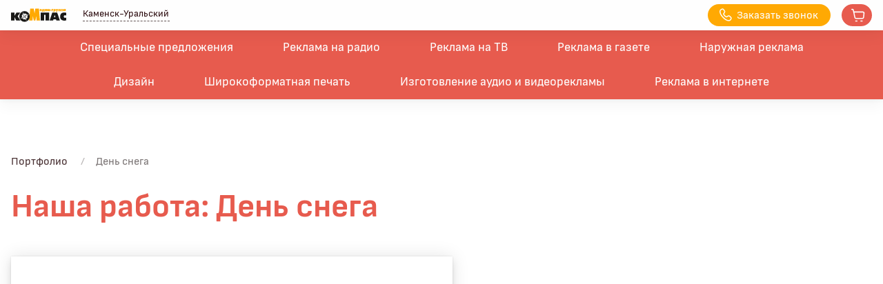

--- FILE ---
content_type: text/html; charset=UTF-8
request_url: https://kompasmedia.ru/portfolio/den-snega-ku
body_size: 9410
content:
<!doctype html>
<html lang="ru">
<head>
    
        

  
<base href="https://kompasmedia.ru">
<meta charset="UTF-8">
<meta http-equiv="content-language"
      content="ru">
<link rel="canonical"
      href="/portfolio/:slug?">
<meta http-equiv="X-UA-Compatible"
      content="IE=edge,chrome=1">
<meta name="viewport"
      content="width=device-width, initial-scale=1, shrink-to-fit=no">
<title>Портфолио — Медиа-группа «Компас»</title>
<meta name="keywords"
      content="Каменск-Уральский, каменск, Свердловская область, Свердловская обл., медиа-группа Компас, медиа-группа, рекламные услуги в каменске, рекламные услуги в Каменске-Уральском, рекламные услуги, реклама на радио, реклама на радио Каменск-Уральский">
<meta name="description"
      content="Наружная, телевизионная и радио реклама">
<meta name="referrer"
      content="unsafe-url">

<meta name="image"
      content="https://kompasmedia.ru/og-image.jpg">
<meta property="og:image:width"
      content="1650">
<meta property="og:image:height"
      content="864">
<meta property="og:title"
      content="Портфолио — Медиа-группа «Компас»">
<meta property="og:description"
      content="Наружная, телевизионная и радио реклама">
<meta property="og:image"
      content="https://kompasmedia.ru/og-image.jpg">
<meta property="og:url"
      content="/portfolio/:slug?">
<meta property="og:site_name"
      content="Портфолио — Медиа-группа «Компас»">
<meta property="og:locale"
      content="ru_RU">
<meta property="og:type"
      content="website">

<link rel="apple-touch-icon"
      sizes="180x180"
      href="/apple-touch-icon.png">
<link rel="icon"
      type="image/png"
      sizes="32x32"
      href="/favicon-32x32.png">
<link rel="icon"
      type="image/png"
      sizes="16x16"
      href="/favicon-16x16.png">
<link rel="manifest"
      href="/site.webmanifest">
<link rel="mask-icon"
      href="/safari-pinned-tab.svg"
      color="#ffa903">
<meta name="msapplication-TileColor"
      content="#ffa903">
<meta name="theme-color"
      content="#ffa903">

<link rel="prefetch"
      href="https://kompasmedia.ru/themes/legko_as/assets/dist/images/sprite.svg?v=1"
      as="image"
      id="path_sprite"/>

  <meta name="yandex-verification" content="9454ee99a4de0f72" />
  <!-- Yandex.Metrika counter -->
  <script type="text/javascript" >
    (function(m,e,t,r,i,k,a){m[i]=m[i]||function(){(m[i].a=m[i].a||[]).push(arguments)};
      m[i].l=1*new Date();k=e.createElement(t),a=e.getElementsByTagName(t)[0],k.async=1,k.src=r,a.parentNode.insertBefore(k,a)})
    (window, document, "script", "https://mc.yandex.ru/metrika/tag.js", "ym");

    ym(87634009, "init", {
      clickmap:true,
      trackLinks:true,
      accurateTrackBounce:true,
      webvisor:true
    });
  </script>
  <noscript><div><img src="https://mc.yandex.ru/watch/87634009" style="position:absolute; left:-9999px;" alt="" /></div></noscript>
  <!-- /Yandex.Metrika counter -->
  <link rel="stylesheet"
        href="https://kompasmedia.ru/themes/legko_as/assets/dist/css/app.css?v=6">
    <script data-turbo-eval="false" src="https://kompasmedia.ru/themes/legko_as/assets/dist/js/jquery.js"></script>
  <script data-turbo-eval-once="kompasAlpineModals">
  function modals() {
    return {
      selectedProduct: 'none',
      modalOpened: '',
      offcanvasOpened: false,
      cityOpened: '',
      citySelected: '',
      setCity(city, url) {
        $.request('Base::onSaveCity', {
          data: {
            'city': city
          },
          success: function(data) {
            //console.log(data);
            window.location.href = url;
          }
        })

      }
    }
  }
</script>  <script defer data-turbo-eval="false" src="https://kompasmedia.ru/themes/legko_as/assets/dist/js/app.js?v=8"></script>
  <script src="/modules/system/assets/js/framework-turbo.js"></script>
  <script src="https://kompasmedia.ru/plugins/blakejones/magicforms/assets/js/inline-errors.js"></script>
  <style>
  audio:not([x-ref="radio"]) {
    display: block !important;
    width: 100%;
    box-shadow: rgba(0, 0, 0, 0) 0px 0px 0px 0px, rgba(0, 0, 0, 0) 0px 0px 0px 0px, rgba(0, 0, 0, 0.04) 0px 10px 20px 0px, rgba(0, 0, 0, 0.04) 0px 2px 6px 0px, rgba(0, 0, 0, 0.04) 0px 0px 1px 0px;
    border-radius: 2px;
    padding: 12px 16px;
    color: #fff;
    fill: #fff;
    height: 80px;
  }
  audio::-webkit-media-controls-panel {
    position: relative;
    background-color: #fff;
  }
  audio::-webkit-media-controls-play-button {
    background-color: rgba(231, 91, 78, 0.5);
    border-radius: 50%;
  }

</style>

<!-- Top.Mail.Ru counter -->
<script type="text/javascript">
var _tmr = window._tmr || (window._tmr = []);
_tmr.push({id: "3700372", type: "pageView", start: (new Date()).getTime()});
(function (d, w, id) {
  if (d.getElementById(id)) return;
  var ts = d.createElement("script"); ts.type = "text/javascript"; ts.async = true; ts.id = id;
  ts.src = "https://top-fwz1.mail.ru/js/code.js";
  var f = function () {var s = d.getElementsByTagName("script")[0]; s.parentNode.insertBefore(ts, s);};
  if (w.opera == "[object Opera]") { d.addEventListener("DOMContentLoaded", f, false); } else { f(); }
})(document, window, "tmr-code");
</script>
<noscript><div><img src="https://top-fwz1.mail.ru/counter?id=3700372;js=na" style="position:absolute;left:-9999px;" alt="Top.Mail.Ru" /></div></noscript>
<!-- /Top.Mail.Ru counter -->  <meta name="turbo-cache-control" content="no-cache">
</head>
<body class="body font-sans subpixel-antialiased relative overflow-x-hidden flex flex-col min-h-screen"
      data-cart-is-available="1"
      x-data="modals()"

>

<div class="sticky z-30 top-0 w-full py-1.5 bg-white
shadow-medium"
     id="header-desktop">
  <div class="big-container w-full centered">
    <div class="w-6 mr-2 flex md:hidden items-center justify-center">
      <button
        class="hamburger button bg-transparent
          text-red-main show-modal"
        aria-label="Открыть меню"
        @click="offcanvasOpened = true"
      >
        <svg
          class="fill-current w-4 h-4 my-auto">
          <use xlink:href="#ico_menu"></use>
        </svg>
      </button>
    </div>

          <div class="w-20 mr-2 centered">
        <a href="/"
           class="centered">
          <img src="https://kompasmedia.ru/themes/legko_as/assets/dist/images/kompas_logo.svg"
               class="w-32"
               alt="">
        </a>
      </div>
              <div class="city-select-out mr-auto pr-4 pb-1 hidden xl:flex
      items-center justify-center relative">
          <button class="city text-gray-600 text-xs xs:text-sm border-gray-400
        border-dashed ml-4
  border-b hover:text-red-main hover:border-red-main transition-default"
                  @click="cityOpened = 'second'"
          >
            <span class="city-name">Каменск-Уральский</span>
          </button>
          <div class="absolute mt-12 top-0 left-1 min-w-max w-48 z-30"
     @click.away="cityOpened = ''"
     style="display:none;"
     x-show="cityOpened"
     x-transition:enter="transition ease duration-100 transform"
     x-transition:enter-start="opacity-0 scale-90 translate-y-1"
     x-transition:enter-end="opacity-100 scale-100 translate-y-0"
     x-transition:leave="transition ease duration-100 transform"
     x-transition:leave-start="opacity-100 scale-100 translate-y-0"
     x-transition:leave-end="opacity-0 scale-90 translate-y-1">
  <div class="bg-white overflow-auto rounded-2xl shadow-large w-full relative
  z-10 py-2 border border-gray-100 text-gray-800 text-sm">
    <ul class="list-reset">
            <li>
        <a href="https://kompasmedia.ru"
           class="px-4 py-1 flex hover:bg-gray-100 no-underline hover:no-underline transition-colors duration-100"
           @click.prevent="setCity('', 'https://kompasmedia.ru')">
          Каменск-Уральский
        </a>

      </li>
            <li>
        <a href="https://tagil.kompasmedia.ru"
           class="px-4 py-1 flex hover:bg-gray-100 no-underline hover:no-underline transition-colors duration-100"
           @click.prevent="setCity('', 'https://tagil.kompasmedia.ru')">
          Нижний Тагил
        </a>

      </li>
            <li>
        <a href="https://ekb.kompasmedia.ru"
           class="px-4 py-1 flex hover:bg-gray-100 no-underline hover:no-underline transition-colors duration-100"
           @click.prevent="setCity('', 'https://ekb.kompasmedia.ru')">
          Екатеринбург
        </a>

      </li>
          </ul>
  </div>
</div>        </div>

          
    <div class="ml-auto pl-2 centered flex-wrap h-full">
      <div class="ml-2 xs:ml-8 centered">
        <button class="h-6 xs:h-8 rounded-full bg-or-300
        hover:bg-red-main transition-default text-white centered mr-2 xs:mr-4 px-2 xl:px-2.5"
                @click="modalOpened = 'call'">
          <svg
            class="fill-current w-4 h-4 xs:w-6 xs:h-6 ml-1">
            <use xlink:href="#ico_call"></use>
          </svg>
          <span class="text-white regular text-xs xs:text-sm xl:text-base ml-1">З</span>
          <span class="text-white regular text-xs xs:text-sm xl:text-base whitespace-nowrap hidden xs:inline">аказать з</span>
          <span class="text-white regular text-xs xs:text-sm xl:text-base pr-2">вонок</span>
        </button>
        <div class="_ajax_cart_link_header_wrapper">
            <a href="https://kompasmedia.ru/cart"
     class="header__cart h-6 xs:h-8 bg-red-main rounded-full flex text-white
     hover:bg-or-300
     hover:text-base-light transition-default px-2.5">
    <svg
      class="fill-current w-4 h-4 xs:w-5 xs:h-5 m-auto transform ml-1 mr-1
      md:mr-0
">
      <use xlink:href="#ico_cart"></use>
    </svg>
      </a>

        </div>
      </div>
    </div>
  </div>
</div>

<div class="py-1.5 bg-white w-full xl:hidden"
     id="header-mobile">
  <div class="big-container w-full centered flex-wrap">
          <div class="city-select-out centered pb-1 relative">
        <button class="city text-gray-600 text-xs xs:text-sm border-gray-400
      border-dashed
border-b hover:text-red-main hover:border-red-main transition-default"
                @click="cityOpened = 'first'">
                      <span class="inline">Ваш город — </span>
                    <span class="city-name">Каменск-Уральский</span>
                      <span class="inline">?</span>
                  </button>
                  <div class="ml-6 hidden lg:block">
            <button class="confirm mx-2 bg-or-300 shadow-small px-4
        py-1 text-white rounded text-xs leading-none
        hover:shadow-none hover:bg-red-main transition-default"
                    @click.prevent="setCity('ku', '/')">Да
            </button>
            <button class="change mx-2 bg-gray-400 shadow-small px-4
        py-1 text-white rounded text-xs leading-none
        hover:shadow-none hover:bg-red-main transition-default"
                    @click="cityOpened = 'first'"
            >Изменить город
            </button>
          </div>
                <div class="absolute mt-12 top-0 left-1 min-w-max w-48 z-30"
     @click.away="cityOpened = ''"
     style="display:none;"
     x-show="cityOpened"
     x-transition:enter="transition ease duration-100 transform"
     x-transition:enter-start="opacity-0 scale-90 translate-y-1"
     x-transition:enter-end="opacity-100 scale-100 translate-y-0"
     x-transition:leave="transition ease duration-100 transform"
     x-transition:leave-start="opacity-100 scale-100 translate-y-0"
     x-transition:leave-end="opacity-0 scale-90 translate-y-1">
  <div class="bg-white overflow-auto rounded-2xl shadow-large w-full relative
  z-10 py-2 border border-gray-100 text-gray-800 text-sm">
    <ul class="list-reset">
            <li>
        <a href="https://kompasmedia.ru"
           class="px-4 py-1 flex hover:bg-gray-100 no-underline hover:no-underline transition-colors duration-100"
           @click.prevent="setCity('', 'https://kompasmedia.ru')">
          Каменск-Уральский
        </a>

      </li>
            <li>
        <a href="https://tagil.kompasmedia.ru"
           class="px-4 py-1 flex hover:bg-gray-100 no-underline hover:no-underline transition-colors duration-100"
           @click.prevent="setCity('', 'https://tagil.kompasmedia.ru')">
          Нижний Тагил
        </a>

      </li>
            <li>
        <a href="https://ekb.kompasmedia.ru"
           class="px-4 py-1 flex hover:bg-gray-100 no-underline hover:no-underline transition-colors duration-100"
           @click.prevent="setCity('', 'https://ekb.kompasmedia.ru')">
          Екатеринбург
        </a>

      </li>
          </ul>
  </div>
</div>      </div>
      <div class="w-full centered flex-wrap h-full md:hidden">
        <div class="centered">
          <a href="tel:+73439324020"
             class="font-bold text-red-main transition-default
           hover:text-blue-main text-base leading-none mb-1">
            +7 3439 32-40-20
          </a>
        </div>
      </div>
      </div>
</div>


  <div class="bg-red-main shadow-medium z-20">
    <div id="main-menu"
         x-data="{mainSubMenu: 'none'}"
         class="big-container relative">
      <ul class="flex flex-wrap justify-center items-center">
                                                                                                    <li class="relative mx-1 lg:mx-2 xl:mx-3 leading-none z-10">
                                <a class="transition-default hover:text-accent-400 pjax  whitespace-nowrap text-base leading-none lg:text-lg lg:leading-none hover:text-or-300 py-2 md:py-3 lg:py-4 px-2 md:px-4 lg:px-6 block text-white"
                     href="https://kompasmedia.ru/ku-all/k-pakety"
                  >
                    Специальные предложения
                  </a>
                
            </li>
                                                                                                      <li class="relative mx-1 lg:mx-2 xl:mx-3 leading-none z-10">
                                <a class="transition-default hover:text-accent-400 pjax  whitespace-nowrap text-base leading-none lg:text-lg lg:leading-none hover:text-or-300 py-2 md:py-3 lg:py-4 px-2 md:px-4 lg:px-6 block text-white"
                     href="https://kompasmedia.ru/ku-all/radio"
                  >
                    Реклама на радио
                  </a>
                
            </li>
                                                                                                      <li class="relative mx-1 lg:mx-2 xl:mx-3 leading-none z-10">
                                <a class="transition-default hover:text-accent-400 pjax  whitespace-nowrap text-base leading-none lg:text-lg lg:leading-none hover:text-or-300 py-2 md:py-3 lg:py-4 px-2 md:px-4 lg:px-6 block text-white"
                     href="https://kompasmedia.ru/ku-all/tv"
                  >
                    Реклама на ТВ
                  </a>
                
            </li>
                                                                                                      <li class="relative mx-1 lg:mx-2 xl:mx-3 leading-none z-10">
                                <a class="transition-default hover:text-accent-400 pjax  whitespace-nowrap text-base leading-none lg:text-lg lg:leading-none hover:text-or-300 py-2 md:py-3 lg:py-4 px-2 md:px-4 lg:px-6 block text-white"
                     href="https://kompasmedia.ru/ku-all/newspaper"
                  >
                    Реклама в газете
                  </a>
                
            </li>
                                                                                                      <li class="relative mx-1 lg:mx-2 xl:mx-3 leading-none z-10">
                                <a class="transition-default hover:text-accent-400 pjax  whitespace-nowrap text-base leading-none lg:text-lg lg:leading-none hover:text-or-300 py-2 md:py-3 lg:py-4 px-2 md:px-4 lg:px-6 block text-white"
                     href="https://kompasmedia.ru/ku-all/outdoor"
                  >
                    Наружная реклама
                  </a>
                
            </li>
                                                                                                      <li class="relative mx-1 lg:mx-2 xl:mx-3 leading-none z-10">
                                <a class="transition-default hover:text-accent-400 pjax  whitespace-nowrap text-base leading-none lg:text-lg lg:leading-none hover:text-or-300 py-2 md:py-3 lg:py-4 px-2 md:px-4 lg:px-6 block text-white"
                     href="https://kompasmedia.ru/ku-all/k-dizajn"
                  >
                    Дизайн
                  </a>
                
            </li>
                                                                                                      <li class="relative mx-1 lg:mx-2 xl:mx-3 leading-none z-10">
                                <a class="transition-default hover:text-accent-400 pjax  whitespace-nowrap text-base leading-none lg:text-lg lg:leading-none hover:text-or-300 py-2 md:py-3 lg:py-4 px-2 md:px-4 lg:px-6 block text-white"
                     href="https://kompasmedia.ru/ku-all/shirokoformatnaya-pechat"
                  >
                    Широкоформатная печать
                  </a>
                
            </li>
                                                                                                      <li class="relative mx-1 lg:mx-2 xl:mx-3 leading-none z-10">
                            <div
                class="transition-default hover:text-accent-400 pjax  whitespace-nowrap text-base leading-none lg:text-lg lg:leading-none hover:text-or-300 py-2 md:py-3 lg:py-4 px-2 md:px-4 lg:px-6 block text-white"
                @click.away="mainSubMenu = 'none'"
                @click="mainSubMenu = 'https://kompasmedia.ru/ku-all/k-videoroliki'"
              >
                Изготовление аудио и видеорекламы
                <div class="absolute mt-12 top-0 left-1 min-w-max w-48 z-30"
                     x-show="mainSubMenu === 'https://kompasmedia.ru/ku-all/k-videoroliki'"
                     style="display:none;"
                     x-transition:enter="transition ease duration-100 transform"
                     x-transition:enter-start="opacity-0 scale-90 translate-y-1"
                     x-transition:enter-end="opacity-100 scale-100 translate-y-0"
                     x-transition:leave="transition ease duration-100 transform"
                     x-transition:leave-start="opacity-100 scale-100 translate-y-0"
                     x-transition:leave-end="opacity-0 scale-90 translate-y-1"
                >
                  <div class="bg-white overflow-auto rounded-2xl shadow-large w-full relative
  z-10 py-2 border border-gray-100 text-gray-600 text-sm">
                    <ul class="list-reset">
                                                                                                                                                      <li class="mb-1 w-full">
                            <a class="block w-full px-2 py-1 transition-default hover:text-accent-400"
                               href="https://kompasmedia.ru/ku-all/k-videoroliki">Видеоролики</a>
                          </li>
                                                                                                                                                                              <li class="mb-1 w-full">
                            <a class="block w-full px-2 py-1 transition-default hover:text-accent-400"
                               href="https://kompasmedia.ru/ku-all/prod">Аудиоролики</a>
                          </li>
                                                                                                                                                                              <li class="mb-1 w-full">
                            <a class="block w-full px-2 py-1 transition-default hover:text-accent-400"
                               href="https://kompasmedia.ru/ku-all/k-kopirajting">Копирайтинг</a>
                          </li>
                                                                  </ul>
                  </div>
                </div>

                
            </li>
                                                                                                                                                                                                <li class="relative mx-1 lg:mx-2 xl:mx-3 leading-none z-10">
                                <a class="transition-default hover:text-accent-400 pjax  whitespace-nowrap text-base leading-none lg:text-lg lg:leading-none hover:text-or-300 py-2 md:py-3 lg:py-4 px-2 md:px-4 lg:px-6 block text-white"
                     href="https://kompasmedia.ru/ku-all/internet-reklama"
                  >
                    Реклама в интернете
                  </a>
                
            </li>
                        </ul>
    </div>
  </div>


      <div class="h-6 lg:h-12"></div>
  
<div class="flex-1 px-2 md:px-0">
  <section class="main relative mb-2 mt-8">
          <div class="big-container">
  <nav class="breadcrumbs mb-4 lg:mb-8"
     aria-label="breadcrumb">
  <ol class="flex flex-wrap items-baseline">
                            <li class="text-gray-500 text-base leading-tight">
            <a class="text-gray-500 hover:text-blue-main leading-tight
            transition-default"
               href="/portfolio/">Портфолио</a>
            <span class="mx-4 text-gray-200">/</span>
          </li>
                                          <li class="text-gray-300 text-base leading-tight"
              aria-current="page">День снега
          </li>
                    </ol>
</nav>      <h1 class="font-bold text-red-main text-2xl lg:text-5xl mb-6 mt-2 leading-none">
      Наша работа: День снега
    </h1>
    
<section class="product-page-detailed mb-2 grid grid-cols-12 gap-x-2 lg:gap-x-8 mb-12 lg:mb-36 mt-12 lg:mt-18">
  <div class="col-span-12 lg:col-span-7 mb-8">
                <style>
        .video-out iframe {
          margin-top: 0;
        }
      </style>
      <div class="video-out">
      <iframe src="https://vk.com/video_ext.php?oid=-9575722&id=456239678&hash=bbca88303772716f" width="640" height="360" frameborder="0" allowfullscreen="1" allow="autoplay; encrypted-media; fullscreen; picture-in-picture"></iframe>
      </div>
      </div>
  <div class="col-span-12 lg:col-span-5 mb-8">
    <div class="text-gray-800 leading-tight px-6 prose-lg">
      
    </div>
  </div>
</section>
  </div>      </section>
</div>
<div class="orange-cap bg-or-300 pt-6 pb-6 mt-12">
  <div class="big-container">
    <section class="form-pic"
         id="call-inline">
  <form
    class="big-container py-4 md:py-10"
    data-request="formBottom::onFormSubmit"
    data-request-validate>
    <input name="_token" type="hidden" value="loVeFutIL69AtqZYvC8mcm5BftkBEPp8J0PzF0E7">

    <div id="formBottom_forms_flash"
         class="mb-5"></div>

    <div class="grid grid-cols-12 gap-x-4 xl:gap-x-8">
      <div class="col-span-12 sm:col-span-6 md:col-span-4 px-2 md:px-0">
        <div class="mb-4 form-group">
          <label
            class="label text-sm leading-none text-gray-600 mb-2 mt-2 block"
            for="inlineName">Ваше имя *</label>
          <input type="text"
                 class="input-text w-full"
                 id="inlineName"
                 name="name"
                 placeholder="Сергей Александрович"
                 >
        </div>
        <div class="mb-4 form-group">
          <label
            class="label text-sm leading-none text-gray-600 mb-2 mt-2 block"
            for="inlinePhone">Номер телефона *</label>
          <input type="text"
                 class="input-text w-full"
                 id="inlinePhone"
                 name="phone"
                 placeholder="+7 912 345 67 89"
                 >
        </div>
      </div>

      <div class="col-span-12 sm:col-span-6 md:col-span-4 px-2 md:px-0">
        <div class="mb-4 form-group">
          <label
            class="label text-sm leading-none text-gray-600 mb-2 mt-2 block"
            for="inlineComment">Комментарий</label>
          <textarea type="text"
                    class="input-text w-full"
                    id="inlineComment"
                    name="comment"
                    placeholder="Например: Бюджет 25 тр. Хочу рекламу на радио и в газете."
                    rows="3"></textarea>
        </div>
        <div class="mb-4 form-group">
          <label class="input-group flex justify-start items-start">
            <div
              class="bg-white border rounded border-gray-200 w-6 h-6
                  flex flex-shrink-0 justify-center items-center mr-2
                  focus-within:border-gray-600 shadow-inner">
              <input type="checkbox"
                     class="opacity-0 absolute input-text"
                     name="agree"
>
              <svg class="fill-current hidden w-4 h-4 text-gray-500
                    pointer-events-none"
                   viewBox="0 0 16 13">
                <path fill="#71717A"
                      d="M14 0a1 1 0 012 0 2 2 0 010 3L8 13a1 1 0 01-1 0 1 1 0 01-1 0L0 7a2 2 0 010-1 2 2 0 010-1 1 1 0 011 0 1 1 0 012 0l4 4 6-9h1z"/>
              </svg>
            </div>
            <div class="select-none text-xs text-gray-600  label">
              Я согласен с
              <a class="underline"
                 href="/rules">правилами работы сайта</a>,
              <a class="underline"
                 href="/legal">политикой
                конфиденциальности</a>
              и даю разрешение
              на обработку персональных данных
            </div>
          </label>
        </div>
      </div>

      <div class="col-span-12 sm:col-span-6 md:col-span-4 px-2 md:px-0 flex
      flex-col">
        <div class="mb-4">
          <p class="text-xl leading-tight font-bold text-white mt-2">Мы сами
            подберём предварительные варианты и
            перезвоним вам очень
            быстро</p>
        </div>
        <div class="mt-auto mb-5 self-end">
          <button class="bg-red-main centered mx-auto mt-14 shadow-medium
    transition-default hover:bg-blue-main px-8 pt-3.5 pb-3 rounded-xl
    max-w-1xs" data-attach-loading>
            <svg
              class="text-white fill-current w-6 h-8 my-auto mr-6 flex-grow">
              <use xlink:href="#ico_support"></use>
            </svg>
            <span class="text-white text-xl leading-none text-left max-w-max flex-shrink">
        Получить консультацию
      </span>
          </button>
        </div>
      </div>
    </div>

  </form>
</section>  </div>
</div>
<footer class="bg-gray-400 mt-4">
  <div class="big-container pt-4 pb-1.5">
    <div class="grid grid-cols-12 gap-x-4 xl:gap-x-8">
      <div class="col-span-12 md:col-span-3 lg:col-span-2 centered mb-2">
        <a href="/"
           class="block xl:mr-auto">
          <img src="https://kompasmedia.ru/themes/legko_as/assets/dist/images/kompas_logo.svg"
            class="w-32"

               alt="">
        </a>
      </div>
      <div class="col-span-12 sm:col-span-6 md:col-span-4 lg:col-span-3
      centered mb-2">
        <p class="text-xs text-white text-center leading-tight">
          ООО "Медиа - Группа "Компас" ИНН  6612020950, ОГРН 1069612020741 <br>623400, Свердловская обл., г. Каменск- Уральский, ул. Ленина, д.3, mediakompas@yandex.ru
        </p>
      </div>
      <div class="col-span-12 md:col-span-4 lg:col-span-3
      centered flex-wrap mb-2">
        <a href="/legal" class="mx-2 text-xs text-white hover:text-or-300 transition-default text-center leading-tight">
          Политика обработки персональных данных
        </a>
        <a href="/rules" class="mx-2 text-xs text-white hover:text-or-300 transition-default text-center leading-tight">
          Пользовательское Соглашение
        </a>
        <a href="/payments" class="mx-2 text-xs text-white hover:text-or-300 transition-default text-center leading-tight">
          Об оплате
        </a>
      </div>
      <div class="col-span-12 md:col-span-2 lg:col-span-1
      centered flex-wrap mb-2 h-8">
        <img src="https://kompasmedia.ru/themes/legko_as/assets/dist/images/pays.svg"
             class="h-8"
             alt="Платёжные системы на сайте медиагруппы Компас">
      </div>
      <div class="col-span-12 sm:col-span-6 md:col-span-3 md:text-right centered
       mb-2">
        <a href="tel:+73439324020"
           class="block text-lg xl:text-2xl whitespace-nowrap
              font-bold text-white hover:text-or-300 transition-default
              justify-center sm:justify-end
              sm:ml-auto">
          +7 3439 32-40-20
        </a>
      </div>
    </div>
  </div>
</footer>
<div class="bg-white">
  <div class="big-container">
    <p class="text-xs text-gray-400 mt-1 mb-1 text-center">
      <a href="//legko.su"
         class="text-gray-400 transition-default hover:text-red-main">
        Сайт сделан Легко
      </a>
    </p>
  </div>
</div><div id="offcanvas-menu"
     class="modal-full"
     :class="offcanvasOpened ? 'active' : ''"
>
  <div class="section h-screen w-full bg-or-300">
    <div
      class="big-container pt-4 md:pt-16 pb-8 h-full overflow-y-auto
            disable-scrollbars">
      <div class="flex flex-wrap px-6">

                                        <a class="text-white text-lg w-full mt-4
                        mb-2"
               href="https://kompasmedia.ru/ku-all/k-pakety"
            >
              Специальные предложения
            </a>
                                                            <a class="text-white text-lg w-full mt-4
                        mb-2"
               href="https://kompasmedia.ru/ku-all/radio"
            >
              Реклама на радио
            </a>
                                                            <a class="text-white text-lg w-full mt-4
                        mb-2"
               href="https://kompasmedia.ru/ku-all/tv"
            >
              Реклама на ТВ
            </a>
                                                            <a class="text-white text-lg w-full mt-4
                        mb-2"
               href="https://kompasmedia.ru/ku-all/newspaper"
            >
              Реклама в газете
            </a>
                                                            <a class="text-white text-lg w-full mt-4
                        mb-2"
               href="https://kompasmedia.ru/ku-all/outdoor"
            >
              Наружная реклама
            </a>
                                                            <a class="text-white text-lg w-full mt-4
                        mb-2"
               href="https://kompasmedia.ru/ku-all/k-dizajn"
            >
              Дизайн
            </a>
                                                            <a class="text-white text-lg w-full mt-4
                        mb-2"
               href="https://kompasmedia.ru/ku-all/shirokoformatnaya-pechat"
            >
              Широкоформатная печать
            </a>
                                                            <p class="text-white text-lg w-full mt-4 mb-2">
              Изготовление аудио и видеорекламы
            </p>
                                          <a href="https://kompasmedia.ru/ku-all/k-videoroliki"
                   class="text-white mr-4 mb-4 text-base
                                     leading-none hover:text-red-main
                                     focus:outline-none focus:text-red-main"
                   role="menuitem">Видеоролики</a>
                                                        <a href="https://kompasmedia.ru/ku-all/prod"
                   class="text-white mr-4 mb-4 text-base
                                     leading-none hover:text-red-main
                                     focus:outline-none focus:text-red-main"
                   role="menuitem">Аудиоролики</a>
                                                        <a href="https://kompasmedia.ru/ku-all/k-kopirajting"
                   class="text-white mr-4 mb-4 text-base
                                     leading-none hover:text-red-main
                                     focus:outline-none focus:text-red-main"
                   role="menuitem">Копирайтинг</a>
                                                                                      <a class="text-white text-lg w-full mt-4
                        mb-2"
               href="https://kompasmedia.ru/pro"
            >
              Для агентств
            </a>
                                                            <a class="text-white text-lg w-full mt-4
                        mb-2"
               href="https://kompasmedia.ru/news"
            >
              Журнал рекламы
            </a>
                                                            <a class="text-white text-lg w-full mt-4
                        mb-2"
               href="https://kompasmedia.ru/about"
            >
              О нас
            </a>
                                                            <a class="text-white text-lg w-full mt-4
                        mb-2"
               href="https://kompasmedia.ru/c"
            >
              Наши носители
            </a>
                                                            <a class="text-white text-lg w-full mt-4
                        mb-2"
               href="https://kompasmedia.ru/hronomer"
            >
              Хрономер
            </a>
                                                            <a class="text-white text-lg w-full mt-4
                        mb-2"
               href="https://kompasmedia.ru/ku-all/internet-reklama"
            >
              Реклама в интернете
            </a>
                            
      </div>
    </div>
  </div>
  <button
    class="close close-modal absolute right-0 top-0 mt-4 mr-4 md:mt-8 md:mr-8 text-white"
    @click="offcanvasOpened = false"
  >
    <svg
      class="fill-current w-4 h-4 md:w-6 md:h-6">
      <use xlink:href="#ico_close"></use>
    </svg>
  </button>
</div>

<div id="form-modal"
     class="modal-full"
     :class="modalOpened === 'form' && 'active'"
>
  <div class="h-screen w-full bg-red-main">
    <div
      class="big-container pt-4 md:pt-16 pb-8 h-full overflow-y-auto
            disable-scrollbars">
        <section class="form-pic"
         id="call-modal">
  <form
    class="big-container py-4 md:py-10"
    data-request="formModal::onFormSubmit"
    data-request-validate>
    <input name="_token" type="hidden" value="loVeFutIL69AtqZYvC8mcm5BftkBEPp8J0PzF0E7">

    <div id="formModal_forms_flash"
         class="mb-5"></div>

    <div class="w-full grid grid-cols-12 gap-x-4 xl:gap-x-8">

      <template x-if="selectedProduct != 'none'">
        <div class="col-span-12 sm:col-span-6 sm:col-start-4 md:col-span-4
      md:col-start-5 px-2 md:px-0"

        >
          <div class="mb-4 form-group">
            <label
              class="label text-sm leading-none text-gray-100 mb-2 mt-2 block"
              for="modalProduct">Выбранный продукт</label>
            <input type="text"
                   class="input-text w-full"
                   id="modalProduct"
                   name="product"
                   :value="selectedProduct"
            >
          </div>
        </div>
      </template>

      <div class="col-span-12 sm:col-span-6 md:col-span-4 md:col-start-3 px-2
      md:px-0">
        <div class="mb-4 form-group">
          <label
            class="label text-sm leading-none text-gray-100 mb-2 mt-2 block"
            for="modalName">Ваше имя *</label>
          <input type="text"
                 class="input-text w-full"
                 id="modalName"
                 name="name"
                 placeholder="Сергей Александрович"
          >
        </div>
      </div>

      <div class="col-span-12 sm:col-span-6 md:col-span-4 px-2 md:px-0">
        <div class="mb-4 form-group">
          <label
            class="label text-sm leading-none text-gray-100 mb-2 mt-2 block"
            for="modalPhone">Номер телефона *</label>
          <input type="text"
                 class="input-text w-full"
                 id="modalPhone"
                 name="phone"
                 placeholder="+7 912 345 67 89"
          >
        </div>

      </div>

      <div class="col-span-12 md:col-span-8 md:col-start-3 px-2 md:px-0">
        <div class="mb-4 form-group">
          <label
            class="label text-sm leading-none text-gray-100 mb-2 mt-2 block"
            for="modalComment">Комментарий</label>
          <textarea type="text"
                    class="input-text w-full"
                    id="modalComment"
                    name="comment"
                    placeholder="Например: Бюджет 25 тр. Хочу рекламу на радио и в газете. Какая возможна максимальная скидка?"
                    rows="3"></textarea>
        </div>
      </div>
      <div class="col-span-12 md:col-span-4 md:col-start-5 px-2 md:px-0">
        <div class="mb-4">
          <p class="text-xl leading-tight font-bold text-white mt-2">Мы сами
            подберём предварительные варианты и
            перезвоним вам очень
            быстро</p>
        </div>

        <div class="mb-4 form-group">
          <label class="input-group flex justify-start items-start">
            <div
              class="bg-white border rounded border-gray-200 w-6 h-6
                  flex flex-shrink-0 justify-center items-center mr-2
                  focus-within:border-gray-600 shadow-inner">
              <input type="checkbox"
                     class="opacity-0 absolute input-text"
                     name="agree"
              >
              <svg class="fill-current hidden w-4 h-4 text-gray-500
                    pointer-events-none"
                   viewBox="0 0 16 13">
                <path fill="#71717A"
                      d="M14 0a1 1 0 012 0 2 2 0 010 3L8 13a1 1 0 01-1 0 1 1 0 01-1 0L0 7a2 2 0 010-1 2 2 0 010-1 1 1 0 011 0 1 1 0 012 0l4 4 6-9h1z"/>
              </svg>
            </div>
            <div class="select-none text-xs text-gray-100 label">
              Я согласен с
              <a class="underline"
                 href="/rules">правилами работы сайта</a>,
              <a class="underline"
                 href="/legal">политикой
                конфиденциальности</a>
              и даю разрешение
              на обработку персональных данных
            </div>
          </label>
        </div>

        <div class="mt-auto mb-5 self-end">
          <button class="bg-or-300 centered mx-auto mt-14 shadow-medium
    transition-default hover:bg-blue-main px-8 pt-3.5 pb-3 rounded-xl
    max-w-1xs" data-attach-loading>
            <svg
              class="text-white fill-current w-6 h-8 my-auto mr-6 flex-grow">
              <use xlink:href="#ico_support"></use>
            </svg>
            <span class="text-white text-xl leading-none text-left max-w-max flex-shrink">
        Отправить заявку
      </span>
          </button>
        </div>
      </div>
    </div>

  </form>
</section>    </div>

    <button
      class="close close-modal absolute right-0 top-0 mt-4 mr-4 md:mt-8 md:mr-8
     text-white z-10"
      @click="modalOpened = ''"
    >
      <svg
        class="fill-current w-4 h-4 md:w-6 md:h-6">
        <use xlink:href="#ico_close"></use>
      </svg>
    </button>
  </div>
</div>

<div id="form-call"
     class="modal-full"
     :class="modalOpened === 'call' && 'active'"
>
  <div class="h-screen w-full bg-red-main">
    <div
      class="big-container pt-4 md:pt-16 pb-8 h-full overflow-y-auto
            disable-scrollbars">
        <section class="form-pic"
         id="call-modal-2">
  <form
    class="big-container py-4 md:py-10"
    data-request="formCall::onFormSubmit"
    data-request-validate>
    <input name="_token" type="hidden" value="loVeFutIL69AtqZYvC8mcm5BftkBEPp8J0PzF0E7">

    <div id="formCall_forms_flash"
         class="mb-5"></div>

    <div class="w-full grid grid-cols-12 gap-x-4 xl:gap-x-8">
      <div class="col-span-12 md:col-span-8 md:col-start-3 px-2 md:px-0">
        <div class="mb-4">
          <p class="text-xl xl:text-3xl leading-tight font-bold text-white mt-2 text-center">Перезвоним очень быстро!</p>
        </div>
      </div>

      <div class="col-span-12 sm:col-span-6 md:col-span-4 md:col-start-3 px-2
      md:px-0">
        <div class="mb-4 form-group">
          <label
            class="label text-sm leading-none text-gray-100 mb-2 mt-2 block"
            for="modalName">Ваше имя *</label>
          <input type="text"
                 class="input-text w-full"
                 id="modalName"
                 name="name"
                 placeholder="Сергей Александрович"
          >
        </div>
      </div>
      <div class="col-span-12 sm:col-span-6 md:col-span-4 px-2 md:px-0">
        <div class="mb-4 form-group">
          <label
            class="label text-sm leading-none text-gray-100 mb-2 mt-2 block"
            for="modalPhone">Номер телефона *</label>
          <input type="text"
                 class="input-text w-full"
                 id="modalPhone"
                 name="phone"
                 placeholder="+7 912 345 67 89"
          >
        </div>
      </div>

      <div class="col-span-12 md:col-span-8 md:col-start-3 px-2 md:px-0">
        <div class="mb-4">
          <p class="text-xl leading-tight font-bold text-white mt-2 text-center">Мы перезвоним в течение 20 минут с 08:00 до 20:00</p>
        </div>

        <div class="mb-4 form-group">
          <label class="input-group flex justify-center items-start">
            <div
              class="bg-white border rounded border-gray-200 w-6 h-6
                  flex flex-shrink-0 justify-center items-center mr-2
                  focus-within:border-gray-600 shadow-inner">
              <input type="checkbox"
                     class="opacity-0 absolute input-text"
                     name="agree"
              >
              <svg class="fill-current hidden w-4 h-4 text-gray-500
                    pointer-events-none"
                   viewBox="0 0 16 13">
                <path fill="#71717A"
                      d="M14 0a1 1 0 012 0 2 2 0 010 3L8 13a1 1 0 01-1 0 1 1 0 01-1 0L0 7a2 2 0 010-1 2 2 0 010-1 1 1 0 011 0 1 1 0 012 0l4 4 6-9h1z"/>
              </svg>
            </div>
            <div class="select-none text-xs text-gray-100 label">
              Я согласен с
              <a class="underline"
                 href="/rules">правилами работы сайта</a>,
              <a class="underline"
                 href="/legal">политикой
                конфиденциальности</a>
              и даю разрешение
              на обработку персональных данных
            </div>
          </label>
        </div>

        <div class="mt-auto mb-5 self-end">
          <button class="bg-or-300 centered mx-auto mt-14 shadow-medium
    transition-default hover:bg-blue-main px-8 pt-3.5 pb-3 rounded-xl
    max-w-1xs" data-attach-loading>
            <svg
              class="text-white fill-current w-6 h-8 my-auto mr-6 flex-grow">
              <use xlink:href="#ico_support"></use>
            </svg>
            <span class="text-white text-xl leading-none text-left max-w-max flex-shrink">
        Заказать звонок
      </span>
          </button>
        </div>
      </div>
    </div>

  </form>
</section>    </div>

    <button
      class="close close-modal absolute right-0 top-0 mt-4 mr-4 md:mt-8 md:mr-8
     text-white z-10"
      @click="modalOpened = ''"
    >
      <svg
        class="fill-current w-4 h-4 md:w-6 md:h-6">
        <use xlink:href="#ico_close"></use>
      </svg>
    </button>
  </div>
</div>


<div class="modal-helper bg-white opacity-70"
     :class="offcanvasOpened && 'active'"
></div>

<div class="modal-helper bg-white opacity-70"
     :class="modalOpened === '' || 'active'"
></div>
<div id="scripts_zone" data-turbo-permanent>
  <div id="radio-container" class="fixed bottom-0 left-0 right-0 z-20">
  
</div>
<div class="w-full h-20"></div></div>
</body>
</html>

--- FILE ---
content_type: application/javascript
request_url: https://kompasmedia.ru/plugins/blakejones/magicforms/assets/js/inline-errors.js
body_size: 98
content:
$(window).on('ajaxInvalidField', function(event, fieldElement, fieldName, errorMsg, isFirst) {
    $(fieldElement).closest('.form-group').addClass('has-error');
});

$(document).on('ajaxPromise', '[data-request]', function() {
    $(this).closest('form').find('.form-group.has-error').removeClass('has-error');
});

--- FILE ---
content_type: image/svg+xml
request_url: https://kompasmedia.ru/themes/legko_as/assets/dist/images/sprite.svg?v=1
body_size: 8756
content:
<svg xmlns="http://www.w3.org/2000/svg"><defs><symbol viewBox="0 0 36 21" id="ico_0pct"><path d="M7.355 19.923c3.498-.555 5.257-2.861 4.723-6.225l-.841-5.293c-.535-3.364-2.922-5.011-6.42-4.455C1.32 4.505-.44 6.81.094 10.175l.841 5.293c.535 3.364 2.922 5.01 6.42 4.455zm-.28-1.764c-2.174.345-3.65-.723-3.986-2.84l-.901-5.67c-.336-2.117.736-3.59 2.91-3.935 2.148-.341 3.649.723 3.985 2.84l.901 5.67c.336 2.117-.76 3.593-2.91 3.935zm11.394-7.937c2.798-.444 3.98-2.03 3.6-4.43l-.113-.706c-.381-2.4-1.972-3.546-4.795-3.097-2.798.444-4.006 2.035-3.624 4.434l.112.706c.381 2.4 1.997 3.542 4.82 3.093zm1.634 7.386l1.65-.262c.124-.02.213-.106.273-.212l3.546-8.474L29.06.629c.074-.18-.02-.287-.22-.255l-1.648.262c-.125.02-.214.106-.274.213l-3.342 7.983-3.692 8.522c-.074.18.02.286.22.254zM18.23 8.717c-1.65.262-2.45-.262-2.7-1.839l-.127-.8c-.25-1.576.373-2.326 1.997-2.584s2.42.243 2.675 1.842l.127.8c.25 1.576-.348 2.323-1.972 2.58zm13.56 7.324c2.799-.444 4.006-2.035 3.625-4.435l-.112-.705c-.382-2.4-1.997-3.542-4.82-3.094-2.799.445-3.981 2.032-3.6 4.431l.112.706c.382 2.4 1.972 3.546 4.796 3.097zm-.239-1.505c-1.623.258-2.42-.243-2.674-1.843l-.127-.8c-.25-1.576.348-2.322 1.972-2.58 1.649-.262 2.449.262 2.7 1.838l.127.8c.25 1.576-.374 2.327-1.998 2.585z"/></symbol><symbol viewBox="0 0 33 45" id="ico_arrow"><path d="M1.628 45h17.04c.974 0 1.704-.368 2.19-1.226l11.686-20.11c.608-.98.608-1.47 0-2.452L20.859 1.226C20.372.368 19.642 0 18.668 0H1.628C.288 0-.442.858.288 2.207l11.2 20.233L.41 42.793C-.32 44.142.289 45 1.628 45z"/></symbol><symbol viewBox="0 0 52 52" id="ico_bench"><path d="M47.083 27.833H42.5v-3.666h2.75a.918.918 0 00.917-.917v-11a.917.917 0 00-.917-.917H42.5v-.916a2.753 2.753 0 00-2.75-2.75 2.753 2.753 0 00-2.75 2.75v.916H15v-.916a2.753 2.753 0 00-2.75-2.75 2.753 2.753 0 00-2.75 2.75v.916H6.75a.917.917 0 00-.917.917v11c0 .506.411.917.917.917H9.5v3.666H4.917A.917.917 0 004 28.75v3.667c0 .506.41.916.917.916h.916v10.084c0 .506.411.916.917.916h3.667c.506 0 .917-.41.917-.916V33.333h29.333v10.084c0 .506.41.916.916.916h3.667c.506 0 .917-.41.917-.916V33.333h.916c.506 0 .917-.41.917-.916V28.75a.917.917 0 00-.917-.917zm-8.25-17.416a.918.918 0 011.834 0v.916h-1.834v-.916zm-27.5 0a.918.918 0 011.834 0v.916h-1.834v-.916zm-3.666 2.75h36.666v3.666H7.667v-3.666zm0 9.166v-3.666h36.666v3.666H7.667zm33 1.834v3.666h-1.834v-3.666h1.834zm-3.667 0v3.666H15v-3.666h22zm-23.833 0v3.666h-1.834v-3.666h1.834zM9.5 42.5H7.667v-9.167H9.5V42.5zm34.833 0H42.5v-9.167h1.833V42.5zm1.834-11H5.833v-1.833h40.334V31.5z"/></symbol><symbol viewBox="0 0 24 25" id="ico_billboard"><g clip-path="url(#ico_billboard_clip0_32:386)"><path d="M23.205 4.304h-2.431v-.88h1.344c.32 0 .7-.235.7-.554V1.055c0-.32-.38-.555-.7-.555h-3.865c-.32 0-.7.235-.7.555V2.87c0 .32.38.555.7.555h1.344v.88h-7.02v-.88h1.345c.319 0 .7-.236.7-.555V1.055c0-.32-.381-.555-.7-.555h-3.866c-.32 0-.7.235-.7.555V2.87c0 .32.38.555.7.555H11.4v.88H4.385v-.88H5.73c.32 0 .7-.236.7-.555V1.055c0-.32-.38-.555-.7-.555H1.865c-.32 0-.7.235-.7.555V2.87c0 .32.38.555.7.555H3.21v.88H.784c-.32 0-.499.318-.499.643v11.53c0 .353.174.7.499.7h9.457v6.763a.498.498 0 00.532.555h2.46c.274.017.51-.19.526-.465v-6.847h9.457c.32 0 .499-.353.499-.7V4.948c-.011-.319-.19-.644-.51-.644zm-4.476-2.05V1.67h2.924v.583H18.73zm-8.197 0V1.67h2.925v.583h-2.925zm-8.196 0V1.67H5.26v.583H2.336zM12.577 23.33h-1.17v-6.147h1.17v6.146zm9.956-7.317H1.456V5.475h21.077v10.539z"/><path d="M11.412 7.234H3.798a.582.582 0 00-.583.583v5.563c0 .325.264.583.583.583h7.608a.582.582 0 00.583-.583V7.817a.574.574 0 00-.577-.583zm-.41 5.81h-6.8v-4.89h6.8v4.89zm9.099-1.709h-6.056a.582.582 0 00-.583.583.579.579 0 00.583.583h6.056a.582.582 0 100-1.166zm0-2.341h-6.056a.582.582 0 00-.583.582.579.579 0 00.583.583h6.056a.582.582 0 100-1.165z"/></g></symbol><symbol viewBox="0 0 20 24" id="ico_call"><path d="M2.838 3.347l1.055-.612a2.75 2.75 0 013.56.7l1.342 1.743a2.75 2.75 0 01.11 3.2l-1.13 1.701a.25.25 0 00-.04.17c.048.396.49 1.085 1.341 1.988.62.655 1.144 1.095 1.553 1.313.285.153.425.167.477.138l1.813-1.063a2.75 2.75 0 013.188.29l1.657 1.431a2.75 2.75 0 01.505 3.586l-.668 1.022a3.75 3.75 0 01-3.284 1.695c-2.857-.11-5.797-1.8-8.835-5.015C2.439 12.414.918 9.38.973 6.516a3.75 3.75 0 011.865-3.17zm.754 1.298a2.25 2.25 0 00-1.12 1.9c-.045 2.408 1.303 5.098 4.1 8.058 2.793 2.956 5.399 4.454 7.804 4.548a2.25 2.25 0 001.969-1.017l.669-1.023a1.25 1.25 0 00-.23-1.63l-1.656-1.43a1.25 1.25 0 00-1.45-.133l-1.817 1.067c-1.058.61-2.31-.06-3.875-1.718-1.055-1.116-1.642-2.035-1.74-2.835a1.748 1.748 0 01.28-1.183l1.13-1.701a1.25 1.25 0 00-.05-1.455L6.265 4.35a1.25 1.25 0 00-1.618-.318l-1.055.613z"/></symbol><symbol viewBox="0 0 29 24" id="ico_card"><path d="M19.35 14.985a.933.933 0 00.371 1.827l3.655-.743a.932.932 0 10-.372-1.828l-3.655.744z"/><path d="M.077 8.853a3.863 3.863 0 013.017-4.556L22.024.448a3.864 3.864 0 014.556 3.016l2.309 11.358a3.864 3.864 0 01-3.016 4.556l-18.93 3.85a3.864 3.864 0 01-4.556-3.017L.077 8.853zm24.61-5.004a1.932 1.932 0 00-2.278-1.508l-18.93 3.85A1.932 1.932 0 001.97 8.467l.385 1.893 22.716-4.619-.384-1.893zM4.28 19.826a1.932 1.932 0 002.278 1.508l18.93-3.849a1.932 1.932 0 001.508-2.278l-1.54-7.572-22.716 4.62 1.54 7.571z"/></symbol><symbol viewBox="0 0 20 20" id="ico_cart"><path fill-rule="evenodd" clip-rule="evenodd" d="M2.995 4.859a.78.78 0 01.604-.286H16.55a2.66 2.66 0 012.646 2.924l-.564 5.635a2.66 2.66 0 01-2.646 2.395h-8.97A2.66 2.66 0 014.41 13.39L2.833 5.507a.78.78 0 01.162-.648zM4.55 6.135l1.39 6.948a1.098 1.098 0 001.076.882h8.97a1.098 1.098 0 001.092-.988l.564-5.635a1.096 1.096 0 00-1.092-1.207h-12z"/><path fill-rule="evenodd" clip-rule="evenodd" d="M0 1.597C0 1.166.35.816.78.816h1.147a1.72 1.72 0 011.668 1.302l.761 3.047a.78.78 0 11-1.515.378l-.76-3.045a.159.159 0 00-.154-.12H.78A.78.78 0 010 1.597zm5.635 16.906c0-.431.35-.78.781-.78h1.879a.78.78 0 110 1.561H6.416a.78.78 0 01-.78-.78zm7.515 0a.78.78 0 01.78-.78h1.879a.78.78 0 110 1.561H13.93a.78.78 0 01-.78-.78z"/></symbol><symbol viewBox="0 0 137 156" id="ico_cashback"><path d="M68.343 39.162c-21.415 0-38.838 17.423-38.838 38.838 0 21.415 17.423 38.838 38.838 38.838 21.415 0 38.838-17.423 38.838-38.838 0-21.415-17.423-38.838-38.838-38.838zm0 68.535c-16.375 0-29.697-13.322-29.697-29.697s13.322-29.697 29.697-29.697S98.04 61.625 98.04 78s-13.322 29.697-29.697 29.697z"/><path d="M69.57 9.806l2.005-2.004a4.57 4.57 0 10-6.464-6.463l-9.79 9.79a4.57 4.57 0 000 6.463l9.79 9.791a4.556 4.556 0 003.232 1.339 4.55 4.55 0 003.232-1.34 4.57 4.57 0 000-6.462l-1.973-1.973c31.991.673 57.81 26.903 57.81 59.053a4.57 4.57 0 109.14 0c0-37.2-29.935-67.536-66.982-68.194zM52.191 88.975a2.377 2.377 0 012.377-2.377h.059a2.317 2.317 0 100-4.634h-.06a2.377 2.377 0 01-2.376-2.377v-2.614a2.377 2.377 0 012.377-2.376 2.377 2.377 0 002.376-2.377v-6.773a9.15 9.15 0 019.15-9.15h4.397c5.466 0 9.446 1.11 11.942 3.327 2.535 2.218 3.802 5.268 3.802 9.15a14.06 14.06 0 01-1.544 6.476c-1.03 2.02-2.753 3.644-5.17 4.872-2.376 1.228-5.624 1.842-9.743 1.842h-1.545a2.317 2.317 0 100 4.634h3.95a2.882 2.882 0 110 5.764h-3.089a3.179 3.179 0 00-3.178 3.178 3.179 3.179 0 01-3.179 3.179h-2.614a3.179 3.179 0 01-3.179-3.179v-.802a2.377 2.377 0 00-2.376-2.376 2.377 2.377 0 01-2.377-2.377v-1.01zm17.824-25.31a4.1 4.1 0 00-4.1 4.099v3.862a2.97 2.97 0 002.971 2.97c2.535 0 4.536-.435 6.001-1.306 1.505-.872 2.258-2.278 2.258-4.219 0-3.604-2.377-5.407-7.13-5.407zm1.56 64.952a4.57 4.57 0 10-6.464 6.463l1.973 1.972C35.093 136.38 9.274 110.15 9.274 78a4.57 4.57 0 00-9.14 0c0 37.201 29.936 67.536 66.982 68.194l-2.004 2.004a4.57 4.57 0 106.463 6.463l9.79-9.79a4.572 4.572 0 000-6.463l-9.79-9.791z"/></symbol><symbol viewBox="0 0 24 24" id="ico_close"><path d="M4.606 23.766a.95.95 0 001.25 0l6.12-6.184 6.122 6.184a.95.95 0 001.249 0l4.372-4.372c.375-.375.375-.875 0-1.25l-6.121-6.12 6.12-6.122c.376-.374.376-.874 0-1.249L19.348.281c-.375-.375-.875-.375-1.25 0l-6.12 6.121L5.856.282c-.375-.376-.875-.376-1.25 0L.234 4.652a.95.95 0 000 1.25l6.184 6.12-6.184 6.121a.95.95 0 000 1.25l4.372 4.372z"/></symbol><symbol viewBox="0 0 23 24" id="ico_enter"><path d="M18.759 3.513a11.992 11.992 0 00-16.96 0 .857.857 0 000 1.208.857.857 0 001.208 0 10.279 10.279 0 110 14.561.857.857 0 00-1.208 0 .857.857 0 000 1.208 11.999 11.999 0 0016.96-16.977z"/><path d="M10.099 15.668a.857.857 0 000 1.216.857.857 0 001.216 0l4.283-4.283a.856.856 0 000-1.216l-4.283-4.283A.86.86 0 0010.1 8.318l2.827 2.818H.856a.857.857 0 100 1.713h12.07l-2.827 2.819z"/></symbol><symbol viewBox="0 0 19 19" id="ico_insta"><path d="M8.997 4.372a4.624 4.624 0 100 9.248 4.624 4.624 0 000-9.248zm0 7.627a3.004 3.004 0 110-6.008 3.004 3.004 0 010 6.008zm4.807-6.719a1.078 1.078 0 100-2.156 1.078 1.078 0 000 2.156z"/><path d="M17.531 3.106A4.605 4.605 0 0014.898.474a6.606 6.606 0 00-2.186-.42C11.749.012 11.444 0 9.002 0s-2.755 0-3.71.054a6.554 6.554 0 00-2.184.42A4.6 4.6 0 00.475 3.106a6.585 6.585 0 00-.419 2.186C.013 6.254 0 6.559 0 9.002c0 2.442 0 2.753.056 3.71.015.748.156 1.486.419 2.187a4.61 4.61 0 002.634 2.632 6.583 6.583 0 002.185.45c.963.042 1.268.055 3.71.055s2.755 0 3.71-.055a6.616 6.616 0 002.186-.419 4.614 4.614 0 002.633-2.633c.263-.7.404-1.438.419-2.186.043-.962.056-1.267.056-3.71s0-2.753-.056-3.71a6.58 6.58 0 00-.421-2.217zm-1.218 9.532a5.041 5.041 0 01-.311 1.688 2.988 2.988 0 01-1.712 1.711 4.99 4.99 0 01-1.67.311c-.95.044-1.218.055-3.654.055-2.438 0-2.687 0-3.655-.055a4.961 4.961 0 01-1.669-.311 2.985 2.985 0 01-1.719-1.711 5.08 5.08 0 01-.311-1.669c-.043-.95-.053-1.218-.053-3.654 0-2.437 0-2.686.053-3.655a5.038 5.038 0 01.311-1.687c.305-.789.93-1.41 1.719-1.712a5.01 5.01 0 011.669-.311c.951-.043 1.218-.055 3.655-.055s2.687 0 3.654.055a4.96 4.96 0 011.67.311 2.992 2.992 0 011.712 1.712c.197.535.302 1.1.311 1.669.043.951.054 1.218.054 3.655 0 2.436 0 2.698-.043 3.654h-.011v-.001z"/></symbol><symbol viewBox="0 0 24 24" id="ico_menu"><rect y="18" width="24" height="4" rx="2"/><rect y="2" width="24" height="4" rx="2"/><rect y="10" width="24" height="4" rx="2"/></symbol><symbol viewBox="0 0 80 80" id="ico_minus"><rect y="28" width="80" height="24" rx="8"/></symbol><symbol viewBox="0 0 24 25" id="ico_newspaper"><path d="M8.075 8.771H21a.56.56 0 00.56-.56V4.396a.56.56 0 00-.56-.56H8.075a.56.56 0 00-.561.56V8.21c0 .31.251.561.56.561zm.56-3.813H20.44V7.65H8.635V4.958z"/><path d="M23.44 1.706H5.606a.56.56 0 00-.56.56v10.066H.56a.56.56 0 00-.561.56v7.318a3.084 3.084 0 003.084 3.084h18.112A2.804 2.804 0 0024 20.491V2.266a.56.56 0 00-.56-.56zM5.046 20.21a1.963 1.963 0 11-3.925 0v-6.757h3.925v6.757zm17.831.28c0 .93-.753 1.683-1.682 1.683H5.467a3 3 0 00.701-1.963V2.827h16.71v17.664z"/><path d="M8.075 10.453H21a.56.56 0 000-1.121H8.075a.56.56 0 100 1.121zm0 1.683H21a.56.56 0 100-1.122H8.075a.56.56 0 000 1.122zm0 1.682H21a.56.56 0 000-1.122H8.075a.56.56 0 100 1.122zM21 14.379h-4.514a.56.56 0 000 1.121H21a.56.56 0 100-1.121zm0 1.681h-4.514a.56.56 0 100 1.122H21a.56.56 0 100-1.121zm0 1.683h-4.514a.56.56 0 000 1.122H21a.56.56 0 100-1.122zM8.075 20.547h6.196a.56.56 0 00.56-.561v-5.047a.56.56 0 00-.56-.56H8.075a.56.56 0 00-.561.56v5.047c0 .31.251.56.56.56zm.56-5.047h5.075v3.925H8.635V15.5zM21 19.425h-4.514a.56.56 0 000 1.122H21a.56.56 0 100-1.122z"/></symbol><symbol viewBox="0 0 80 80" id="ico_pause"><path d="M10 8a8 8 0 018-8h6a8 8 0 018 8v64a8 8 0 01-8 8h-6a8 8 0 01-8-8V8zm38 0a8 8 0 018-8h6a8 8 0 018 8v64a8 8 0 01-8 8h-6a8 8 0 01-8-8V8z"/></symbol><symbol viewBox="0 0 80 80" id="ico_play"><path d="M71.3 31.886c6.267 3.606 6.267 12.622 0 16.228L18.1 78.73C11.833 82.337 4 77.829 4 70.617V9.383c0-7.212 7.833-11.72 14.099-8.114L71.3 31.886z"/></symbol><symbol viewBox="0 0 80 80" id="ico_plus"><path d="M52 8a8 8 0 00-8-8h-8a8 8 0 00-8 8v12a8 8 0 01-8 8H8a8 8 0 00-8 8v8a8 8 0 008 8h12a8 8 0 018 8v12a8 8 0 008 8h8a8 8 0 008-8V60a8 8 0 018-8h12a8 8 0 008-8v-8a8 8 0 00-8-8H60a8 8 0 01-8-8V8z"/></symbol><symbol viewBox="0 0 18 30" id="ico_question"><path d="M6.697 20.4H9.32c.215 0 .43-.215.43-.43l.043-1.72c.086-2.838 7.654-5.676 7.654-11.954 0-3.784-2.623-5.977-7.955-5.977C3.859.319.978 2.813.978 8.102c0 .258.086.516.43.516h2.838c.258 0 .387-.215.387-.473 0-3.053 1.204-4.73 4.73-4.73 2.881 0 4.386 1.032 4.386 3.139 0 5.16-7.482 7.138-7.482 11.739v1.677c0 .215.215.43.43.43zm1.462 9.116c1.72 0 2.408-.989 2.408-2.408v-.43c0-1.419-.688-2.408-2.408-2.408s-2.408.989-2.408 2.408v.43c0 1.419.688 2.408 2.408 2.408z"/></symbol><symbol viewBox="0 0 24 25" id="ico_radio"><path d="M21.767 6.498H6.342l9.956-3.07a.586.586 0 00.363-.698l-.005-.014a.558.558 0 00-.693-.376L2.567 6.47a.59.59 0 00-.062.028h-.272C1 6.498 0 7.498 0 8.73v11.721c0 1.233 1 2.233 2.233 2.233h19.534c1.233 0 2.233-1 2.233-2.233V8.731c0-1.234-1-2.233-2.233-2.233zm1.117 13.953c0 .617-.5 1.116-1.117 1.116H2.233c-.617 0-1.117-.5-1.117-1.116V8.674a1.09 1.09 0 011.117-1.06h19.591a1.09 1.09 0 011.06 1.116v11.721z"/><path d="M8.344 14.144c-.056-.056-.084-.084-.14-.084a3.516 3.516 0 00-1.841-.502 3.433 3.433 0 00-1.842.502.251.251 0 00-.168.084 3.684 3.684 0 000 6.168.251.251 0 00.168.083 3.433 3.433 0 001.842.503 3.517 3.517 0 001.842-.503c.055 0 .083-.028.14-.083a3.656 3.656 0 001.674-3.07 3.656 3.656 0 00-1.675-3.098zm-4.158 4.41a2.177 2.177 0 01-.363-1.312 2.21 2.21 0 01.363-1.34v2.652zm1.674 1.172c-.279-.028-.558-.112-.558-.168v-4.66c0-.056.28-.14.558-.168v4.996zm1.675-.168a1.868 1.868 0 00-.558.168V14.73c.176.085.364.141.558.168v4.66zm1.116-1.005v-2.65c0 .39.363.836.363 1.339 0 .502-.363.92-.363 1.311zm10.409-3.571a2.233 2.233 0 10.056 4.464 2.233 2.233 0 00-.055-4.464zm.056 3.348a1.116 1.116 0 010-2.204 1.116 1.116 0 010 2.204zm-5.078-3.348a2.233 2.233 0 10.055 4.465 2.233 2.233 0 00-.055-4.465zm.055 3.348a1.116 1.116 0 010-2.204 1.116 1.116 0 010 2.204zm7.395-9.74H2.512a.558.558 0 00-.559.559v3.349c0 .308.25.558.559.558h18.976c.309 0 .559-.25.559-.558v-3.35a.558.558 0 00-.559-.557zm-.558 3.35h-5.302v-1.117a.558.558 0 10-1.116 0v1.117H3.07V9.707h17.86v2.232z"/></symbol><symbol viewBox="0 0 52 52" id="ico_star"><path d="M26 0l5.45 5.658L39 3.483l1.892 7.625L48.517 13l-2.175 7.55L52 26l-5.658 5.45L48.517 39l-7.625 1.892L39 48.517l-7.55-2.175L26 52l-5.45-5.658L13 48.517l-1.892-7.625L3.483 39l2.175-7.55L0 26l5.658-5.45L3.483 13l7.625-1.892L13 3.483l7.55 2.175L26 0z"/></symbol><symbol viewBox="0 0 22 25" id="ico_support"><path d="M19.664 10.42h-.06V8.966a8.465 8.465 0 10-16.93 0v1.456h-.356C1.01 10.42 0 11.579 0 12.916v3.713a2.347 2.347 0 002.286 2.405h2.23a.564.564 0 00.534-.623v-7.277c0-.357-.208-.713-.534-.713h-.654V8.965a7.277 7.277 0 0114.555 0v1.456h-.654c-.327 0-.535.356-.535.713v7.277a.564.564 0 00.535.624h.683l-.06.089a4.693 4.693 0 01-3.771 1.87 2.94 2.94 0 00-5.822.565 2.97 2.97 0 002.97 2.94 3.06 3.06 0 002.139-.92c.38-.39.63-.888.713-1.426a5.88 5.88 0 004.722-2.346l.565-.832c1.277-.089 2.079-.891 2.079-2.05v-3.712c0-1.277-.95-2.792-2.317-2.792zM3.862 17.847H2.318a1.158 1.158 0 01-1.13-1.217v-3.713c0-.683.476-1.307 1.13-1.307h1.544v6.237zm9.178 4.901a1.751 1.751 0 01-1.277.565 1.812 1.812 0 01-1.782-1.753 1.752 1.752 0 113.505-.001v.001c.025.441-.137.872-.446 1.188zm7.753-5.821c0 .802-.773.92-1.129.92h-1.247V11.61h1.247c.654 0 1.129.92 1.129 1.604v3.713z"/></symbol><symbol viewBox="0 0 24 25" id="ico_television"><g clip-path="url(#ico_television_clip0_32:389)"><path d="M21.867 19.967h-3.2a.533.533 0 100 1.066h3.2a.533.533 0 100-1.066zm-1.6-4.08a2.107 2.107 0 100-4.214 2.107 2.107 0 000 4.214zm-1.04-2.161c.015-.56.48-1 1.04-.986h.054c.56.015 1 .48.986 1.04a1.04 1.04 0 11-2.08-.054zm2.64 3.574h-3.2a.533.533 0 000 1.067h3.2a.533.533 0 100-1.067zm-4.8-7.84h-14.4a.533.533 0 00-.534.533V22.26c0 .295.24.533.534.533h14.4a.533.533 0 00.533-.533V9.993a.533.533 0 00-.533-.533zm-.534 12.267H3.2v-11.2h13.333v11.2z"/><path d="M21.867 7.433h-8.32l3.946-3.466a1.6 1.6 0 00.774.213 1.84 1.84 0 10-1.84-1.84c.003.338.095.67.266.96l-4.56 4.027L7.573 3.3a1.92 1.92 0 00.267-.96A1.84 1.84 0 106 4.18a1.6 1.6 0 00.773-.213l3.947 3.466H2.4A2.32 2.32 0 00.133 9.647v12.72C.133 23.54 1.227 24.5 2.4 24.5h19.467c1.173 0 2-.96 2-2.133V9.647c0-1.174-.827-2.214-2-2.214zm-3.6-5.866a.773.773 0 110 1.546.773.773 0 010-1.546zM6 3.113a.773.773 0 110-1.546.773.773 0 010 1.546zm16.8 19.254c0 .589-.478 1.066-1.067 1.066H2.267c-.59 0-1.067-.477-1.067-1.066v-12.8c0-.59.478-1.067 1.067-1.067h19.466c.59 0 1.067.478 1.067 1.067v12.8z"/></g></symbol><symbol viewBox="0 0 19 18" id="ico_tiktok"><g clip-path="url(#ico_tiktok_clip0_107:1535)"><path fill-rule="evenodd" clip-rule="evenodd" d="M5.316 1.385a3.923 3.923 0 00-3.923 3.923v7.384a3.923 3.923 0 003.923 3.923H12.7a3.923 3.923 0 003.923-3.923V5.308A3.923 3.923 0 0012.7 1.385H5.316zm-3.753.17A5.308 5.308 0 015.316 0H12.7a5.308 5.308 0 015.308 5.308v7.384A5.308 5.308 0 0112.7 18H5.316a5.308 5.308 0 01-5.308-5.308V5.308c0-1.408.56-2.758 1.555-3.753zM9.82 2.778a.692.692 0 01.768.465c.122.365.433.956.95 1.447.506.48 1.188.848 2.085.848a.692.692 0 010 1.385c-1.294 0-2.292-.535-3-1.193v6.04a3.461 3.461 0 11-3.461-3.462.692.692 0 010 1.384 2.077 2.077 0 102.077 2.077V3.462c0-.34.246-.63.581-.684z"/></g></symbol><symbol viewBox="0 0 30 34" id="ico_timer"><path d="M12.903 11.753h2.612v11.754h-2.612V11.753zM10.291 0h7.836v2.612H10.29V0z"/><path d="M29.88 9.142L28.026 7.3l-2.939 2.939a14.287 14.287 0 101.541 2.154l3.252-3.251zm-15.671 22.2a11.753 11.753 0 110-23.506 11.753 11.753 0 010 23.507z"/></symbol><symbol viewBox="0 0 17 19" id="ico_up"><path d="M.458 13.983V18.2c0 .366.275.55.641.366l7.381-4.034 7.336 4.034c.412.23.641 0 .641-.366v-4.218a.732.732 0 00-.366-.642L8.847 9.03c-.275-.137-.504-.137-.733 0l-7.29 4.31a.732.732 0 00-.366.642zm0-8.619v4.218c0 .367.275.55.641.367L8.48 5.914l7.336 4.035c.412.229.641 0 .641-.367V5.364a.732.732 0 00-.366-.642L8.847.412c-.275-.137-.504-.137-.733 0l-7.29 4.31a.732.732 0 00-.366.642z"/></symbol><symbol viewBox="0 0 24 16" id="ico_vk"><path d="M0 2.201C0 1.396.458.963 1.375.9L4.91.923c.237 0 .395.118.474.355.364 1.184.771 2.205 1.222 3.065.45.86 1.04 1.85 1.767 2.97.063.143.166.214.308.214.11 0 .197-.056.26-.166l.072-.26.024-4.095c0-.284-.068-.473-.202-.568-.134-.095-.383-.166-.747-.213-.285-.047-.427-.221-.427-.52a.33.33 0 01.024-.143C8.016.536 8.964.024 10.53.024L11.858 0c.6 0 1.098.15 1.494.45.395.3.593.773.593 1.42v5.373c.11.079.213.118.308.118.237 0 .443-.142.617-.426 1.739-2.43 2.68-4.055 2.822-4.876 0-.016.015-.055.047-.118.11-.237.293-.442.546-.616.253-.173.474-.291.664-.355a.472.472 0 01.213-.047h3.676l.237.024c.316 0 .561.15.735.45a.883.883 0 01.13.307c.024.11.04.221.048.331a5.2 5.2 0 01.012.19v.166c-.11.646-.391 1.337-.842 2.07a22.147 22.147 0 01-1.72 2.38c-.695.851-1.13 1.411-1.304 1.68-.142.19-.213.363-.213.52 0 .127.063.269.19.426l3.462 4.355c.19.253.285.53.285.829 0 .363-.143.663-.427.9-.285.236-.625.37-1.02.402l-.403.023h-3.605a.731.731 0 00-.095.012.725.725 0 01-.095.012c-.347 0-.672-.15-.972-.45-.11-.126-.854-1.057-2.23-2.793a1.236 1.236 0 00-.331-.307 41.87 41.87 0 00-.25 1.089c-.102.473-.177.812-.224 1.017l-.072.403c-.158.552-.49.883-.996.994l-.332.023h-2.324c-1.312 0-2.62-.6-3.925-1.799-1.304-1.199-2.478-2.749-3.521-4.65C1.992 7.625 1.02 5.412.119 2.887A1.895 1.895 0 010 2.202zm14.253 6.13a1.57 1.57 0 01-.901-.272.854.854 0 01-.403-.745V1.87c0-.316-.08-.54-.238-.675-.158-.134-.434-.2-.83-.2l-1.351.046c-.68 0-1.194.119-1.542.355.696.332 1.044.868 1.044 1.61v4.166a1.44 1.44 0 01-.475.982c-.284.26-.6.39-.948.39-.475 0-.838-.228-1.091-.686-1.233-1.862-2.15-3.63-2.751-5.302l-.214-.615L1.4 1.917c-.205 0-.32.012-.344.036-.023.023-.035.09-.035.2 0 .143.016.293.047.45l.498 1.326c1.328 3.424 2.771 6.122 4.328 8.095 1.558 1.972 3.087 2.958 4.59 2.958h2.37c.096 0 .167-.027.214-.083.048-.055.087-.161.119-.32l.047-.236.45-2.083c.127-.284.238-.473.333-.568a.844.844 0 01.616-.26c.38 0 .767.229 1.162.686l2.016 2.557c.127.205.261.307.403.307h3.913c.475 0 .712-.118.712-.355a.456.456 0 00-.071-.237l-3.439-4.284c-.269-.33-.403-.686-.403-1.065 0-.378.126-.741.38-1.088.205-.316.604-.84 1.197-1.574a35.19 35.19 0 001.553-2.06c.443-.639.736-1.218.878-1.74l.071-.307a.364.364 0 01-.024-.154.568.568 0 00-.024-.177h-3.723a1.294 1.294 0 00-.569.426l-.142.45c-.395 1.088-1.431 2.769-3.107 5.041-.332.316-.72.473-1.162.473z"/></symbol><clipPath id="ico_billboard_clip0_32:386"><path transform="translate(0 .5)" d="M0 0h24v24H0z"/></clipPath><clipPath id="ico_television_clip0_32:389"><path transform="translate(0 .5)" d="M0 0h24v24H0z"/></clipPath><clipPath id="ico_tiktok_clip0_107:1535"><path transform="translate(.008)" d="M0 0h18v18H0z"/></clipPath></defs></svg>

--- FILE ---
content_type: application/javascript
request_url: https://kompasmedia.ru/modules/system/assets/js/framework-turbo.js
body_size: 54818
content:
/******/ (() => { // webpackBootstrap
/******/ 	"use strict";
/******/ 	var __webpack_modules__ = ({

/***/ "./src/core/controller.js":
/*!********************************!*\
  !*** ./src/core/controller.js ***!
  \********************************/
/***/ ((__unused_webpack_module, __webpack_exports__, __webpack_require__) => {

__webpack_require__.r(__webpack_exports__);
/* harmony export */ __webpack_require__.d(__webpack_exports__, {
/* harmony export */   "Controller": () => (/* binding */ Controller)
/* harmony export */ });
/* harmony import */ var _util_events__WEBPACK_IMPORTED_MODULE_0__ = __webpack_require__(/*! ../util/events */ "./src/util/events.js");
/* harmony import */ var _request_builder__WEBPACK_IMPORTED_MODULE_1__ = __webpack_require__(/*! ./request-builder */ "./src/core/request-builder.js");
function _classCallCheck(instance, Constructor) { if (!(instance instanceof Constructor)) { throw new TypeError("Cannot call a class as a function"); } }

function _defineProperties(target, props) { for (var i = 0; i < props.length; i++) { var descriptor = props[i]; descriptor.enumerable = descriptor.enumerable || false; descriptor.configurable = true; if ("value" in descriptor) descriptor.writable = true; Object.defineProperty(target, descriptor.key, descriptor); } }

function _createClass(Constructor, protoProps, staticProps) { if (protoProps) _defineProperties(Constructor.prototype, protoProps); if (staticProps) _defineProperties(Constructor, staticProps); Object.defineProperty(Constructor, "prototype", { writable: false }); return Constructor; }



var Controller = /*#__PURE__*/function () {
  function Controller() {
    _classCallCheck(this, Controller);

    this.started = false;
    this.documentVisible = true;
  }

  _createClass(Controller, [{
    key: "start",
    value: function start() {
      var _this = this;

      if (!this.started) {
        // Track unload event for request lib
        window.onbeforeunload = this.documentOnBeforeUnload; // First page load

        addEventListener('DOMContentLoaded', function () {
          return _this.render();
        }); // Again, after new scripts load

        addEventListener('page:updated', function () {
          return _this.render();
        }); // Again after AJAX request

        addEventListener('ajax:update-complete', function () {
          return _this.render();
        }); // Watching document visibility

        addEventListener('visibilitychange', function () {
          return _this.documentOnVisibilityChange();
        }); // Submit form

        _util_events__WEBPACK_IMPORTED_MODULE_0__.Events.on(document, 'submit', '[data-request]', this.documentOnSubmit); // Track input

        _util_events__WEBPACK_IMPORTED_MODULE_0__.Events.on(document, 'input', 'input[data-request][data-track-input]', this.documentOnKeyup); // Change select, checkbox, radio, file input

        _util_events__WEBPACK_IMPORTED_MODULE_0__.Events.on(document, 'change', 'select[data-request], input[type=radio][data-request], input[type=checkbox][data-request], input[type=file][data-request]', this.documentOnChange); // Press enter on orphan input

        _util_events__WEBPACK_IMPORTED_MODULE_0__.Events.on(document, 'keydown', 'input[type=text][data-request], input[type=submit][data-request], input[type=password][data-request]', this.documentOnKeydown); // Click submit button or link

        _util_events__WEBPACK_IMPORTED_MODULE_0__.Events.on(document, 'click', 'a[data-request], button[data-request], input[type=button][data-request], input[type=submit][data-request]', this.documentOnClick);
        this.started = true;
      }
    }
  }, {
    key: "stop",
    value: function stop() {
      if (this.started) {
        this.started = false;
      }
    }
  }, {
    key: "render",
    value: function render(event) {
      // Pre render event, used to move nodes around
      _util_events__WEBPACK_IMPORTED_MODULE_0__.Events.dispatch('before-render'); // Render event, used to initialize controls

      _util_events__WEBPACK_IMPORTED_MODULE_0__.Events.dispatch('render'); // Resize event to adjust all measurements

      dispatchEvent(new Event('resize'));
      this.documentOnRender(event);
    }
  }, {
    key: "documentOnVisibilityChange",
    value: function documentOnVisibilityChange(event) {
      this.documentVisible = !document.hidden;

      if (this.documentVisible) {
        this.documentOnRender();
      }
    }
  }, {
    key: "documentOnRender",
    value: function documentOnRender(event) {
      if (!this.documentVisible) {
        return;
      }

      document.querySelectorAll('[data-auto-submit]').forEach(function (el) {
        var interval = el.dataset.autoSubmit || 0;
        el.removeAttribute('data-auto-submit');
        setTimeout(function () {
          _request_builder__WEBPACK_IMPORTED_MODULE_1__.RequestBuilder.fromElement(el);
        }, interval);
      });
    }
  }, {
    key: "documentOnSubmit",
    value: function documentOnSubmit(event) {
      event.preventDefault();
      _request_builder__WEBPACK_IMPORTED_MODULE_1__.RequestBuilder.fromElement(event.target);
    }
  }, {
    key: "documentOnClick",
    value: function documentOnClick(event) {
      event.preventDefault();
      _request_builder__WEBPACK_IMPORTED_MODULE_1__.RequestBuilder.fromElement(event.target);
    }
  }, {
    key: "documentOnChange",
    value: function documentOnChange(event) {
      _request_builder__WEBPACK_IMPORTED_MODULE_1__.RequestBuilder.fromElement(event.target);
    }
  }, {
    key: "documentOnKeyup",
    value: function documentOnKeyup(event) {
      var el = event.target,
          lastValue = el.dataset.ocLastValue;

      if (['email', 'number', 'password', 'search', 'text'].indexOf(el.type) === -1) {
        return;
      }

      if (lastValue !== undefined && lastValue == el.value) {
        return;
      }

      el.dataset.ocLastValue = el.value;

      if (this.dataTrackInputTimer !== undefined) {
        clearTimeout(this.dataTrackInputTimer);
      }

      var interval = el.getAttribute('data-track-input');

      if (!interval) {
        interval = 300;
      }

      var self = this;
      this.dataTrackInputTimer = setTimeout(function () {
        if (self.lastDataTrackInputRequest) {
          self.lastDataTrackInputRequest.abort();
        }

        self.lastDataTrackInputRequest = _request_builder__WEBPACK_IMPORTED_MODULE_1__.RequestBuilder.fromElement(el);
      }, interval);
    }
  }, {
    key: "documentOnKeydown",
    value: function documentOnKeydown(event) {
      if (event.key === 'Enter') {
        event.preventDefault();

        if (this.dataTrackInputTimer !== undefined) {
          clearTimeout(this.dataTrackInputTimer);
        }

        _request_builder__WEBPACK_IMPORTED_MODULE_1__.RequestBuilder.fromElement(event.target);
      }
    }
  }, {
    key: "documentOnBeforeUnload",
    value: function documentOnBeforeUnload(event) {
      window.ocUnloading = true;
    }
  }]);

  return Controller;
}();

/***/ }),

/***/ "./src/core/index.js":
/*!***************************!*\
  !*** ./src/core/index.js ***!
  \***************************/
/***/ ((__unused_webpack_module, __webpack_exports__, __webpack_require__) => {

__webpack_require__.r(__webpack_exports__);
/* harmony export */ __webpack_require__.d(__webpack_exports__, {
/* harmony export */   "default": () => (__WEBPACK_DEFAULT_EXPORT__)
/* harmony export */ });
/* harmony import */ var _util_events__WEBPACK_IMPORTED_MODULE_0__ = __webpack_require__(/*! ../util/events */ "./src/util/events.js");
/* harmony import */ var _util_wait__WEBPACK_IMPORTED_MODULE_1__ = __webpack_require__(/*! ../util/wait */ "./src/util/wait.js");
/* harmony import */ var _namespace__WEBPACK_IMPORTED_MODULE_2__ = __webpack_require__(/*! ./namespace */ "./src/core/namespace.js");
function _typeof(obj) { "@babel/helpers - typeof"; return _typeof = "function" == typeof Symbol && "symbol" == typeof Symbol.iterator ? function (obj) { return typeof obj; } : function (obj) { return obj && "function" == typeof Symbol && obj.constructor === Symbol && obj !== Symbol.prototype ? "symbol" : typeof obj; }, _typeof(obj); }




/* harmony default export */ const __WEBPACK_DEFAULT_EXPORT__ = (_namespace__WEBPACK_IMPORTED_MODULE_2__["default"]);

if (!window.oc) {
  window.oc = {};
}

if (!window.oc.AjaxFramework) {
  // Namespace
  window.oc.AjaxFramework = _namespace__WEBPACK_IMPORTED_MODULE_2__["default"]; // Request on element with builder

  window.oc.request = _namespace__WEBPACK_IMPORTED_MODULE_2__["default"].requestElement; // JSON parser

  window.oc.parseJSON = _namespace__WEBPACK_IMPORTED_MODULE_2__["default"].parseJSON; // Form serializer

  window.oc.serializeJSON = _namespace__WEBPACK_IMPORTED_MODULE_2__["default"].serializeJSON; // Selector events

  window.oc.Events = _util_events__WEBPACK_IMPORTED_MODULE_0__.Events; // Wait for a variable to exist

  window.oc.waitFor = _util_wait__WEBPACK_IMPORTED_MODULE_1__.waitFor; // Fallback for turbo

  window.oc.pageReady = _util_wait__WEBPACK_IMPORTED_MODULE_1__.domReady; // Fallback for turbo

  window.oc.visit = function (url) {
    return window.location.assign(url);
  }; // Boot controller


  if (!isAMD() && !isCommonJS()) {
    _namespace__WEBPACK_IMPORTED_MODULE_2__["default"].start();
  }
}

function isAMD() {
  return typeof define == "function" && __webpack_require__.amdO;
}

function isCommonJS() {
  return (typeof exports === "undefined" ? "undefined" : _typeof(exports)) == "object" && "object" != "undefined";
}

/***/ }),

/***/ "./src/core/migrate.js":
/*!*****************************!*\
  !*** ./src/core/migrate.js ***!
  \*****************************/
/***/ ((__unused_webpack_module, __webpack_exports__, __webpack_require__) => {

__webpack_require__.r(__webpack_exports__);
/* harmony export */ __webpack_require__.d(__webpack_exports__, {
/* harmony export */   "Migrate": () => (/* binding */ Migrate)
/* harmony export */ });
/* harmony import */ var _core_request_builder__WEBPACK_IMPORTED_MODULE_0__ = __webpack_require__(/*! ../core/request-builder */ "./src/core/request-builder.js");
/* harmony import */ var _util_json_parser__WEBPACK_IMPORTED_MODULE_1__ = __webpack_require__(/*! ../util/json-parser */ "./src/util/json-parser.js");
function _typeof(obj) { "@babel/helpers - typeof"; return _typeof = "function" == typeof Symbol && "symbol" == typeof Symbol.iterator ? function (obj) { return typeof obj; } : function (obj) { return obj && "function" == typeof Symbol && obj.constructor === Symbol && obj !== Symbol.prototype ? "symbol" : typeof obj; }, _typeof(obj); }

function _classCallCheck(instance, Constructor) { if (!(instance instanceof Constructor)) { throw new TypeError("Cannot call a class as a function"); } }

function _defineProperties(target, props) { for (var i = 0; i < props.length; i++) { var descriptor = props[i]; descriptor.enumerable = descriptor.enumerable || false; descriptor.configurable = true; if ("value" in descriptor) descriptor.writable = true; Object.defineProperty(target, descriptor.key, descriptor); } }

function _createClass(Constructor, protoProps, staticProps) { if (protoProps) _defineProperties(Constructor.prototype, protoProps); if (staticProps) _defineProperties(Constructor, staticProps); Object.defineProperty(Constructor, "prototype", { writable: false }); return Constructor; }



var Migrate = /*#__PURE__*/function () {
  function Migrate() {
    _classCallCheck(this, Migrate);
  }

  _createClass(Migrate, [{
    key: "bind",
    value: function bind() {
      this.bindRequestFunc();
      this.bindRenderFunc();
      this.bindjQueryEvents();
    }
  }, {
    key: "bindRequestFunc",
    value: function bindRequestFunc() {
      var old = $.fn.request;

      $.fn.request = function (handler, option) {
        var options = _typeof(option) === 'object' ? option : {};
        return new _core_request_builder__WEBPACK_IMPORTED_MODULE_0__.RequestBuilder(this.get(0), handler, options);
      };

      $.fn.request.Constructor = _core_request_builder__WEBPACK_IMPORTED_MODULE_0__.RequestBuilder; // Basic function

      $.request = function (handler, option) {
        return $(document).request(handler, option);
      }; // No conflict


      $.fn.request.noConflict = function () {
        $.fn.request = old;
        return this;
      };
    }
  }, {
    key: "bindRenderFunc",
    value: function bindRenderFunc() {
      $.fn.render = function (callback) {
        $(document).on('render', callback);
      };
    }
  }, {
    key: "bindjQueryEvents",
    value: function bindjQueryEvents() {
      // Element
      this.migratejQueryEvent(document, 'ajax:setup', 'ajaxSetup', ['context']);
      this.migratejQueryEvent(document, 'ajax:promise', 'ajaxPromise', ['context']);
      this.migratejQueryEvent(document, 'ajax:fail', 'ajaxFail', ['context', 'data', 'responseCode', 'xhr']);
      this.migratejQueryEvent(document, 'ajax:done', 'ajaxDone', ['context', 'data', 'responseCode', 'xhr']);
      this.migratejQueryEvent(document, 'ajax:always', 'ajaxAlways', ['context', 'data', 'responseCode', 'xhr']);
      this.migratejQueryEvent(document, 'ajax:before-redirect', 'ajaxRedirect'); // Updated Element

      this.migratejQueryEvent(document, 'ajax:update', 'ajaxUpdate', ['context', 'data', 'responseCode', 'xhr']);
      this.migratejQueryEvent(document, 'ajax:before-replace', 'ajaxBeforeReplace'); // Trigger Element

      this.migratejQueryEvent(document, 'ajax:before-request', 'oc.beforeRequest', ['context']);
      this.migratejQueryEvent(document, 'ajax:before-update', 'ajaxBeforeUpdate', ['context', 'data', 'responseCode', 'xhr']);
      this.migratejQueryEvent(document, 'ajax:request-success', 'ajaxSuccess', ['context', 'data', 'responseCode', 'xhr']);
      this.migratejQueryEvent(document, 'ajax:request-complete', 'ajaxComplete', ['context', 'data', 'responseCode', 'xhr']);
      this.migratejQueryEvent(document, 'ajax:request-error', 'ajaxError', ['context', 'message', 'responseCode', 'xhr']);
      this.migratejQueryEvent(document, 'ajax:before-validate', 'ajaxValidation', ['context', 'message', 'fields']); // Window

      this.migratejQueryEvent(window, 'ajax:before-send', 'ajaxBeforeSend', ['context']);
      this.migratejQueryEvent(window, 'ajax:update-complete', 'ajaxUpdateComplete', ['context', 'data', 'responseCode', 'xhr']);
      this.migratejQueryEvent(window, 'ajax:invalid-field', 'ajaxInvalidField', ['element', 'fieldName', 'errorMsg', 'isFirst']);
      this.migratejQueryEvent(window, 'ajax:confirm-message', 'ajaxConfirmMessage', ['message', 'promise']);
      this.migratejQueryEvent(window, 'ajax:error-message', 'ajaxErrorMessage', ['message']); // Data adapter

      this.migratejQueryAttachData(document, 'ajax:setup', 'a[data-request], button[data-request], form[data-request], a[data-handler], button[data-handler]');
    } // Private

  }, {
    key: "migratejQueryEvent",
    value: function migratejQueryEvent(target, jsName, jqName) {
      var detailNames = arguments.length > 3 && arguments[3] !== undefined ? arguments[3] : [];
      var self = this;
      $(target).on(jsName, function (ev) {
        self.triggerjQueryEvent(ev.originalEvent, jqName, detailNames);
      });
    }
  }, {
    key: "triggerjQueryEvent",
    value: function triggerjQueryEvent(ev, eventName) {
      var detailNames = arguments.length > 2 && arguments[2] !== undefined ? arguments[2] : [];
      var jQueryEvent = $.Event(eventName),
          args = this.buildDetailArgs(ev, detailNames);
      $(ev.target).trigger(jQueryEvent, args);

      if (jQueryEvent.isDefaultPrevented()) {
        ev.preventDefault();
      }
    }
  }, {
    key: "buildDetailArgs",
    value: function buildDetailArgs(ev, detailNames) {
      var args = [];
      detailNames.forEach(function (name) {
        args.push(ev.detail[name]);
      });
      return args;
    } // For instances where data() is populated in the jQ instance

  }, {
    key: "migratejQueryAttachData",
    value: function migratejQueryAttachData(target, eventName, selector) {
      $(target).on(eventName, selector, function (event) {
        var dataObj = $(this).data('request-data');

        if (!dataObj) {
          return;
        }

        var options = event.detail.context.options;

        if (dataObj.constructor === {}.constructor) {
          Object.assign(options.data, dataObj);
        } else if (typeof dataObj === 'string') {
          Object.assign(options.data, _util_json_parser__WEBPACK_IMPORTED_MODULE_1__.JsonParser.paramToObj('request-data', dataObj));
        }
      });
    }
  }]);

  return Migrate;
}();

/***/ }),

/***/ "./src/core/namespace.js":
/*!*******************************!*\
  !*** ./src/core/namespace.js ***!
  \*******************************/
/***/ ((__unused_webpack_module, __webpack_exports__, __webpack_require__) => {

__webpack_require__.r(__webpack_exports__);
/* harmony export */ __webpack_require__.d(__webpack_exports__, {
/* harmony export */   "default": () => (__WEBPACK_DEFAULT_EXPORT__)
/* harmony export */ });
/* harmony import */ var _controller__WEBPACK_IMPORTED_MODULE_0__ = __webpack_require__(/*! ./controller */ "./src/core/controller.js");
/* harmony import */ var _migrate__WEBPACK_IMPORTED_MODULE_1__ = __webpack_require__(/*! ./migrate */ "./src/core/migrate.js");
/* harmony import */ var _request_builder__WEBPACK_IMPORTED_MODULE_2__ = __webpack_require__(/*! ./request-builder */ "./src/core/request-builder.js");
/* harmony import */ var _util_json_parser__WEBPACK_IMPORTED_MODULE_3__ = __webpack_require__(/*! ../util/json-parser */ "./src/util/json-parser.js");
/* harmony import */ var _util_form_serializer__WEBPACK_IMPORTED_MODULE_4__ = __webpack_require__(/*! ../util/form-serializer */ "./src/util/form-serializer.js");





var controller = new _controller__WEBPACK_IMPORTED_MODULE_0__.Controller();
/* harmony default export */ const __WEBPACK_DEFAULT_EXPORT__ = ({
  controller: controller,
  parseJSON: _util_json_parser__WEBPACK_IMPORTED_MODULE_3__.JsonParser.parseJSON,
  serializeJSON: _util_form_serializer__WEBPACK_IMPORTED_MODULE_4__.FormSerializer.serializeJSON,
  requestElement: _request_builder__WEBPACK_IMPORTED_MODULE_2__.RequestBuilder.fromElement,
  start: function start() {
    controller.start();

    if (window.jQuery) {
      new _migrate__WEBPACK_IMPORTED_MODULE_1__.Migrate().bind();
    }
  },
  stop: function stop() {
    controller.stop();
  }
});

/***/ }),

/***/ "./src/core/request-builder.js":
/*!*************************************!*\
  !*** ./src/core/request-builder.js ***!
  \*************************************/
/***/ ((__unused_webpack_module, __webpack_exports__, __webpack_require__) => {

__webpack_require__.r(__webpack_exports__);
/* harmony export */ __webpack_require__.d(__webpack_exports__, {
/* harmony export */   "RequestBuilder": () => (/* binding */ RequestBuilder)
/* harmony export */ });
/* harmony import */ var _request_namespace__WEBPACK_IMPORTED_MODULE_0__ = __webpack_require__(/*! ../request/namespace */ "./src/request/namespace.js");
/* harmony import */ var _util_json_parser__WEBPACK_IMPORTED_MODULE_1__ = __webpack_require__(/*! ../util/json-parser */ "./src/util/json-parser.js");
function ownKeys(object, enumerableOnly) { var keys = Object.keys(object); if (Object.getOwnPropertySymbols) { var symbols = Object.getOwnPropertySymbols(object); enumerableOnly && (symbols = symbols.filter(function (sym) { return Object.getOwnPropertyDescriptor(object, sym).enumerable; })), keys.push.apply(keys, symbols); } return keys; }

function _objectSpread(target) { for (var i = 1; i < arguments.length; i++) { var source = null != arguments[i] ? arguments[i] : {}; i % 2 ? ownKeys(Object(source), !0).forEach(function (key) { _defineProperty(target, key, source[key]); }) : Object.getOwnPropertyDescriptors ? Object.defineProperties(target, Object.getOwnPropertyDescriptors(source)) : ownKeys(Object(source)).forEach(function (key) { Object.defineProperty(target, key, Object.getOwnPropertyDescriptor(source, key)); }); } return target; }

function _defineProperty(obj, key, value) { if (key in obj) { Object.defineProperty(obj, key, { value: value, enumerable: true, configurable: true, writable: true }); } else { obj[key] = value; } return obj; }

function _classCallCheck(instance, Constructor) { if (!(instance instanceof Constructor)) { throw new TypeError("Cannot call a class as a function"); } }

function _defineProperties(target, props) { for (var i = 0; i < props.length; i++) { var descriptor = props[i]; descriptor.enumerable = descriptor.enumerable || false; descriptor.configurable = true; if ("value" in descriptor) descriptor.writable = true; Object.defineProperty(target, descriptor.key, descriptor); } }

function _createClass(Constructor, protoProps, staticProps) { if (protoProps) _defineProperties(Constructor.prototype, protoProps); if (staticProps) _defineProperties(Constructor, staticProps); Object.defineProperty(Constructor, "prototype", { writable: false }); return Constructor; }



var RequestBuilder = /*#__PURE__*/function () {
  function RequestBuilder(element, handler, options) {
    _classCallCheck(this, RequestBuilder);

    this.options = options || {};
    this.ogElement = element;
    this.element = this.findElement(element);

    if (!this.element) {
      return _request_namespace__WEBPACK_IMPORTED_MODULE_0__["default"].send(handler, this.options);
    }

    this.assignAsEval('beforeUpdateFunc', 'requestBeforeUpdate');
    this.assignAsEval('afterUpdateFunc', 'requestAfterUpdate');
    this.assignAsEval('successFunc', 'requestSuccess');
    this.assignAsEval('errorFunc', 'requestError');
    this.assignAsEval('cancelFunc', 'requestCancel');
    this.assignAsEval('completeFunc', 'requestComplete');
    this.assignAsData('progressBar', 'requestProgressBar');
    this.assignAsData('message', 'requestMessage');
    this.assignAsData('confirm', 'requestConfirm');
    this.assignAsData('redirect', 'requestRedirect');
    this.assignAsData('loading', 'requestLoading');
    this.assignAsData('form', 'requestForm');
    this.assignAsData('url', 'requestUrl');
    this.assignAsData('bulk', 'requestBulk', {
      emptyAsTrue: true
    });
    this.assignAsData('files', 'requestFiles', {
      emptyAsTrue: true
    });
    this.assignAsData('flash', 'requestFlash', {
      emptyAsTrue: true
    });
    this.assignAsData('download', 'requestDownload', {
      emptyAsTrue: true
    });
    this.assignAsData('update', 'requestUpdate', {
      parseJson: true
    });
    this.assignAsData('query', 'requestQuery', {
      parseJson: true
    });
    this.assignAsData('browserTarget', 'browserTarget');
    this.assignAsData('browserValidate', 'browserValidate', {
      emptyAsTrue: true
    });
    this.assignAsMetaData('update', 'ajaxRequestUpdate', {
      parseJson: true,
      mergeValue: true
    });
    this.assignRequestData();

    if (!handler) {
      handler = this.getHandlerName();
    }

    return _request_namespace__WEBPACK_IMPORTED_MODULE_0__["default"].sendElement(this.element, handler, this.options);
  }

  _createClass(RequestBuilder, [{
    key: "findElement",
    value: // Event target may some random node inside the data-request container
    // so it should bubble up but also capture the ogElement in case it is
    // a button that contains data-request-data.
    function findElement(element) {
      if (!element || element === document) {
        return null;
      }

      if (element.matches('[data-request]')) {
        return element;
      }

      var parentEl = element.closest('[data-request]');

      if (parentEl) {
        return parentEl;
      }

      return element;
    }
  }, {
    key: "getHandlerName",
    value: function getHandlerName() {
      if (this.element.dataset.dataRequest) {
        return this.element.dataset.dataRequest;
      }

      return this.element.getAttribute('data-request');
    }
  }, {
    key: "assignAsEval",
    value: function assignAsEval(optionName, name) {
      if (this.options[optionName] !== undefined) {
        return;
      }

      var attrVal;

      if (this.element.dataset[name]) {
        attrVal = this.element.dataset[name];
      } else {
        attrVal = this.element.getAttribute('data-' + normalizeDataKey(name));
      }

      if (!attrVal) {
        return;
      }

      this.options[optionName] = function (element, data) {
        return new Function('data', attrVal).apply(element, [data]);
      };
    }
  }, {
    key: "assignAsData",
    value: function assignAsData(optionName, name) {
      var _ref = arguments.length > 2 && arguments[2] !== undefined ? arguments[2] : {},
          _ref$parseJson = _ref.parseJson,
          parseJson = _ref$parseJson === void 0 ? false : _ref$parseJson,
          _ref$emptyAsTrue = _ref.emptyAsTrue,
          emptyAsTrue = _ref$emptyAsTrue === void 0 ? false : _ref$emptyAsTrue;

      if (this.options[optionName] !== undefined) {
        return;
      }

      var attrVal;

      if (this.element.dataset[name]) {
        attrVal = this.element.dataset[name];
      } else {
        attrVal = this.element.getAttribute('data-' + normalizeDataKey(name));
      }

      if (attrVal === null) {
        return;
      }

      if (parseJson) {
        this.options[optionName] = _util_json_parser__WEBPACK_IMPORTED_MODULE_1__.JsonParser.paramToObj('data-' + normalizeDataKey(name), attrVal);
      } else {
        this.options[optionName] = this.castAttrToOption(attrVal, emptyAsTrue);
      }
    }
  }, {
    key: "assignAsMetaData",
    value: function assignAsMetaData(optionName, name) {
      var _ref2 = arguments.length > 2 && arguments[2] !== undefined ? arguments[2] : {},
          _ref2$mergeValue = _ref2.mergeValue,
          mergeValue = _ref2$mergeValue === void 0 ? true : _ref2$mergeValue,
          _ref2$parseJson = _ref2.parseJson,
          parseJson = _ref2$parseJson === void 0 ? false : _ref2$parseJson,
          _ref2$emptyAsTrue = _ref2.emptyAsTrue,
          emptyAsTrue = _ref2$emptyAsTrue === void 0 ? false : _ref2$emptyAsTrue;

      var meta = document.documentElement.querySelector('head meta[name="' + normalizeDataKey(name) + '"]');

      if (!meta) {
        return;
      }

      var attrVal = meta.getAttribute('content');

      if (parseJson) {
        attrVal = _util_json_parser__WEBPACK_IMPORTED_MODULE_1__.JsonParser.paramToObj(normalizeDataKey(name), attrVal);
      } else {
        attrVal = this.castAttrToOption(attrVal, emptyAsTrue);
      }

      if (mergeValue) {
        this.options[optionName] = _objectSpread(_objectSpread({}, this.options[optionName] || {}), attrVal);
      } else {
        this.options[optionName] = attrVal;
      }
    }
  }, {
    key: "castAttrToOption",
    value: function castAttrToOption(val, emptyAsTrue) {
      if (emptyAsTrue && val === '') {
        return true;
      }

      if (val === 'true' || val === '1') {
        return true;
      }

      if (val === 'false' || val === '0') {
        return false;
      }

      return val;
    }
  }, {
    key: "assignRequestData",
    value: function assignRequestData() {
      var data = {};

      if (this.options.data) {
        Object.assign(data, this.options.data);
      }

      var attr = this.ogElement.getAttribute('data-request-data');

      if (attr) {
        Object.assign(data, _util_json_parser__WEBPACK_IMPORTED_MODULE_1__.JsonParser.paramToObj('data-request-data', attr));
      }

      elementParents(this.ogElement, '[data-request-data]').reverse().forEach(function (el) {
        Object.assign(data, _util_json_parser__WEBPACK_IMPORTED_MODULE_1__.JsonParser.paramToObj('data-request-data', el.getAttribute('data-request-data')));
      });
      this.options.data = data;
    }
  }], [{
    key: "fromElement",
    value: function fromElement(element, handler, options) {
      if (typeof element === 'string') {
        element = document.querySelector(element);
      }

      return new RequestBuilder(element, handler, options);
    }
  }]);

  return RequestBuilder;
}();

function elementParents(element, selector) {
  var parents = [];

  if (!element.parentNode) {
    return parents;
  }

  var ancestor = element.parentNode.closest(selector);

  while (ancestor) {
    parents.push(ancestor);
    ancestor = ancestor.parentNode.closest(selector);
  }

  return parents;
}

function normalizeDataKey(key) {
  return key.replace(/[A-Z]/g, function (chr) {
    return "-".concat(chr.toLowerCase());
  });
}

/***/ }),

/***/ "./src/extras/progress-bar.js":
/*!************************************!*\
  !*** ./src/extras/progress-bar.js ***!
  \************************************/
/***/ ((__unused_webpack_module, __webpack_exports__, __webpack_require__) => {

__webpack_require__.r(__webpack_exports__);
/* harmony export */ __webpack_require__.d(__webpack_exports__, {
/* harmony export */   "ProgressBar": () => (/* binding */ ProgressBar)
/* harmony export */ });
/* harmony import */ var _util__WEBPACK_IMPORTED_MODULE_0__ = __webpack_require__(/*! ../util */ "./src/util/index.js");
var _templateObject;

function _taggedTemplateLiteral(strings, raw) { if (!raw) { raw = strings.slice(0); } return Object.freeze(Object.defineProperties(strings, { raw: { value: Object.freeze(raw) } })); }

function _classCallCheck(instance, Constructor) { if (!(instance instanceof Constructor)) { throw new TypeError("Cannot call a class as a function"); } }

function _defineProperties(target, props) { for (var i = 0; i < props.length; i++) { var descriptor = props[i]; descriptor.enumerable = descriptor.enumerable || false; descriptor.configurable = true; if ("value" in descriptor) descriptor.writable = true; Object.defineProperty(target, descriptor.key, descriptor); } }

function _createClass(Constructor, protoProps, staticProps) { if (protoProps) _defineProperties(Constructor.prototype, protoProps); if (staticProps) _defineProperties(Constructor, staticProps); Object.defineProperty(Constructor, "prototype", { writable: false }); return Constructor; }

function _defineProperty(obj, key, value) { if (key in obj) { Object.defineProperty(obj, key, { value: value, enumerable: true, configurable: true, writable: true }); } else { obj[key] = value; } return obj; }


var ProgressBar = /*#__PURE__*/function () {
  function ProgressBar() {
    var _this = this;

    _classCallCheck(this, ProgressBar);

    this.stylesheetElement = this.createStylesheetElement();
    this.progressElement = this.createProgressElement();
    this.hiding = false;
    this.value = 0;
    this.visible = false;

    this.trickle = function () {
      _this.setValue(_this.value + Math.random() / 100);
    };
  }

  _createClass(ProgressBar, [{
    key: "show",
    value: function show() {
      var options = arguments.length > 0 && arguments[0] !== undefined ? arguments[0] : {};

      if (options.cssClass) {
        this.progressElement.classList.add(options.cssClass);
      }

      if (!this.visible) {
        this.visible = true;
        this.installStylesheetElement();
        this.installProgressElement();
        this.startTrickling();
      }
    }
  }, {
    key: "hide",
    value: function hide() {
      var _this2 = this;

      if (this.visible && !this.hiding) {
        this.hiding = true;
        this.fadeProgressElement(function () {
          _this2.uninstallProgressElement();

          _this2.stopTrickling();

          _this2.visible = false;
          _this2.hiding = false;
        });
      }
    }
  }, {
    key: "setValue",
    value: function setValue(value) {
      this.value = value;
      this.refresh();
    } // Private

  }, {
    key: "installStylesheetElement",
    value: function installStylesheetElement() {
      if (!ProgressBar.stylesheetReady) {
        document.head.insertBefore(this.stylesheetElement, document.head.firstChild);
        ProgressBar.stylesheetReady = true;
      }
    }
  }, {
    key: "installProgressElement",
    value: function installProgressElement() {
      this.progressElement.style.width = "0";
      this.progressElement.style.opacity = "1";
      document.documentElement.insertBefore(this.progressElement, document.body);
      this.refresh();
    }
  }, {
    key: "fadeProgressElement",
    value: function fadeProgressElement(callback) {
      this.progressElement.style.opacity = "0";
      setTimeout(callback, ProgressBar.animationDuration * 1.5);
    }
  }, {
    key: "uninstallProgressElement",
    value: function uninstallProgressElement() {
      if (this.progressElement.parentNode) {
        document.documentElement.removeChild(this.progressElement);
      }
    }
  }, {
    key: "startTrickling",
    value: function startTrickling() {
      if (!this.trickleInterval) {
        this.trickleInterval = setInterval(this.trickle, ProgressBar.animationDuration);
      }
    }
  }, {
    key: "stopTrickling",
    value: function stopTrickling() {
      clearInterval(this.trickleInterval);
      delete this.trickleInterval;
    }
  }, {
    key: "refresh",
    value: function refresh() {
      var _this3 = this;

      requestAnimationFrame(function () {
        _this3.progressElement.style.width = "".concat(10 + _this3.value * 90, "%");
      });
    }
  }, {
    key: "createStylesheetElement",
    value: function createStylesheetElement() {
      var element = document.createElement('style');
      element.textContent = ProgressBar.defaultCSS;
      return element;
    }
  }, {
    key: "createProgressElement",
    value: function createProgressElement() {
      var element = document.createElement('div');
      element.className = 'oc-progress-bar';
      return element;
    }
  }], [{
    key: "defaultCSS",
    get: function get() {
      return (0,_util__WEBPACK_IMPORTED_MODULE_0__.unindent)(_templateObject || (_templateObject = _taggedTemplateLiteral(["\n        .oc-progress-bar {\n            position: fixed;\n            display: block;\n            top: 0;\n            left: 0;\n            height: 3px;\n            background: #0076ff;\n            z-index: 9999;\n            transition:\n                width ", "ms ease-out,\n                opacity ", "ms ", "ms ease-in;\n            transform: translate3d(0, 0, 0);\n        }\n    "])), ProgressBar.animationDuration, ProgressBar.animationDuration / 2, ProgressBar.animationDuration / 2);
    }
  }, {
    key: "progressBar",
    get: function get() {
      return {
        show: function show() {
          var instance = getOrCreateInstance();
          instance.setValue(0);
          instance.show();
        },
        hide: function hide() {
          var instance = getOrCreateInstance();
          instance.setValue(100);
          instance.hide();
        }
      };
    }
  }]);

  return ProgressBar;
}();

_defineProperty(ProgressBar, "instance", null);

_defineProperty(ProgressBar, "stylesheetReady", false);

_defineProperty(ProgressBar, "animationDuration", 300);

function getOrCreateInstance() {
  if (!ProgressBar.instance) {
    ProgressBar.instance = new ProgressBar();
  }

  return ProgressBar.instance;
}

/***/ }),

/***/ "./src/request/actions.js":
/*!********************************!*\
  !*** ./src/request/actions.js ***!
  \********************************/
/***/ ((__unused_webpack_module, __webpack_exports__, __webpack_require__) => {

__webpack_require__.r(__webpack_exports__);
/* harmony export */ __webpack_require__.d(__webpack_exports__, {
/* harmony export */   "Actions": () => (/* binding */ Actions),
/* harmony export */   "ActionsUpdateMode": () => (/* binding */ ActionsUpdateMode)
/* harmony export */ });
/* harmony import */ var _asset_manager__WEBPACK_IMPORTED_MODULE_0__ = __webpack_require__(/*! ./asset-manager */ "./src/request/asset-manager.js");
/* harmony import */ var _util_deferred__WEBPACK_IMPORTED_MODULE_1__ = __webpack_require__(/*! ../util/deferred */ "./src/util/deferred.js");
function ownKeys(object, enumerableOnly) { var keys = Object.keys(object); if (Object.getOwnPropertySymbols) { var symbols = Object.getOwnPropertySymbols(object); enumerableOnly && (symbols = symbols.filter(function (sym) { return Object.getOwnPropertyDescriptor(object, sym).enumerable; })), keys.push.apply(keys, symbols); } return keys; }

function _objectSpread(target) { for (var i = 1; i < arguments.length; i++) { var source = null != arguments[i] ? arguments[i] : {}; i % 2 ? ownKeys(Object(source), !0).forEach(function (key) { _defineProperty(target, key, source[key]); }) : Object.getOwnPropertyDescriptors ? Object.defineProperties(target, Object.getOwnPropertyDescriptors(source)) : ownKeys(Object(source)).forEach(function (key) { Object.defineProperty(target, key, Object.getOwnPropertyDescriptor(source, key)); }); } return target; }

function _defineProperty(obj, key, value) { if (key in obj) { Object.defineProperty(obj, key, { value: value, enumerable: true, configurable: true, writable: true }); } else { obj[key] = value; } return obj; }

function _toConsumableArray(arr) { return _arrayWithoutHoles(arr) || _iterableToArray(arr) || _unsupportedIterableToArray(arr) || _nonIterableSpread(); }

function _nonIterableSpread() { throw new TypeError("Invalid attempt to spread non-iterable instance.\nIn order to be iterable, non-array objects must have a [Symbol.iterator]() method."); }

function _unsupportedIterableToArray(o, minLen) { if (!o) return; if (typeof o === "string") return _arrayLikeToArray(o, minLen); var n = Object.prototype.toString.call(o).slice(8, -1); if (n === "Object" && o.constructor) n = o.constructor.name; if (n === "Map" || n === "Set") return Array.from(o); if (n === "Arguments" || /^(?:Ui|I)nt(?:8|16|32)(?:Clamped)?Array$/.test(n)) return _arrayLikeToArray(o, minLen); }

function _iterableToArray(iter) { if (typeof Symbol !== "undefined" && iter[Symbol.iterator] != null || iter["@@iterator"] != null) return Array.from(iter); }

function _arrayWithoutHoles(arr) { if (Array.isArray(arr)) return _arrayLikeToArray(arr); }

function _arrayLikeToArray(arr, len) { if (len == null || len > arr.length) len = arr.length; for (var i = 0, arr2 = new Array(len); i < len; i++) { arr2[i] = arr[i]; } return arr2; }

function _classCallCheck(instance, Constructor) { if (!(instance instanceof Constructor)) { throw new TypeError("Cannot call a class as a function"); } }

function _defineProperties(target, props) { for (var i = 0; i < props.length; i++) { var descriptor = props[i]; descriptor.enumerable = descriptor.enumerable || false; descriptor.configurable = true; if ("value" in descriptor) descriptor.writable = true; Object.defineProperty(target, descriptor.key, descriptor); } }

function _createClass(Constructor, protoProps, staticProps) { if (protoProps) _defineProperties(Constructor.prototype, protoProps); if (staticProps) _defineProperties(Constructor, staticProps); Object.defineProperty(Constructor, "prototype", { writable: false }); return Constructor; }



var ActionsUpdateMode = {
  replaceWith: 'replace',
  prepend: 'prepend',
  append: 'append',
  update: 'update'
};
var Actions = /*#__PURE__*/function () {
  function Actions(delegate, context, options) {
    _classCallCheck(this, Actions);

    this.el = delegate.el;
    this.delegate = delegate;
    this.context = context;
    this.options = options; // Allow override to call parent logic

    this.context.start = this.start.bind(this);
    this.context.success = this.success.bind(this);
    this.context.error = this.error.bind(this);
    this.context.complete = this.complete.bind(this);
    this.context.cancel = this.cancel.bind(this);
  } // Options can override all public methods in this class


  _createClass(Actions, [{
    key: "invoke",
    value: function invoke(method, args) {
      if (this.options[method]) {
        return this.options[method].apply(this.context, args);
      } // beforeUpdate and afterUpdate are not part of context
      // since they have no base logic and won't exist here


      if (this[method]) {
        return this[method].apply(this, _toConsumableArray(args));
      }
    } // Options can also specify a non-interference "func" method, typically
    // used by eval-based data attributes that takes minimal arguments

  }, {
    key: "invokeFunc",
    value: function invokeFunc(method, data) {
      if (this.options[method]) {
        return this.options[method](this.el, data);
      }
    } // Public

  }, {
    key: "start",
    value: function start(xhr) {
      this.invoke('markAsUpdating', [true]);

      if (this.delegate.options.message) {
        this.invoke('handleProgressMessage', [this.delegate.options.message, false]);
      }
    }
  }, {
    key: "success",
    value: function success(data, responseCode, xhr) {
      var _this = this;

      var updatePromise = new _util_deferred__WEBPACK_IMPORTED_MODULE_1__.Deferred(); // Halt here if beforeUpdate() or data-request-before-update returns false

      if (this.invoke('beforeUpdate', [data, responseCode, xhr]) === false) {
        return updatePromise;
      } // Halt here if the error function returns false


      if (this.invokeFunc('beforeUpdateFunc', data) === false) {
        return updatePromise;
      } // Trigger 'ajaxBeforeUpdate' on the form, halt if event.preventDefault() is called


      if (!this.delegate.applicationAllowsUpdate(data, responseCode, xhr)) {
        return updatePromise;
      } // Download file and continue with success response here since data is unusable


      if (this.delegate.options.download && data instanceof Blob) {
        this.invoke('handleFileDownload', [data, xhr]);
        this.delegate.notifyApplicationRequestSuccess(data, responseCode, xhr);
        this.invokeFunc('successFunc', data);
        return updatePromise;
      } // Dispatch flash messages


      if (this.delegate.options.flash && data['X_OCTOBER_FLASH_MESSAGES']) {
        for (var type in data['X_OCTOBER_FLASH_MESSAGES']) {
          this.invoke('handleFlashMessage', [data['X_OCTOBER_FLASH_MESSAGES'][type], type]);
        }
      } // Browser event has halted the process


      if (data['X_OCTOBER_DISPATCHES'] && this.invoke('handleBrowserEvents', [data['X_OCTOBER_DISPATCHES']])) {
        return updatePromise;
      } // Proceed with the update process


      updatePromise = this.invoke('handleUpdateResponse', [data, responseCode, xhr]);
      updatePromise.done(function () {
        _this.delegate.notifyApplicationRequestSuccess(data, responseCode, xhr);

        _this.invokeFunc('successFunc', data);
      });
      return updatePromise;
    }
  }, {
    key: "error",
    value: function error(data, responseCode, xhr) {
      var _this2 = this;

      var errorMsg,
          updatePromise = new _util_deferred__WEBPACK_IMPORTED_MODULE_1__.Deferred();

      if (window.ocUnloading !== undefined && window.ocUnloading) {
        return updatePromise;
      } // Disable redirects


      this.delegate.toggleRedirect(false); // Error 406 is a "smart error" that returns response object that is
      // processed in the same fashion as a successful response. The response
      // may also dispatch events which can halt the process

      if (responseCode == 406 && data) {
        if (data['X_OCTOBER_DISPATCHES'] && this.invoke('handleBrowserEvents', [data['X_OCTOBER_DISPATCHES']])) {
          return updatePromise;
        }

        errorMsg = data['X_OCTOBER_ERROR_MESSAGE'];
        updatePromise = this.invoke('handleUpdateResponse', [data, responseCode, xhr]);
      } // Standard error with standard response text
      else {
        errorMsg = data;
        updatePromise.resolve();
      }

      updatePromise.done(function () {
        // Capture the error message on the node
        if (_this2.el !== document) {
          _this2.el.setAttribute('data-error-message', errorMsg);
        } // Trigger 'ajaxError' on the form, halt if event.preventDefault() is called


        if (!_this2.delegate.applicationAllowsError(data, responseCode, xhr)) {
          return;
        } // Halt here if the error function returns false


        if (_this2.invokeFunc('errorFunc', data) === false) {
          return;
        }

        _this2.invoke('handleErrorMessage', [errorMsg]);
      });
      return updatePromise;
    }
  }, {
    key: "complete",
    value: function complete(data, responseCode, xhr) {
      this.delegate.notifyApplicationRequestComplete(data, responseCode, xhr);
      this.invokeFunc('completeFunc', data);
      this.invoke('markAsUpdating', [false]);

      if (this.delegate.options.message) {
        this.invoke('handleProgressMessage', [null, true]);
      }
    }
  }, {
    key: "cancel",
    value: function cancel() {
      this.invokeFunc('cancelFunc');
    } // Custom function, requests confirmation from the user

  }, {
    key: "handleConfirmMessage",
    value: function handleConfirmMessage(message) {
      var _this3 = this;

      var promise = new _util_deferred__WEBPACK_IMPORTED_MODULE_1__.Deferred();
      promise.done(function () {
        _this3.delegate.sendInternal();
      }).fail(function () {
        _this3.invoke('cancel', []);
      });
      var event = this.delegate.notifyApplicationConfirmMessage(message, promise);

      if (event.defaultPrevented) {
        return false;
      }

      if (message) {
        var result = confirm(message);

        if (!result) {
          this.invoke('cancel', []);
        }

        return result;
      }
    } // Custom function, display a progress message to the user

  }, {
    key: "handleProgressMessage",
    value: function handleProgressMessage(message, isDone) {} // Custom function, display a flash message to the user

  }, {
    key: "handleFlashMessage",
    value: function handleFlashMessage(message, type) {} // Custom function, display an error message to the user

  }, {
    key: "handleErrorMessage",
    value: function handleErrorMessage(message) {
      var event = this.delegate.notifyApplicationErrorMessage(message);

      if (event.defaultPrevented) {
        return;
      }

      if (message) {
        alert(message);
      }
    } // Custom function, focus fields with errors

  }, {
    key: "handleValidationMessage",
    value: function handleValidationMessage(message, fields) {
      this.delegate.notifyApplicationBeforeValidate(message, fields);

      if (!this.delegate.formEl) {
        return;
      }

      var isFirstInvalidField = true;

      for (var fieldName in fields) {
        var fieldCheck,
            fieldNameOptions = []; // field1[field2][field3]

        fieldCheck = fieldName.replace(/\.(\w+)/g, '[$1]');
        fieldNameOptions.push('[name="' + fieldCheck + '"]:not([disabled])');
        fieldNameOptions.push('[name="' + fieldCheck + '[]"]:not([disabled])'); // [field1][field2][field3]

        fieldCheck = ('.' + fieldName).replace(/\.(\w+)/g, '[$1]');
        fieldNameOptions.push('[name$="' + fieldCheck + '"]:not([disabled])');
        fieldNameOptions.push('[name$="' + fieldCheck + '[]"]:not([disabled])'); // field.0 → field[]

        var fieldEmpty = fieldName.replace(/\.[0-9]+$/g, '');

        if (fieldName !== fieldEmpty) {
          fieldCheck = fieldEmpty.replace(/\.(\w+)/g, '[$1]');
          fieldNameOptions.push('[name="' + fieldCheck + '[]"]:not([disabled])');
          fieldCheck = ('.' + fieldEmpty).replace(/\.(\w+)/g, '[$1]');
          fieldNameOptions.push('[name$="' + fieldCheck + '[]"]:not([disabled])');
        }

        var fieldElement = this.delegate.formEl.querySelector(fieldNameOptions.join(', '));

        if (fieldElement) {
          var event = this.delegate.notifyApplicationFieldInvalid(fieldElement, fieldName, fields[fieldName], isFirstInvalidField);

          if (isFirstInvalidField) {
            if (!event.defaultPrevented) {
              fieldElement.focus();
            }

            isFirstInvalidField = false;
          }
        }
      }
    } // Custom function, handle a browser event coming from the server

  }, {
    key: "handleBrowserEvents",
    value: function handleBrowserEvents(events) {
      var _this4 = this;

      if (!events || !events.length) {
        return false;
      }

      var defaultPrevented = false;
      events.forEach(function (dispatched) {
        var event = _this4.delegate.notifyApplicationCustomEvent(dispatched.event, _objectSpread(_objectSpread({}, dispatched.data || {}), {}, {
          context: _this4.context
        }));

        if (event.defaultPrevented) {
          defaultPrevented = true;
        }
      });
      return defaultPrevented;
    } // Custom function, redirect the browser to another location

  }, {
    key: "handleRedirectResponse",
    value: function handleRedirectResponse(href) {
      var event = this.delegate.notifyApplicationBeforeRedirect();

      if (event.defaultPrevented) {
        return;
      }

      if (oc.useTurbo && oc.useTurbo()) {
        oc.visit(href);
      } else {
        location.assign(href);
      }
    } // Mark known elements as being updated

  }, {
    key: "markAsUpdating",
    value: function markAsUpdating(isUpdating) {
      var updateOptions = this.options.update || {};

      for (var partial in updateOptions) {
        var selector = updateOptions[partial];
        var selectedEl = [];

        if (updateOptions['_self'] && partial == this.options.partial && this.delegate.partialEl) {
          selector = updateOptions['_self'];
          selectedEl = [this.delegate.partialEl];
        } else {
          selectedEl = resolveSelectorResponse(selector, '[data-ajax-partial="' + partial + '"]');
        }

        selectedEl.forEach(function (el) {
          if (isUpdating) {
            el.setAttribute('data-ajax-updating', '');
          } else {
            el.removeAttribute('data-ajax-updating');
          }
        });
      }
    } // Custom function, handle any application specific response values
    // Using a promissory object here in case injected assets need time to load

  }, {
    key: "handleUpdateResponse",
    value: function handleUpdateResponse(data, responseCode, xhr) {
      var _this5 = this;

      var updateOptions = this.options.update || {},
          updatePromise = new _util_deferred__WEBPACK_IMPORTED_MODULE_1__.Deferred(); // Update partials and finish request

      updatePromise.done(function () {
        var _loop = function _loop() {
          // If a partial has been supplied on the client side that matches the server supplied key, look up
          // it's selector and use that. If not, we assume it is an explicit selector reference.
          var selector = updateOptions[partial] || partial;
          var selectedEl = []; // If the update options has a _self, values like true and '^' will resolve to the partial element,
          // these values are also used to make AJAX partial handlers available without performing an update

          if (updateOptions['_self'] && partial == _this5.options.partial && _this5.delegate.partialEl) {
            selector = updateOptions['_self'];
            selectedEl = [_this5.delegate.partialEl];
          } else {
            selectedEl = resolveSelectorResponse(selector, '[data-ajax-partial="' + partial + '"]');
          }

          selectedEl.forEach(function (el) {
            var updateMode = getSelectorUpdateMode(selector, el); // Replace With

            if (updateMode === ActionsUpdateMode.replaceWith) {
              var parentNode = el.parentNode;
              el.insertAdjacentHTML('afterEnd', data[partial]);
              parentNode.removeChild(el);
              runScriptsOnFragment(parentNode, data[partial]);
            } // Append
            else if (updateMode === ActionsUpdateMode.append) {
              el.insertAdjacentHTML('beforeEnd', data[partial]);
              runScriptsOnFragment(el, data[partial]);
            } // Prepend
            else if (updateMode === ActionsUpdateMode.prepend) {
              el.insertAdjacentHTML('afterBegin', data[partial]);
              runScriptsOnFragment(el, data[partial]);
            } // Insert
            else {
              _this5.delegate.notifyApplicationBeforeReplace(el);

              el.innerHTML = data[partial];
              runScriptsOnElement(el);
            }

            _this5.delegate.notifyApplicationAjaxUpdate(el, data, responseCode, xhr);
          });
        };

        for (var partial in data) {
          _loop();
        } // Wait for update method to finish rendering from partial updates


        setTimeout(function () {
          _this5.delegate.notifyApplicationUpdateComplete(data, responseCode, xhr);

          _this5.invoke('afterUpdate', [data, responseCode, xhr]);

          _this5.invokeFunc('afterUpdateFunc', data);
        }, 0);
      }); // Handle redirect

      if (data['X_OCTOBER_REDIRECT']) {
        this.delegate.toggleRedirect(data['X_OCTOBER_REDIRECT']);
      }

      if (this.delegate.isRedirect) {
        this.invoke('handleRedirectResponse', [this.delegate.options.redirect]);
      } // Handle validation


      if (data['X_OCTOBER_ERROR_FIELDS']) {
        this.invoke('handleValidationMessage', [data['X_OCTOBER_ERROR_MESSAGE'], data['X_OCTOBER_ERROR_FIELDS']]);
      } // Handle asset injection


      if (data['X_OCTOBER_ASSETS']) {
        _asset_manager__WEBPACK_IMPORTED_MODULE_0__.AssetManager.load(data['X_OCTOBER_ASSETS'], function () {
          return updatePromise.resolve();
        });
      } else {
        updatePromise.resolve();
      }

      return updatePromise;
    } // Custom function, download a file response from the server

  }, {
    key: "handleFileDownload",
    value: function handleFileDownload(data, xhr) {
      if (this.options.browserTarget) {
        window.open(window.URL.createObjectURL(data), this.options.browserTarget);
        return;
      }

      var fileName = typeof this.options.download === 'string' ? this.options.download : getFilenameFromHttpResponse(xhr);

      if (!fileName) {
        return;
      }

      var anchor = document.createElement('a');
      anchor.href = window.URL.createObjectURL(data);
      anchor.download = fileName;
      anchor.target = '_blank';
      anchor.click();
      window.URL.revokeObjectURL(anchor.href);
    } // Custom function, adds query data to the current URL

  }, {
    key: "applyQueryToUrl",
    value: function applyQueryToUrl(queryData) {
      var searchParams = new URLSearchParams(window.location.search);

      var _loop2 = function _loop2() {
        var key = _Object$keys[_i];
        var value = queryData[key];

        if (Array.isArray(value)) {
          searchParams["delete"](key);
          searchParams["delete"]("".concat(key, "[]"));
          value.forEach(function (val) {
            return searchParams.append("".concat(key, "[]"), val);
          });
        } else if (value === null) {
          searchParams["delete"](key);
          searchParams["delete"]("".concat(key, "[]"));
        } else {
          searchParams.set(key, value);
        }
      };

      for (var _i = 0, _Object$keys = Object.keys(queryData); _i < _Object$keys.length; _i++) {
        _loop2();
      }

      var newUrl = window.location.pathname,
          queryStr = searchParams.toString();

      if (queryStr) {
        newUrl += '?' + searchParams.toString().replaceAll('%5B%5D=', '[]=');
      }

      if (oc.useTurbo && oc.useTurbo()) {
        oc.visit(newUrl, {
          action: 'swap',
          scroll: false
        });
      } else {
        history.replaceState(null, '', newUrl); // Tracking referrer since document.referrer will not update

        localStorage.setItem('ocPushStateReferrer', newUrl);
      }
    }
  }]);

  return Actions;
}();

function resolveSelectorResponse(selector, partialSelector) {
  // Look for AJAX partial selectors
  if (selector === true) {
    return document.querySelectorAll(partialSelector);
  } // Selector is DOM element


  if (typeof selector !== 'string') {
    return [selector];
  } // Invalid selector


  if (['#', '.', '@', '^', '!', '='].indexOf(selector.charAt(0)) === -1) {
    return [];
  } // Append, prepend, replace with or custom selector


  if (['@', '^', '!', '='].indexOf(selector.charAt(0)) !== -1) {
    selector = selector.substring(1);
  } // Empty selector remains


  if (!selector) {
    selector = partialSelector;
  }

  return document.querySelectorAll(selector);
}

function getSelectorUpdateMode(selector, el) {
  // Look at selector prefix
  if (typeof selector === 'string') {
    if (selector.charAt(0) === '!') {
      return ActionsUpdateMode.replaceWith;
    }

    if (selector.charAt(0) === '@') {
      return ActionsUpdateMode.append;
    }

    if (selector.charAt(0) === '^') {
      return ActionsUpdateMode.prepend;
    }
  } // Look at element dataset


  if (el.dataset.ajaxUpdateMode !== undefined) {
    return el.dataset.ajaxUpdateMode;
  } // Default mode


  return ActionsUpdateMode.update;
} // Replaces blocked scripts with fresh nodes


function runScriptsOnElement(el) {
  Array.from(el.querySelectorAll('script')).forEach(function (oldScript) {
    var newScript = document.createElement('script');
    Array.from(oldScript.attributes).forEach(function (attr) {
      return newScript.setAttribute(attr.name, attr.value);
    });
    newScript.appendChild(document.createTextNode(oldScript.innerHTML));
    oldScript.parentNode.replaceChild(newScript, oldScript);
  });
} // Runs scripts on a fragment inside a container


function runScriptsOnFragment(container, html) {
  var div = document.createElement('div');
  div.innerHTML = html;
  Array.from(div.querySelectorAll('script')).forEach(function (oldScript) {
    var newScript = document.createElement('script');
    Array.from(oldScript.attributes).forEach(function (attr) {
      return newScript.setAttribute(attr.name, attr.value);
    });
    newScript.appendChild(document.createTextNode(oldScript.innerHTML));
    container.appendChild(newScript);
    container.removeChild(newScript);
  });
}

function getFilenameFromHttpResponse(xhr) {
  var contentDisposition = xhr.getResponseHeader('Content-Disposition');

  if (!contentDisposition) {
    return null;
  }

  var filenameRegex = /filename[^;=\n]*=((['"]).*?\2|[^;\n]*)/g;
  var match = null;
  var tmpMatch = null;

  while ((tmpMatch = filenameRegex.exec(contentDisposition)) !== null) {
    match = tmpMatch;
  }

  if (match !== null && match[1]) {
    // Decide ASCII or UTF-8 file name
    return /filename[^;*=\n]*\*=[^']*''/.exec(match[0]) === null ? match[1].replace(/['"]/g, '') : decodeURIComponent(match[1].substring(match[1].indexOf("''") + 2));
  }

  return null;
}

/***/ }),

/***/ "./src/request/asset-manager.js":
/*!**************************************!*\
  !*** ./src/request/asset-manager.js ***!
  \**************************************/
/***/ ((__unused_webpack_module, __webpack_exports__, __webpack_require__) => {

__webpack_require__.r(__webpack_exports__);
/* harmony export */ __webpack_require__.d(__webpack_exports__, {
/* harmony export */   "AssetManager": () => (/* binding */ AssetManager)
/* harmony export */ });
function _classCallCheck(instance, Constructor) { if (!(instance instanceof Constructor)) { throw new TypeError("Cannot call a class as a function"); } }

function _defineProperties(target, props) { for (var i = 0; i < props.length; i++) { var descriptor = props[i]; descriptor.enumerable = descriptor.enumerable || false; descriptor.configurable = true; if ("value" in descriptor) descriptor.writable = true; Object.defineProperty(target, descriptor.key, descriptor); } }

function _createClass(Constructor, protoProps, staticProps) { if (protoProps) _defineProperties(Constructor.prototype, protoProps); if (staticProps) _defineProperties(Constructor, staticProps); Object.defineProperty(Constructor, "prototype", { writable: false }); return Constructor; }

var AssetManager = /*#__PURE__*/function () {
  function AssetManager() {
    _classCallCheck(this, AssetManager);
  }

  _createClass(AssetManager, [{
    key: "loadCollection",
    value: function loadCollection(collection, callback) {
      var self = this,
          jsList = collection.js ? collection.js : [],
          cssList = collection.css ? collection.css : [],
          imgList = collection.img ? collection.img : [];
      jsList = assGrep(jsList, function (item) {
        return !document.querySelector('head script[src="' + item + '"]');
      });
      cssList = assGrep(cssList, function (item) {
        return !document.querySelector('head link[href="' + item + '"]');
      });
      var cssCounter = 0,
          jsLoaded = false,
          imgLoaded = false;

      if (jsList.length === 0 && cssList.length === 0 && imgList.length === 0) {
        callback && callback();
        return;
      }

      this.loadJavaScript(jsList, function () {
        jsLoaded = true;
        checkLoaded();
      });
      cssList.forEach(function (source) {
        self.loadStyleSheet(source, function () {
          cssCounter++;
          checkLoaded();
        });
      });
      this.loadImage(imgList, function () {
        imgLoaded = true;
        checkLoaded();
      });

      function checkLoaded() {
        if (!imgLoaded) {
          return false;
        }

        if (!jsLoaded) {
          return false;
        }

        if (cssCounter < cssList.length) {
          return false;
        }

        callback && callback();
      }
    } // Loads StyleSheet files

  }, {
    key: "loadStyleSheet",
    value: function loadStyleSheet(source, callback) {
      var cssElement = document.createElement('link');
      cssElement.setAttribute('rel', 'stylesheet');
      cssElement.setAttribute('type', 'text/css');
      cssElement.setAttribute('href', source);
      cssElement.addEventListener('load', callback, false);

      if (typeof cssElement != 'undefined') {
        document.getElementsByTagName('head')[0].appendChild(cssElement);
      }

      return cssElement;
    } // Loads JavaScript files in sequence

  }, {
    key: "loadJavaScript",
    value: function loadJavaScript(sources, callback) {
      if (sources.length <= 0) {
        return callback();
      }

      var self = this,
          source = sources.shift(),
          jsElement = document.createElement('script');
      jsElement.setAttribute('type', 'text/javascript');
      jsElement.setAttribute('src', source);
      jsElement.addEventListener('load', function () {
        self.loadJavaScript(sources, callback);
      }, false);

      if (typeof jsElement != 'undefined') {
        document.getElementsByTagName('head')[0].appendChild(jsElement);
      }
    } // Loads Image files

  }, {
    key: "loadImage",
    value: function loadImage(sources, callback) {
      if (sources.length <= 0) {
        return callback();
      }

      var loaded = 0;
      sources.forEach(function (source) {
        var img = new Image();

        img.onload = function () {
          if (++loaded == sources.length && callback) {
            callback();
          }
        };

        img.src = source;
      });
    }
  }], [{
    key: "load",
    value: function load(collection, callback) {
      return new AssetManager().loadCollection(collection, callback);
    }
  }]);

  return AssetManager;
}();

function assGrep(items, callback) {
  var filtered = [],
      len = items.length,
      i = 0;

  for (i; i < len; i++) {
    if (callback(items[i])) {
      filtered.push(items[i]);
    }
  }

  return filtered;
}

/***/ }),

/***/ "./src/request/data.js":
/*!*****************************!*\
  !*** ./src/request/data.js ***!
  \*****************************/
/***/ ((__unused_webpack_module, __webpack_exports__, __webpack_require__) => {

__webpack_require__.r(__webpack_exports__);
/* harmony export */ __webpack_require__.d(__webpack_exports__, {
/* harmony export */   "Data": () => (/* binding */ Data)
/* harmony export */ });
/* harmony import */ var _util_form_serializer__WEBPACK_IMPORTED_MODULE_0__ = __webpack_require__(/*! ../util/form-serializer */ "./src/util/form-serializer.js");
function _classCallCheck(instance, Constructor) { if (!(instance instanceof Constructor)) { throw new TypeError("Cannot call a class as a function"); } }

function _defineProperties(target, props) { for (var i = 0; i < props.length; i++) { var descriptor = props[i]; descriptor.enumerable = descriptor.enumerable || false; descriptor.configurable = true; if ("value" in descriptor) descriptor.writable = true; Object.defineProperty(target, descriptor.key, descriptor); } }

function _createClass(Constructor, protoProps, staticProps) { if (protoProps) _defineProperties(Constructor.prototype, protoProps); if (staticProps) _defineProperties(Constructor, staticProps); Object.defineProperty(Constructor, "prototype", { writable: false }); return Constructor; }


var Data = /*#__PURE__*/function () {
  function Data(userData, targetEl, formEl) {
    _classCallCheck(this, Data);

    this.userData = userData || {};
    this.targetEl = targetEl;
    this.formEl = formEl;
  } // Public


  _createClass(Data, [{
    key: "getRequestData",
    value: function getRequestData() {
      var requestData; // Serialize form

      if (this.formEl) {
        requestData = new FormData(this.formEl);
      } else {
        requestData = new FormData();
      } // Add single input data


      this.appendSingleInputElement(requestData);
      return requestData;
    }
  }, {
    key: "getAsFormData",
    value: function getAsFormData() {
      return this.appendJsonToFormData(this.getRequestData(), this.userData);
    }
  }, {
    key: "getAsQueryString",
    value: function getAsQueryString() {
      return this.convertFormDataToQuery(this.getAsFormData());
    }
  }, {
    key: "getAsJsonData",
    value: function getAsJsonData() {
      return JSON.stringify(this.convertFormDataToJson(this.getAsFormData()));
    } // Private

  }, {
    key: "appendSingleInputElement",
    value: function appendSingleInputElement(requestData) {
      // Has a form, no target element, or not a singular input
      if (this.formEl || !this.targetEl || !isElementInput(this.targetEl)) {
        return;
      } // No name or supplied by user data already


      var inputName = this.targetEl.name;

      if (!inputName || this.userData[inputName] !== undefined) {
        return;
      } // Include files, if they are any


      if (this.targetEl.type === 'file') {
        this.targetEl.files.forEach(function (value) {
          requestData.append(inputName, value);
        });
      } else {
        requestData.append(inputName, this.targetEl.value);
      }
    }
  }, {
    key: "appendJsonToFormData",
    value: function appendJsonToFormData(formData, useJson, parentKey) {
      var self = this;

      for (var key in useJson) {
        var fieldKey = key;

        if (parentKey) {
          fieldKey = parentKey + '[' + key + ']';
        }

        var value = useJson[key]; // Object

        if (value && value.constructor === {}.constructor) {
          this.appendJsonToFormData(formData, value, fieldKey);
        } // Array
        else if (value && value.constructor === [].constructor) {
          value.forEach(function (v, i) {
            if (v.constructor === {}.constructor || v.constructor === [].constructor) {
              self.appendJsonToFormData(formData, v, fieldKey + '[' + i + ']');
            } else {
              formData.append(fieldKey + '[]', self.castJsonToFormData(v));
            }
          });
        } // Mixed
        else {
          formData.append(fieldKey, this.castJsonToFormData(value));
        }
      }

      return formData;
    }
  }, {
    key: "convertFormDataToQuery",
    value: function convertFormDataToQuery(formData) {
      // Process to a flat object with array values
      var flatData = this.formDataToArray(formData); // Process HTML names to a query string

      return Object.keys(flatData).map(function (key) {
        if (key.endsWith('[]')) {
          return flatData[key].map(function (val) {
            return encodeURIComponent(key) + '=' + encodeURIComponent(val);
          }).join('&');
        } else {
          return encodeURIComponent(key) + '=' + encodeURIComponent(flatData[key]);
        }
      }).join('&');
    }
  }, {
    key: "convertFormDataToJson",
    value: function convertFormDataToJson(formData) {
      // Process to a flat object with array values
      var flatData = this.formDataToArray(formData); // Process HTML names to a nested object

      var jsonData = {};

      for (var key in flatData) {
        _util_form_serializer__WEBPACK_IMPORTED_MODULE_0__.FormSerializer.assignToObj(jsonData, key, flatData[key]);
      }

      return jsonData;
    }
  }, {
    key: "formDataToArray",
    value: function formDataToArray(formData) {
      return Object.fromEntries(Array.from(formData.keys()).map(function (key) {
        return [key, key.endsWith('[]') ? formData.getAll(key) : formData.getAll(key).pop()];
      }));
    }
  }, {
    key: "castJsonToFormData",
    value: function castJsonToFormData(val) {
      if (val === null) {
        return '';
      }

      if (val === true) {
        return '1';
      }

      if (val === false) {
        return '0';
      }

      return val;
    }
  }]);

  return Data;
}();

function isElementInput(el) {
  return ['input', 'select', 'textarea'].includes((el.tagName || '').toLowerCase());
}

/***/ }),

/***/ "./src/request/index.js":
/*!******************************!*\
  !*** ./src/request/index.js ***!
  \******************************/
/***/ ((__unused_webpack_module, __webpack_exports__, __webpack_require__) => {

__webpack_require__.r(__webpack_exports__);
/* harmony export */ __webpack_require__.d(__webpack_exports__, {
/* harmony export */   "default": () => (__WEBPACK_DEFAULT_EXPORT__)
/* harmony export */ });
/* harmony import */ var _asset_manager__WEBPACK_IMPORTED_MODULE_0__ = __webpack_require__(/*! ./asset-manager */ "./src/request/asset-manager.js");
/* harmony import */ var _namespace__WEBPACK_IMPORTED_MODULE_1__ = __webpack_require__(/*! ./namespace */ "./src/request/namespace.js");


/* harmony default export */ const __WEBPACK_DEFAULT_EXPORT__ = (_namespace__WEBPACK_IMPORTED_MODULE_1__["default"]);

if (!window.oc) {
  window.oc = {};
}

if (!window.oc.AjaxRequest) {
  // Namespace
  window.oc.AjaxRequest = _namespace__WEBPACK_IMPORTED_MODULE_1__["default"]; // Asset manager

  window.oc.AssetManager = _asset_manager__WEBPACK_IMPORTED_MODULE_0__.AssetManager; // Request without element

  window.oc.ajax = _namespace__WEBPACK_IMPORTED_MODULE_1__["default"].send; // Request on element (framework can override)

  if (!window.oc.request) {
    window.oc.request = _namespace__WEBPACK_IMPORTED_MODULE_1__["default"].sendElement;
  }
}

/***/ }),

/***/ "./src/request/namespace.js":
/*!**********************************!*\
  !*** ./src/request/namespace.js ***!
  \**********************************/
/***/ ((__unused_webpack_module, __webpack_exports__, __webpack_require__) => {

__webpack_require__.r(__webpack_exports__);
/* harmony export */ __webpack_require__.d(__webpack_exports__, {
/* harmony export */   "default": () => (__WEBPACK_DEFAULT_EXPORT__)
/* harmony export */ });
/* harmony import */ var _request__WEBPACK_IMPORTED_MODULE_0__ = __webpack_require__(/*! ./request */ "./src/request/request.js");

/* harmony default export */ const __WEBPACK_DEFAULT_EXPORT__ = (_request__WEBPACK_IMPORTED_MODULE_0__.Request);

/***/ }),

/***/ "./src/request/options.js":
/*!********************************!*\
  !*** ./src/request/options.js ***!
  \********************************/
/***/ ((__unused_webpack_module, __webpack_exports__, __webpack_require__) => {

__webpack_require__.r(__webpack_exports__);
/* harmony export */ __webpack_require__.d(__webpack_exports__, {
/* harmony export */   "Options": () => (/* binding */ Options)
/* harmony export */ });
function _typeof(obj) { "@babel/helpers - typeof"; return _typeof = "function" == typeof Symbol && "symbol" == typeof Symbol.iterator ? function (obj) { return typeof obj; } : function (obj) { return obj && "function" == typeof Symbol && obj.constructor === Symbol && obj !== Symbol.prototype ? "symbol" : typeof obj; }, _typeof(obj); }

function _classCallCheck(instance, Constructor) { if (!(instance instanceof Constructor)) { throw new TypeError("Cannot call a class as a function"); } }

function _defineProperties(target, props) { for (var i = 0; i < props.length; i++) { var descriptor = props[i]; descriptor.enumerable = descriptor.enumerable || false; descriptor.configurable = true; if ("value" in descriptor) descriptor.writable = true; Object.defineProperty(target, descriptor.key, descriptor); } }

function _createClass(Constructor, protoProps, staticProps) { if (protoProps) _defineProperties(Constructor.prototype, protoProps); if (staticProps) _defineProperties(Constructor, staticProps); Object.defineProperty(Constructor, "prototype", { writable: false }); return Constructor; }

var Options = /*#__PURE__*/function () {
  function Options(handler, options) {
    _classCallCheck(this, Options);

    if (!handler) {
      throw new Error('The request handler name is not specified.');
    }

    if (!handler.match(/^(?:\w+\:{2})?on*/)) {
      throw new Error('Invalid handler name. The correct handler name format is: "onEvent".');
    }

    if (typeof FormData === 'undefined') {
      throw new Error('The browser does not support the FormData interface.');
    }

    this.options = options;
    this.handler = handler;
  }

  _createClass(Options, [{
    key: "getRequestOptions",
    value: // Public
    function getRequestOptions() {
      return {
        method: 'POST',
        url: this.options.url ? this.options.url : window.location.href,
        headers: this.buildHeaders(),
        responseType: this.options.download === false ? '' : 'blob'
      };
    } // Private

  }, {
    key: "buildHeaders",
    value: function buildHeaders() {
      var handler = this.handler,
          options = this.options;
      var headers = {
        'X-Requested-With': 'XMLHttpRequest',
        'X-OCTOBER-REQUEST-HANDLER': handler
      };

      if (!options.files) {
        headers['Content-Type'] = options.bulk ? 'application/json' : 'application/x-www-form-urlencoded';
      }

      if (options.flash) {
        headers['X-OCTOBER-REQUEST-FLASH'] = 1;
      }

      if (options.partial) {
        headers['X-OCTOBER-REQUEST-PARTIAL'] = options.partial;
      }

      var partials = this.extractPartials(options.update, options.partial);

      if (partials) {
        headers['X-OCTOBER-REQUEST-PARTIALS'] = partials;
      }

      var xsrfToken = this.getXSRFToken();

      if (xsrfToken) {
        headers['X-XSRF-TOKEN'] = xsrfToken;
      }

      var csrfToken = this.getCSRFToken();

      if (csrfToken) {
        headers['X-CSRF-TOKEN'] = csrfToken;
      }

      if (options.headers && options.headers.constructor === {}.constructor) {
        Object.assign(headers, options.headers);
      }

      return headers;
    }
  }, {
    key: "extractPartials",
    value: function extractPartials() {
      var update = arguments.length > 0 && arguments[0] !== undefined ? arguments[0] : {};
      var selfPartial = arguments.length > 1 ? arguments[1] : undefined;
      var result = [];

      if (update) {
        if (_typeof(update) !== 'object') {
          throw new Error('Invalid update value. The correct format is an object ({...})');
        }

        for (var partial in update) {
          if (partial === '_self' && selfPartial) {
            result.push(selfPartial);
          } else {
            result.push(partial);
          }
        }
      }

      return result.join('&');
    }
  }, {
    key: "getCSRFToken",
    value: function getCSRFToken() {
      var tag = document.querySelector('meta[name="csrf-token"]');
      return tag ? tag.getAttribute('content') : null;
    }
  }, {
    key: "getXSRFToken",
    value: function getXSRFToken() {
      var cookieValue = null;

      if (document.cookie && document.cookie != '') {
        var cookies = document.cookie.split(';');

        for (var i = 0; i < cookies.length; i++) {
          var cookie = cookies[i].replace(/^([\s]*)|([\s]*)$/g, '');

          if (cookie.substring(0, 11) == 'XSRF-TOKEN' + '=') {
            cookieValue = decodeURIComponent(cookie.substring(11));
            break;
          }
        }
      }

      return cookieValue;
    }
  }], [{
    key: "fetch",
    value: function fetch(handler, options) {
      return new this(handler, options).getRequestOptions();
    }
  }]);

  return Options;
}();

/***/ }),

/***/ "./src/request/request.js":
/*!********************************!*\
  !*** ./src/request/request.js ***!
  \********************************/
/***/ ((__unused_webpack_module, __webpack_exports__, __webpack_require__) => {

__webpack_require__.r(__webpack_exports__);
/* harmony export */ __webpack_require__.d(__webpack_exports__, {
/* harmony export */   "Request": () => (/* binding */ Request)
/* harmony export */ });
/* harmony import */ var _options__WEBPACK_IMPORTED_MODULE_0__ = __webpack_require__(/*! ./options */ "./src/request/options.js");
/* harmony import */ var _actions__WEBPACK_IMPORTED_MODULE_1__ = __webpack_require__(/*! ./actions */ "./src/request/actions.js");
/* harmony import */ var _data__WEBPACK_IMPORTED_MODULE_2__ = __webpack_require__(/*! ./data */ "./src/request/data.js");
/* harmony import */ var _util_http_request__WEBPACK_IMPORTED_MODULE_3__ = __webpack_require__(/*! ../util/http-request */ "./src/util/http-request.js");
/* harmony import */ var _util_deferred__WEBPACK_IMPORTED_MODULE_4__ = __webpack_require__(/*! ../util/deferred */ "./src/util/deferred.js");
/* harmony import */ var _extras_progress_bar__WEBPACK_IMPORTED_MODULE_5__ = __webpack_require__(/*! ../extras/progress-bar */ "./src/extras/progress-bar.js");
/* harmony import */ var _util__WEBPACK_IMPORTED_MODULE_6__ = __webpack_require__(/*! ../util */ "./src/util/index.js");
function ownKeys(object, enumerableOnly) { var keys = Object.keys(object); if (Object.getOwnPropertySymbols) { var symbols = Object.getOwnPropertySymbols(object); enumerableOnly && (symbols = symbols.filter(function (sym) { return Object.getOwnPropertyDescriptor(object, sym).enumerable; })), keys.push.apply(keys, symbols); } return keys; }

function _objectSpread(target) { for (var i = 1; i < arguments.length; i++) { var source = null != arguments[i] ? arguments[i] : {}; i % 2 ? ownKeys(Object(source), !0).forEach(function (key) { _defineProperty(target, key, source[key]); }) : Object.getOwnPropertyDescriptors ? Object.defineProperties(target, Object.getOwnPropertyDescriptors(source)) : ownKeys(Object(source)).forEach(function (key) { Object.defineProperty(target, key, Object.getOwnPropertyDescriptor(source, key)); }); } return target; }

function _defineProperty(obj, key, value) { if (key in obj) { Object.defineProperty(obj, key, { value: value, enumerable: true, configurable: true, writable: true }); } else { obj[key] = value; } return obj; }

function _classCallCheck(instance, Constructor) { if (!(instance instanceof Constructor)) { throw new TypeError("Cannot call a class as a function"); } }

function _defineProperties(target, props) { for (var i = 0; i < props.length; i++) { var descriptor = props[i]; descriptor.enumerable = descriptor.enumerable || false; descriptor.configurable = true; if ("value" in descriptor) descriptor.writable = true; Object.defineProperty(target, descriptor.key, descriptor); } }

function _createClass(Constructor, protoProps, staticProps) { if (protoProps) _defineProperties(Constructor.prototype, protoProps); if (staticProps) _defineProperties(Constructor, staticProps); Object.defineProperty(Constructor, "prototype", { writable: false }); return Constructor; }








var Request = /*#__PURE__*/function () {
  function Request(element, handler, options) {
    var _this = this;

    _classCallCheck(this, Request);

    this.el = element;
    this.handler = handler;
    this.options = _objectSpread(_objectSpread({}, this.constructor.DEFAULTS), options || {});
    this.context = {
      el: element,
      handler: handler,
      options: this.options
    };
    this.progressBar = new _extras_progress_bar__WEBPACK_IMPORTED_MODULE_5__.ProgressBar();

    this.showProgressBar = function () {
      _this.progressBar.show({
        cssClass: 'is-ajax'
      });
    };
  }

  _createClass(Request, [{
    key: "start",
    value: function start() {
      // Setup
      if (!this.applicationAllowsSetup()) {
        return;
      }

      this.initOtherElements();
      this.preprocessOptions(); // Prepare actions

      this.actions = new _actions__WEBPACK_IMPORTED_MODULE_1__.Actions(this, this.context, this.options);

      if (!this.validateClientSideForm() || !this.applicationAllowsRequest()) {
        return;
      } // Confirm before sending


      if (this.options.confirm && !this.actions.invoke('handleConfirmMessage', [this.options.confirm])) {
        return;
      } // Send request


      this.sendInternal();
      return this.options.async ? this.wrapInAsyncPromise(this.promise) : this.promise;
    }
  }, {
    key: "sendInternal",
    value: function sendInternal() {
      var _this2 = this;

      // Prepare data
      var dataObj = new _data__WEBPACK_IMPORTED_MODULE_2__.Data(this.options.data, this.el, this.formEl);
      var data;

      if (this.options.files) {
        data = dataObj.getAsFormData();
      } else if (this.options.bulk) {
        data = dataObj.getAsJsonData();
      } else {
        data = dataObj.getAsQueryString();
      } // Prepare query


      if (this.options.query) {
        this.actions.invoke('applyQueryToUrl', [this.options.query]);
      } // Prepare request


      var _Options$fetch = _options__WEBPACK_IMPORTED_MODULE_0__.Options.fetch(this.handler, this.options),
          url = _Options$fetch.url,
          headers = _Options$fetch.headers,
          method = _Options$fetch.method,
          responseType = _Options$fetch.responseType;

      this.request = new _util_http_request__WEBPACK_IMPORTED_MODULE_3__.HttpRequest(this, url, {
        method: method,
        headers: headers,
        responseType: responseType,
        data: data,
        trackAbort: true
      });
      this.promise = new _util_deferred__WEBPACK_IMPORTED_MODULE_4__.Deferred({
        delegate: this.request
      });
      this.isRedirect = this.options.redirect && this.options.redirect.length > 0; // Lifecycle events

      this.notifyApplicationBeforeSend();
      this.notifyApplicationAjaxPromise();
      this.promise.fail(function (data, responseCode, xhr) {
        if (!_this2.isRedirect) {
          _this2.notifyApplicationAjaxFail(data, responseCode, xhr);
        }
      }).done(function (data, responseCode, xhr) {
        if (!_this2.isRedirect) {
          _this2.notifyApplicationAjaxDone(data, responseCode, xhr);
        }
      }).always(function (data, responseCode, xhr) {
        _this2.notifyApplicationAjaxAlways(data, responseCode, xhr);
      });
      this.request.send();
    }
  }, {
    key: "toggleRedirect",
    value: function toggleRedirect(redirectUrl) {
      if (!redirectUrl) {
        this.options.redirect = null;
        this.isRedirect = false;
      } else {
        this.options.redirect = redirectUrl;
        this.isRedirect = true;
      }
    }
  }, {
    key: "applicationAllowsSetup",
    value: function applicationAllowsSetup() {
      var event = this.notifyApplicationAjaxSetup();
      return !event.defaultPrevented;
    }
  }, {
    key: "applicationAllowsRequest",
    value: function applicationAllowsRequest() {
      var event = this.notifyApplicationBeforeRequest();
      return !event.defaultPrevented;
    }
  }, {
    key: "applicationAllowsUpdate",
    value: function applicationAllowsUpdate(data, responseCode, xhr) {
      var event = this.notifyApplicationBeforeUpdate(data, responseCode, xhr);
      return !event.defaultPrevented;
    }
  }, {
    key: "applicationAllowsError",
    value: function applicationAllowsError(message, responseCode, xhr) {
      var event = this.notifyApplicationRequestError(message, responseCode, xhr);
      return !event.defaultPrevented;
    } // Application events

  }, {
    key: "notifyApplicationAjaxSetup",
    value: function notifyApplicationAjaxSetup() {
      return (0,_util__WEBPACK_IMPORTED_MODULE_6__.dispatch)('ajax:setup', {
        target: this.el,
        detail: {
          context: this.context
        }
      });
    }
  }, {
    key: "notifyApplicationAjaxPromise",
    value: function notifyApplicationAjaxPromise() {
      return (0,_util__WEBPACK_IMPORTED_MODULE_6__.dispatch)('ajax:promise', {
        target: this.el,
        detail: {
          context: this.context
        }
      });
    }
  }, {
    key: "notifyApplicationAjaxFail",
    value: function notifyApplicationAjaxFail(data, responseCode, xhr) {
      return (0,_util__WEBPACK_IMPORTED_MODULE_6__.dispatch)('ajax:fail', {
        target: this.el,
        detail: {
          context: this.context,
          data: data,
          responseCode: responseCode,
          xhr: xhr
        }
      });
    }
  }, {
    key: "notifyApplicationAjaxDone",
    value: function notifyApplicationAjaxDone(data, responseCode, xhr) {
      return (0,_util__WEBPACK_IMPORTED_MODULE_6__.dispatch)('ajax:done', {
        target: this.el,
        detail: {
          context: this.context,
          data: data,
          responseCode: responseCode,
          xhr: xhr
        }
      });
    }
  }, {
    key: "notifyApplicationAjaxAlways",
    value: function notifyApplicationAjaxAlways(data, responseCode, xhr) {
      return (0,_util__WEBPACK_IMPORTED_MODULE_6__.dispatch)('ajax:always', {
        target: this.el,
        detail: {
          context: this.context,
          data: data,
          responseCode: responseCode,
          xhr: xhr
        }
      });
    }
  }, {
    key: "notifyApplicationAjaxUpdate",
    value: function notifyApplicationAjaxUpdate(target, data, responseCode, xhr) {
      return (0,_util__WEBPACK_IMPORTED_MODULE_6__.dispatch)('ajax:update', {
        target: target,
        detail: {
          context: this.context,
          data: data,
          responseCode: responseCode,
          xhr: xhr
        }
      });
    }
  }, {
    key: "notifyApplicationBeforeRedirect",
    value: function notifyApplicationBeforeRedirect() {
      return (0,_util__WEBPACK_IMPORTED_MODULE_6__.dispatch)('ajax:before-redirect', {
        target: this.el
      });
    }
  }, {
    key: "notifyApplicationBeforeRequest",
    value: function notifyApplicationBeforeRequest() {
      return (0,_util__WEBPACK_IMPORTED_MODULE_6__.dispatch)('ajax:before-request', {
        target: this.triggerEl,
        detail: {
          context: this.context
        }
      });
    }
  }, {
    key: "notifyApplicationBeforeUpdate",
    value: function notifyApplicationBeforeUpdate(data, responseCode, xhr) {
      return (0,_util__WEBPACK_IMPORTED_MODULE_6__.dispatch)('ajax:before-update', {
        target: this.triggerEl,
        detail: {
          context: this.context,
          data: data,
          responseCode: responseCode,
          xhr: xhr
        }
      });
    }
  }, {
    key: "notifyApplicationRequestSuccess",
    value: function notifyApplicationRequestSuccess(data, responseCode, xhr) {
      return (0,_util__WEBPACK_IMPORTED_MODULE_6__.dispatch)('ajax:request-success', {
        target: this.triggerEl,
        detail: {
          context: this.context,
          data: data,
          responseCode: responseCode,
          xhr: xhr
        }
      });
    }
  }, {
    key: "notifyApplicationRequestError",
    value: function notifyApplicationRequestError(message, responseCode, xhr) {
      return (0,_util__WEBPACK_IMPORTED_MODULE_6__.dispatch)('ajax:request-error', {
        target: this.triggerEl,
        detail: {
          context: this.context,
          message: message,
          responseCode: responseCode,
          xhr: xhr
        }
      });
    }
  }, {
    key: "notifyApplicationRequestComplete",
    value: function notifyApplicationRequestComplete(data, responseCode, xhr) {
      return (0,_util__WEBPACK_IMPORTED_MODULE_6__.dispatch)('ajax:request-complete', {
        target: this.triggerEl,
        detail: {
          context: this.context,
          data: data,
          responseCode: responseCode,
          xhr: xhr
        }
      });
    }
  }, {
    key: "notifyApplicationBeforeValidate",
    value: function notifyApplicationBeforeValidate(message, fields) {
      return (0,_util__WEBPACK_IMPORTED_MODULE_6__.dispatch)('ajax:before-validate', {
        target: this.triggerEl,
        detail: {
          context: this.context,
          message: message,
          fields: fields
        }
      });
    }
  }, {
    key: "notifyApplicationBeforeReplace",
    value: function notifyApplicationBeforeReplace(target) {
      return (0,_util__WEBPACK_IMPORTED_MODULE_6__.dispatch)('ajax:before-replace', {
        target: target
      });
    } // Window-based events

  }, {
    key: "notifyApplicationBeforeSend",
    value: function notifyApplicationBeforeSend() {
      return (0,_util__WEBPACK_IMPORTED_MODULE_6__.dispatch)('ajax:before-send', {
        target: window,
        detail: {
          context: this.context
        }
      });
    }
  }, {
    key: "notifyApplicationUpdateComplete",
    value: function notifyApplicationUpdateComplete(data, responseCode, xhr) {
      return (0,_util__WEBPACK_IMPORTED_MODULE_6__.dispatch)('ajax:update-complete', {
        target: window,
        detail: {
          context: this.context,
          data: data,
          responseCode: responseCode,
          xhr: xhr
        }
      });
    }
  }, {
    key: "notifyApplicationFieldInvalid",
    value: function notifyApplicationFieldInvalid(element, fieldName, errorMsg, isFirst) {
      return (0,_util__WEBPACK_IMPORTED_MODULE_6__.dispatch)('ajax:invalid-field', {
        target: window,
        detail: {
          element: element,
          fieldName: fieldName,
          errorMsg: errorMsg,
          isFirst: isFirst
        }
      });
    }
  }, {
    key: "notifyApplicationConfirmMessage",
    value: function notifyApplicationConfirmMessage(message, promise) {
      return (0,_util__WEBPACK_IMPORTED_MODULE_6__.dispatch)('ajax:confirm-message', {
        target: window,
        detail: {
          message: message,
          promise: promise
        }
      });
    }
  }, {
    key: "notifyApplicationErrorMessage",
    value: function notifyApplicationErrorMessage(message) {
      return (0,_util__WEBPACK_IMPORTED_MODULE_6__.dispatch)('ajax:error-message', {
        target: window,
        detail: {
          message: message
        }
      });
    }
  }, {
    key: "notifyApplicationCustomEvent",
    value: function notifyApplicationCustomEvent(name, data) {
      return (0,_util__WEBPACK_IMPORTED_MODULE_6__.dispatch)(name, {
        target: this.el,
        detail: data
      });
    } // HTTP request delegate

  }, {
    key: "requestStarted",
    value: function requestStarted() {
      this.markAsProgress(true);
      this.toggleLoadingElement(true);

      if (this.options.progressBar) {
        this.showProgressBarAfterDelay();
      }

      this.actions.invoke('start', [this.request.xhr]);
    }
  }, {
    key: "requestProgressed",
    value: function requestProgressed(progress) {
      this.promise.notify(progress);
    }
  }, {
    key: "requestCompletedWithResponse",
    value: function requestCompletedWithResponse(response, statusCode) {
      this.actions.invoke('success', [response, statusCode, this.request.xhr]);
      this.actions.invoke('complete', [response, statusCode, this.request.xhr]);
      this.promise.resolve(response, statusCode, this.request.xhr);
    }
  }, {
    key: "requestFailedWithStatusCode",
    value: function requestFailedWithStatusCode(statusCode, response) {
      if (statusCode == _util_http_request__WEBPACK_IMPORTED_MODULE_3__.SystemStatusCode.userAborted) {
        this.actions.invoke('cancel', []);
      } else {
        this.actions.invoke('error', [response, statusCode, this.request.xhr]);
      }

      this.actions.invoke('complete', [response, statusCode, this.request.xhr]);
      this.promise.reject(response, statusCode, this.request.xhr);
    }
  }, {
    key: "requestFinished",
    value: function requestFinished() {
      this.markAsProgress(false);
      this.toggleLoadingElement(false);

      if (this.options.progressBar) {
        this.hideProgressBar();
      }
    } // Private

  }, {
    key: "initOtherElements",
    value: function initOtherElements() {
      if (typeof this.options.form === 'string') {
        this.formEl = document.querySelector(this.options.form);
      } else if (this.options.form) {
        this.formEl = this.options.form;
      } else {
        this.formEl = this.el && this.el !== document ? this.el.closest('form') : null;
      }

      this.triggerEl = this.formEl ? this.formEl : this.el;
      this.partialEl = this.el && this.el !== document ? this.el.closest('[data-ajax-partial]') : null;
      this.loadingEl = typeof this.options.loading === 'string' ? document.querySelector(this.options.loading) : this.options.loading;
    }
  }, {
    key: "preprocessOptions",
    value: function preprocessOptions() {
      // Partial mode
      if (this.options.partial === undefined && this.partialEl && this.partialEl.dataset.ajaxPartial !== undefined) {
        this.options.partial = this.partialEl.dataset.ajaxPartial || true;
      }
    }
  }, {
    key: "validateClientSideForm",
    value: function validateClientSideForm() {
      if (this.options.browserValidate && typeof document.createElement('input').reportValidity === 'function' && this.formEl && !this.formEl.checkValidity()) {
        this.formEl.reportValidity();
        return false;
      }

      return true;
    }
  }, {
    key: "toggleLoadingElement",
    value: function toggleLoadingElement(isLoading) {
      if (!this.loadingEl) {
        return;
      }

      if (typeof this.loadingEl.show !== 'function' || typeof this.loadingEl.hide !== 'function') {
        this.loadingEl.style.display = isLoading ? 'block' : 'none';
        return;
      }

      if (isLoading) {
        this.loadingEl.show();
      } else {
        this.loadingEl.hide();
      }
    }
  }, {
    key: "showProgressBarAfterDelay",
    value: function showProgressBarAfterDelay() {
      this.progressBar.setValue(0);
      this.progressBarTimeout = window.setTimeout(this.showProgressBar, this.options.progressBarDelay);
    }
  }, {
    key: "hideProgressBar",
    value: function hideProgressBar() {
      this.progressBar.setValue(100);
      this.progressBar.hide();

      if (this.progressBarTimeout != null) {
        window.clearTimeout(this.progressBarTimeout);
        delete this.progressBarTimeout;
      }
    }
  }, {
    key: "markAsProgress",
    value: function markAsProgress(isLoading) {
      if (isLoading) {
        document.documentElement.setAttribute('data-ajax-progress', '');

        if (this.formEl) {
          this.formEl.setAttribute('data-ajax-progress', this.handler);
        }
      } else {
        document.documentElement.removeAttribute('data-ajax-progress');

        if (this.formEl) {
          this.formEl.removeAttribute('data-ajax-progress');
        }
      }
    }
  }, {
    key: "wrapInAsyncPromise",
    value: function wrapInAsyncPromise(requestPromise) {
      return new Promise(function (resolve, reject, onCancel) {
        requestPromise.fail(function (data) {
          reject(data);
        }).done(function (data) {
          resolve(data);
        });

        if (onCancel) {
          onCancel(function () {
            requestPromise.abort();
          });
        }
      });
    }
  }], [{
    key: "DEFAULTS",
    get: function get() {
      return {
        handler: null,
        update: {},
        files: false,
        bulk: false,
        download: false,
        browserValidate: false,
        browserTarget: null,
        progressBarDelay: 500,
        progressBar: null
      };
    }
  }, {
    key: "send",
    value: function send(handler, options) {
      return new Request(document, handler, options).start();
    }
  }, {
    key: "sendElement",
    value: function sendElement(element, handler, options) {
      if (typeof element === 'string') {
        element = document.querySelector(element);
      }

      return new Request(element, handler, options).start();
    }
  }]);

  return Request;
}();

/***/ }),

/***/ "./src/turbo/browser-adapter.js":
/*!**************************************!*\
  !*** ./src/turbo/browser-adapter.js ***!
  \**************************************/
/***/ ((__unused_webpack_module, __webpack_exports__, __webpack_require__) => {

__webpack_require__.r(__webpack_exports__);
/* harmony export */ __webpack_require__.d(__webpack_exports__, {
/* harmony export */   "BrowserAdapter": () => (/* binding */ BrowserAdapter)
/* harmony export */ });
/* harmony import */ var _util_http_request__WEBPACK_IMPORTED_MODULE_0__ = __webpack_require__(/*! ../util/http-request */ "./src/util/http-request.js");
/* harmony import */ var _extras_progress_bar__WEBPACK_IMPORTED_MODULE_1__ = __webpack_require__(/*! ../extras/progress-bar */ "./src/extras/progress-bar.js");
/* harmony import */ var _util__WEBPACK_IMPORTED_MODULE_2__ = __webpack_require__(/*! ../util */ "./src/util/index.js");
function _classCallCheck(instance, Constructor) { if (!(instance instanceof Constructor)) { throw new TypeError("Cannot call a class as a function"); } }

function _defineProperties(target, props) { for (var i = 0; i < props.length; i++) { var descriptor = props[i]; descriptor.enumerable = descriptor.enumerable || false; descriptor.configurable = true; if ("value" in descriptor) descriptor.writable = true; Object.defineProperty(target, descriptor.key, descriptor); } }

function _createClass(Constructor, protoProps, staticProps) { if (protoProps) _defineProperties(Constructor.prototype, protoProps); if (staticProps) _defineProperties(Constructor, staticProps); Object.defineProperty(Constructor, "prototype", { writable: false }); return Constructor; }




var BrowserAdapter = /*#__PURE__*/function () {
  function BrowserAdapter(controller) {
    var _this = this;

    _classCallCheck(this, BrowserAdapter);

    this.progressBar = new _extras_progress_bar__WEBPACK_IMPORTED_MODULE_1__.ProgressBar();

    this.showProgressBar = function () {
      _this.progressBar.show({
        cssClass: 'is-turbo'
      });
    };

    this.controller = controller;
  }

  _createClass(BrowserAdapter, [{
    key: "visitProposedToLocationWithAction",
    value: function visitProposedToLocationWithAction(location, action) {
      var restorationIdentifier = (0,_util__WEBPACK_IMPORTED_MODULE_2__.uuid)();
      this.controller.startVisitToLocationWithAction(location, action, restorationIdentifier);
    }
  }, {
    key: "visitStarted",
    value: function visitStarted(visit) {
      visit.issueRequest();
      visit.changeHistory();
      visit.goToSamePageAnchor();
      visit.loadCachedSnapshot();
    }
  }, {
    key: "visitRequestStarted",
    value: function visitRequestStarted(visit) {
      this.progressBar.setValue(0);

      if (visit.hasCachedSnapshot() || visit.action != 'restore') {
        this.showProgressBarAfterDelay();
      } else {
        this.showProgressBar();
      }
    }
  }, {
    key: "visitRequestProgressed",
    value: function visitRequestProgressed(visit) {
      this.progressBar.setValue(visit.progress);
    }
  }, {
    key: "visitRequestCompleted",
    value: function visitRequestCompleted(visit) {
      visit.loadResponse();
    }
  }, {
    key: "visitRequestFailedWithStatusCode",
    value: function visitRequestFailedWithStatusCode(visit, statusCode) {
      switch (statusCode) {
        case _util_http_request__WEBPACK_IMPORTED_MODULE_0__.SystemStatusCode.networkFailure:
        case _util_http_request__WEBPACK_IMPORTED_MODULE_0__.SystemStatusCode.timeoutFailure:
        case _util_http_request__WEBPACK_IMPORTED_MODULE_0__.SystemStatusCode.contentTypeMismatch:
        case _util_http_request__WEBPACK_IMPORTED_MODULE_0__.SystemStatusCode.userAborted:
          return this.reload();

        default:
          return visit.loadResponse();
      }
    }
  }, {
    key: "visitRequestFinished",
    value: function visitRequestFinished(visit) {
      this.hideProgressBar();
    }
  }, {
    key: "visitCompleted",
    value: function visitCompleted(visit) {
      visit.followRedirect();
    }
  }, {
    key: "pageInvalidated",
    value: function pageInvalidated() {
      this.reload();
    }
  }, {
    key: "visitFailed",
    value: function visitFailed(visit) {}
  }, {
    key: "visitRendered",
    value: function visitRendered(visit) {} // Private

  }, {
    key: "showProgressBarAfterDelay",
    value: function showProgressBarAfterDelay() {
      if (this.controller.progressBarVisible) {
        this.progressBarTimeout = window.setTimeout(this.showProgressBar, this.controller.progressBarDelay);
      }
    }
  }, {
    key: "hideProgressBar",
    value: function hideProgressBar() {
      if (this.controller.progressBarVisible) {
        this.progressBar.hide();

        if (this.progressBarTimeout !== null) {
          window.clearTimeout(this.progressBarTimeout);
          delete this.progressBarTimeout;
        }
      }
    }
  }, {
    key: "reload",
    value: function reload() {
      window.location.reload();
    }
  }]);

  return BrowserAdapter;
}();

/***/ }),

/***/ "./src/turbo/controller.js":
/*!*********************************!*\
  !*** ./src/turbo/controller.js ***!
  \*********************************/
/***/ ((__unused_webpack_module, __webpack_exports__, __webpack_require__) => {

__webpack_require__.r(__webpack_exports__);
/* harmony export */ __webpack_require__.d(__webpack_exports__, {
/* harmony export */   "Controller": () => (/* binding */ Controller)
/* harmony export */ });
/* harmony import */ var _browser_adapter__WEBPACK_IMPORTED_MODULE_0__ = __webpack_require__(/*! ./browser-adapter */ "./src/turbo/browser-adapter.js");
/* harmony import */ var _history__WEBPACK_IMPORTED_MODULE_1__ = __webpack_require__(/*! ./history */ "./src/turbo/history.js");
/* harmony import */ var _location__WEBPACK_IMPORTED_MODULE_2__ = __webpack_require__(/*! ./location */ "./src/turbo/location.js");
/* harmony import */ var _scroll_manager__WEBPACK_IMPORTED_MODULE_3__ = __webpack_require__(/*! ./scroll-manager */ "./src/turbo/scroll-manager.js");
/* harmony import */ var _snapshot_cache__WEBPACK_IMPORTED_MODULE_4__ = __webpack_require__(/*! ./snapshot-cache */ "./src/turbo/snapshot-cache.js");
/* harmony import */ var _util__WEBPACK_IMPORTED_MODULE_5__ = __webpack_require__(/*! ../util */ "./src/util/index.js");
/* harmony import */ var _view__WEBPACK_IMPORTED_MODULE_6__ = __webpack_require__(/*! ./view */ "./src/turbo/view.js");
/* harmony import */ var _visit__WEBPACK_IMPORTED_MODULE_7__ = __webpack_require__(/*! ./visit */ "./src/turbo/visit.js");
function ownKeys(object, enumerableOnly) { var keys = Object.keys(object); if (Object.getOwnPropertySymbols) { var symbols = Object.getOwnPropertySymbols(object); enumerableOnly && (symbols = symbols.filter(function (sym) { return Object.getOwnPropertyDescriptor(object, sym).enumerable; })), keys.push.apply(keys, symbols); } return keys; }

function _objectSpread(target) { for (var i = 1; i < arguments.length; i++) { var source = null != arguments[i] ? arguments[i] : {}; i % 2 ? ownKeys(Object(source), !0).forEach(function (key) { _defineProperty(target, key, source[key]); }) : Object.getOwnPropertyDescriptors ? Object.defineProperties(target, Object.getOwnPropertyDescriptors(source)) : ownKeys(Object(source)).forEach(function (key) { Object.defineProperty(target, key, Object.getOwnPropertyDescriptor(source, key)); }); } return target; }

function _defineProperty(obj, key, value) { if (key in obj) { Object.defineProperty(obj, key, { value: value, enumerable: true, configurable: true, writable: true }); } else { obj[key] = value; } return obj; }

function _classCallCheck(instance, Constructor) { if (!(instance instanceof Constructor)) { throw new TypeError("Cannot call a class as a function"); } }

function _defineProperties(target, props) { for (var i = 0; i < props.length; i++) { var descriptor = props[i]; descriptor.enumerable = descriptor.enumerable || false; descriptor.configurable = true; if ("value" in descriptor) descriptor.writable = true; Object.defineProperty(target, descriptor.key, descriptor); } }

function _createClass(Constructor, protoProps, staticProps) { if (protoProps) _defineProperties(Constructor.prototype, protoProps); if (staticProps) _defineProperties(Constructor, staticProps); Object.defineProperty(Constructor, "prototype", { writable: false }); return Constructor; }









var Controller = /*#__PURE__*/function () {
  function Controller() {
    var _this = this;

    _classCallCheck(this, Controller);

    this.adapter = new _browser_adapter__WEBPACK_IMPORTED_MODULE_0__.BrowserAdapter(this);
    this.history = new _history__WEBPACK_IMPORTED_MODULE_1__.History(this);
    this.restorationData = {};
    this.scrollManager = new _scroll_manager__WEBPACK_IMPORTED_MODULE_3__.ScrollManager(this);
    this.useScroll = true;
    this.view = new _view__WEBPACK_IMPORTED_MODULE_6__.View(this);
    this.cache = new _snapshot_cache__WEBPACK_IMPORTED_MODULE_4__.SnapshotCache(10);
    this.enabled = true;
    this.pendingAssets = 0;
    this.progressBarDelay = 500;
    this.progressBarVisible = true;
    this.started = false;
    this.uniqueInlineScripts = [];
    this.currentVisit = null;
    this.historyVisit = null;
    this.pageIsReady = false; // Event handlers

    this.pageLoaded = function () {
      _this.pageIsReady = true;
      _this.lastRenderedLocation = _this.location;

      _this.notifyApplicationAfterPageLoad();

      _this.notifyApplicationAfterPageAndScriptsLoad();

      _this.observeInlineScripts();
    };

    this.clickCaptured = function () {
      removeEventListener('click', _this.clickBubbled, false);
      addEventListener('click', _this.clickBubbled, false);
    };

    this.clickBubbled = function (event) {
      if (_this.enabled && _this.clickEventIsSignificant(event)) {
        var link = _this.getVisitableLinkForTarget(event.target);

        if (link) {
          var location = _this.getVisitableLocationForLink(link);

          if (location && _this.applicationAllowsFollowingLinkToLocation(link, location)) {
            event.preventDefault();

            var action = _this.getActionForLink(link);

            var scroll = _this.useScrollForLink(link);

            _this.visit(location, {
              action: action,
              scroll: scroll
            });
          }
        }
      }
    };
  }

  _createClass(Controller, [{
    key: "start",
    value: function start() {
      if (Controller.supported && !this.started) {
        addEventListener('click', this.clickCaptured, true);
        addEventListener('DOMContentLoaded', this.pageLoaded, false);
        this.scrollManager.start();
        this.startHistory();
        this.started = true;
        this.enabled = this.documentIsEnabled();
      }
    }
  }, {
    key: "disable",
    value: function disable() {
      this.enabled = false;
    }
  }, {
    key: "stop",
    value: function stop() {
      if (this.started) {
        removeEventListener('click', this.clickCaptured, true);
        removeEventListener('DOMContentLoaded', this.pageLoaded, false);
        this.scrollManager.stop();
        this.stopHistory();
        this.started = false;
      }
    }
  }, {
    key: "isEnabled",
    value: function isEnabled() {
      return this.started && this.enabled;
    }
  }, {
    key: "pageReady",
    value: function pageReady() {
      var _this2 = this;

      return new Promise(function (resolve) {
        if (!_this2.pageIsReady) {
          addEventListener('render', function () {
            return resolve();
          }, {
            once: true
          });
        } else {
          resolve();
        }
      });
    }
  }, {
    key: "clearCache",
    value: function clearCache() {
      this.cache = new _snapshot_cache__WEBPACK_IMPORTED_MODULE_4__.SnapshotCache(10);
    }
  }, {
    key: "visit",
    value: function visit(location) {
      var options = arguments.length > 1 && arguments[1] !== undefined ? arguments[1] : {};
      location = _location__WEBPACK_IMPORTED_MODULE_2__.Location.wrap(location);
      var action = options.action || 'advance';

      if (this.applicationAllowsVisitingLocation(location, action)) {
        if (this.locationIsVisitable(location)) {
          this.useScroll = options.scroll !== false;
          this.adapter.visitProposedToLocationWithAction(location, action);
        } else {
          window.location.href = location.toString();
        }
      }
    }
  }, {
    key: "startVisitToLocationWithAction",
    value: function startVisitToLocationWithAction(location, action, restorationIdentifier) {
      if (Controller.supported) {
        var restorationData = this.getRestorationDataForIdentifier(restorationIdentifier);
        this.startVisit(_location__WEBPACK_IMPORTED_MODULE_2__.Location.wrap(location), action, {
          restorationData: restorationData
        });
      } else {
        window.location.href = location.toString();
      }
    }
  }, {
    key: "setProgressBarVisible",
    value: function setProgressBarVisible(value) {
      this.progressBarVisible = value;
    }
  }, {
    key: "setProgressBarDelay",
    value: function setProgressBarDelay(delay) {
      this.progressBarDelay = delay;
    } // History

  }, {
    key: "startHistory",
    value: function startHistory() {
      this.location = _location__WEBPACK_IMPORTED_MODULE_2__.Location.currentLocation;
      this.restorationIdentifier = (0,_util__WEBPACK_IMPORTED_MODULE_5__.uuid)();
      this.history.start();
      this.history.replace(this.location, this.restorationIdentifier);
    }
  }, {
    key: "stopHistory",
    value: function stopHistory() {
      this.history.stop();
    }
  }, {
    key: "getLastVisitUrl",
    value: function getLastVisitUrl() {
      if (this.historyVisit) {
        return this.historyVisit.referrer.absoluteURL;
      }
    }
  }, {
    key: "pushHistoryWithLocationAndRestorationIdentifier",
    value: function pushHistoryWithLocationAndRestorationIdentifier(locatable, restorationIdentifier) {
      this.historyVisit = this.currentVisit;
      this.location = _location__WEBPACK_IMPORTED_MODULE_2__.Location.wrap(locatable);
      this.restorationIdentifier = restorationIdentifier;
      this.history.push(this.location, this.restorationIdentifier);
    }
  }, {
    key: "replaceHistoryWithLocationAndRestorationIdentifier",
    value: function replaceHistoryWithLocationAndRestorationIdentifier(locatable, restorationIdentifier) {
      this.location = _location__WEBPACK_IMPORTED_MODULE_2__.Location.wrap(locatable);
      this.restorationIdentifier = restorationIdentifier;
      this.history.replace(this.location, this.restorationIdentifier);
    } // History delegate

  }, {
    key: "historyPoppedToLocationWithRestorationIdentifier",
    value: function historyPoppedToLocationWithRestorationIdentifier(location, restorationIdentifier) {
      if (this.enabled) {
        this.location = location;
        this.restorationIdentifier = restorationIdentifier;
        var restorationData = this.getRestorationDataForIdentifier(restorationIdentifier);
        this.startVisit(location, 'restore', {
          restorationIdentifier: restorationIdentifier,
          restorationData: restorationData,
          historyChanged: true
        });
      } else {
        this.adapter.pageInvalidated();
      }
    } // Snapshot cache

  }, {
    key: "getCachedSnapshotForLocation",
    value: function getCachedSnapshotForLocation(location) {
      var snapshot = this.cache.get(location);
      return snapshot ? snapshot.clone() : snapshot;
    }
  }, {
    key: "shouldCacheSnapshot",
    value: function shouldCacheSnapshot() {
      return this.view.getSnapshot().isCacheable();
    }
  }, {
    key: "cacheSnapshot",
    value: function cacheSnapshot() {
      var _this3 = this;

      if (this.shouldCacheSnapshot()) {
        this.notifyApplicationBeforeCachingSnapshot();
        var snapshot = this.view.getSnapshot();
        var location = this.lastRenderedLocation || _location__WEBPACK_IMPORTED_MODULE_2__.Location.currentLocation;
        (0,_util__WEBPACK_IMPORTED_MODULE_5__.defer)(function () {
          return _this3.cache.put(location, snapshot.clone());
        });
      }
    } // Scrolling

  }, {
    key: "scrollToAnchor",
    value: function scrollToAnchor(anchor) {
      var element = this.view.getElementForAnchor(anchor);

      if (element) {
        this.scrollToElement(element);
      } else {
        this.scrollToPosition({
          x: 0,
          y: 0
        });
      }
    }
  }, {
    key: "scrollToElement",
    value: function scrollToElement(element) {
      this.scrollManager.scrollToElement(element);
    }
  }, {
    key: "scrollToPosition",
    value: function scrollToPosition(position) {
      this.scrollManager.scrollToPosition(position);
    } // Scroll manager delegate

  }, {
    key: "scrollPositionChanged",
    value: function scrollPositionChanged(position) {
      var restorationData = this.getCurrentRestorationData();
      restorationData.scrollPosition = position;
    } // Pending asset management

  }, {
    key: "incrementPendingAsset",
    value: function incrementPendingAsset() {
      this.pendingAssets++;
    }
  }, {
    key: "decrementPendingAsset",
    value: function decrementPendingAsset() {
      this.pendingAssets--;

      if (this.pendingAssets === 0) {
        this.pageIsReady = true;
        this.notifyApplicationAfterPageAndScriptsLoad();
        this.notifyApplicationAfterLoadScripts();
      }
    } // View

  }, {
    key: "render",
    value: function render(options, callback) {
      this.view.render(options, callback);
    }
  }, {
    key: "viewInvalidated",
    value: function viewInvalidated() {
      this.adapter.pageInvalidated();
    }
  }, {
    key: "viewAllowsImmediateRender",
    value: function viewAllowsImmediateRender(newBody, options) {
      this.pageIsReady = false;
      this.notifyApplicationUnload();
      var event = this.notifyApplicationBeforeRender(newBody, options);
      return !event.defaultPrevented;
    }
  }, {
    key: "viewRendered",
    value: function viewRendered() {
      this.lastRenderedLocation = this.currentVisit.location;
      this.notifyApplicationAfterRender();
    } // Inline script monitoring

  }, {
    key: "observeInlineScripts",
    value: function observeInlineScripts() {
      var _this4 = this;

      document.documentElement.querySelectorAll('script[data-turbo-eval-once]').forEach(function (el) {
        return _this4.applicationHasSeenInlineScript(el);
      });
    }
  }, {
    key: "applicationHasSeenInlineScript",
    value: function applicationHasSeenInlineScript(element) {
      var uid = element.getAttribute('data-turbo-eval-once');

      if (!uid) {
        return false;
      }

      var hasSeen = !!this.uniqueInlineScripts[uid];
      this.uniqueInlineScripts[uid] = true;
      return hasSeen;
    } // Application events

  }, {
    key: "applicationAllowsFollowingLinkToLocation",
    value: function applicationAllowsFollowingLinkToLocation(link, location) {
      var event = this.notifyApplicationAfterClickingLinkToLocation(link, location);
      return !event.defaultPrevented;
    }
  }, {
    key: "applicationAllowsVisitingLocation",
    value: function applicationAllowsVisitingLocation(location, action) {
      var event = this.notifyApplicationBeforeVisitingLocation(location, action);
      return !event.defaultPrevented;
    }
  }, {
    key: "notifyApplicationAfterClickingLinkToLocation",
    value: function notifyApplicationAfterClickingLinkToLocation(link, location) {
      return (0,_util__WEBPACK_IMPORTED_MODULE_5__.dispatch)('page:click', {
        target: link,
        detail: {
          url: location.absoluteURL
        }
      });
    }
  }, {
    key: "notifyApplicationBeforeVisitingLocation",
    value: function notifyApplicationBeforeVisitingLocation(location, action) {
      return (0,_util__WEBPACK_IMPORTED_MODULE_5__.dispatch)('page:before-visit', {
        detail: {
          url: location.absoluteURL,
          action: action
        }
      });
    }
  }, {
    key: "notifyApplicationAfterVisitingLocation",
    value: function notifyApplicationAfterVisitingLocation(location) {
      return (0,_util__WEBPACK_IMPORTED_MODULE_5__.dispatch)('page:visit', {
        detail: {
          url: location.absoluteURL
        },
        cancelable: false
      });
    }
  }, {
    key: "notifyApplicationBeforeCachingSnapshot",
    value: function notifyApplicationBeforeCachingSnapshot() {
      return (0,_util__WEBPACK_IMPORTED_MODULE_5__.dispatch)('page:before-cache', {
        cancelable: false
      });
    }
  }, {
    key: "notifyApplicationBeforeRender",
    value: function notifyApplicationBeforeRender(newBody, options) {
      return (0,_util__WEBPACK_IMPORTED_MODULE_5__.dispatch)('page:before-render', {
        detail: _objectSpread({
          newBody: newBody
        }, options)
      });
    }
  }, {
    key: "notifyApplicationAfterRender",
    value: function notifyApplicationAfterRender() {
      return (0,_util__WEBPACK_IMPORTED_MODULE_5__.dispatch)('page:render', {
        cancelable: false
      });
    }
  }, {
    key: "notifyApplicationAfterPageLoad",
    value: function notifyApplicationAfterPageLoad() {
      var timing = arguments.length > 0 && arguments[0] !== undefined ? arguments[0] : {};
      return (0,_util__WEBPACK_IMPORTED_MODULE_5__.dispatch)('page:load', {
        detail: {
          url: this.location.absoluteURL,
          timing: timing
        },
        cancelable: false
      });
    }
  }, {
    key: "notifyApplicationAfterPageAndScriptsLoad",
    value: function notifyApplicationAfterPageAndScriptsLoad() {
      return (0,_util__WEBPACK_IMPORTED_MODULE_5__.dispatch)('page:loaded', {
        cancelable: false
      });
    }
  }, {
    key: "notifyApplicationAfterLoadScripts",
    value: function notifyApplicationAfterLoadScripts() {
      return (0,_util__WEBPACK_IMPORTED_MODULE_5__.dispatch)('page:updated', {
        cancelable: false
      });
    }
  }, {
    key: "notifyApplicationUnload",
    value: function notifyApplicationUnload() {
      return (0,_util__WEBPACK_IMPORTED_MODULE_5__.dispatch)('page:unload', {
        cancelable: false
      });
    } // Private

  }, {
    key: "startVisit",
    value: function startVisit(location, action, properties) {
      if (this.currentVisit) {
        this.currentVisit.cancel();
      }

      this.currentVisit = this.createVisit(location, action, properties);
      this.currentVisit.scrolled = !this.useScroll;
      this.currentVisit.start();
      this.notifyApplicationAfterVisitingLocation(location);
    }
  }, {
    key: "createVisit",
    value: function createVisit(location, action, properties) {
      var visit = new _visit__WEBPACK_IMPORTED_MODULE_7__.Visit(this, location, action, properties.restorationIdentifier);
      visit.restorationData = Object.assign({}, properties.restorationData || {});
      visit.historyChanged = !!properties.historyChanged;
      visit.referrer = this.location;
      return visit;
    }
  }, {
    key: "visitCompleted",
    value: function visitCompleted(visit) {
      this.notifyApplicationAfterPageLoad(visit.getTimingMetrics());

      if (this.pendingAssets === 0) {
        this.pageIsReady = true;
        this.notifyApplicationAfterPageAndScriptsLoad();
        this.notifyApplicationAfterLoadScripts();
      }
    }
  }, {
    key: "clickEventIsSignificant",
    value: function clickEventIsSignificant(event) {
      return !(event.target && event.target.isContentEditable || event.defaultPrevented || event.which > 1 || event.altKey || event.ctrlKey || event.metaKey || event.shiftKey);
    }
  }, {
    key: "getVisitableLinkForTarget",
    value: function getVisitableLinkForTarget(target) {
      if (target instanceof Element && this.elementIsVisitable(target)) {
        var container = target.closest('a[href]:not([download])');

        if (container && container.getAttribute('target') && container.getAttribute('target') != '_self') {
          return null;
        }

        return container;
      }
    }
  }, {
    key: "getVisitableLocationForLink",
    value: function getVisitableLocationForLink(link) {
      var location = new _location__WEBPACK_IMPORTED_MODULE_2__.Location(link.getAttribute('href') || '');

      if (this.locationIsVisitable(location)) {
        return location;
      }
    }
  }, {
    key: "getActionForLink",
    value: function getActionForLink(link) {
      var action = link.getAttribute('data-turbo-action');
      return this.isAction(action) ? action : 'advance';
    }
  }, {
    key: "useScrollForLink",
    value: function useScrollForLink(link) {
      return link.getAttribute('data-turbo-no-scroll') === null;
    }
  }, {
    key: "isAction",
    value: function isAction(action) {
      return action == 'advance' || action == 'replace' || action == 'restore' || action == 'swap';
    }
  }, {
    key: "documentIsEnabled",
    value: function documentIsEnabled() {
      var meta = document.documentElement.querySelector('head meta[name="turbo-visit-control"]');

      if (meta) {
        return meta.getAttribute('content') != 'disable';
      }

      return true;
    }
  }, {
    key: "elementIsVisitable",
    value: function elementIsVisitable(element) {
      var container = element.closest('[data-turbo]');

      if (container) {
        return container.getAttribute('data-turbo') != 'false';
      } else {
        return true;
      }
    }
  }, {
    key: "locationIsVisitable",
    value: function locationIsVisitable(location) {
      return location.isPrefixedBy(this.view.getRootLocation()) && location.isHTML();
    }
  }, {
    key: "locationIsSamePageAnchor",
    value: function locationIsSamePageAnchor(location) {
      return typeof location.anchor != 'undefined' && location.requestURL == this.location.requestURL;
    }
  }, {
    key: "getCurrentRestorationData",
    value: function getCurrentRestorationData() {
      return this.getRestorationDataForIdentifier(this.restorationIdentifier);
    }
  }, {
    key: "getRestorationDataForIdentifier",
    value: function getRestorationDataForIdentifier(identifier) {
      if (!(identifier in this.restorationData)) {
        this.restorationData[identifier] = {};
      }

      return this.restorationData[identifier];
    }
  }]);

  return Controller;
}();
Controller.supported = !!(window.history.pushState && window.requestAnimationFrame && window.addEventListener);

/***/ }),

/***/ "./src/turbo/error-renderer.js":
/*!*************************************!*\
  !*** ./src/turbo/error-renderer.js ***!
  \*************************************/
/***/ ((__unused_webpack_module, __webpack_exports__, __webpack_require__) => {

__webpack_require__.r(__webpack_exports__);
/* harmony export */ __webpack_require__.d(__webpack_exports__, {
/* harmony export */   "ErrorRenderer": () => (/* binding */ ErrorRenderer)
/* harmony export */ });
/* harmony import */ var _renderer__WEBPACK_IMPORTED_MODULE_0__ = __webpack_require__(/*! ./renderer */ "./src/turbo/renderer.js");
/* harmony import */ var _util__WEBPACK_IMPORTED_MODULE_1__ = __webpack_require__(/*! ../util */ "./src/util/index.js");
function _typeof(obj) { "@babel/helpers - typeof"; return _typeof = "function" == typeof Symbol && "symbol" == typeof Symbol.iterator ? function (obj) { return typeof obj; } : function (obj) { return obj && "function" == typeof Symbol && obj.constructor === Symbol && obj !== Symbol.prototype ? "symbol" : typeof obj; }, _typeof(obj); }

function _createForOfIteratorHelper(o, allowArrayLike) { var it = typeof Symbol !== "undefined" && o[Symbol.iterator] || o["@@iterator"]; if (!it) { if (Array.isArray(o) || (it = _unsupportedIterableToArray(o)) || allowArrayLike && o && typeof o.length === "number") { if (it) o = it; var i = 0; var F = function F() {}; return { s: F, n: function n() { if (i >= o.length) return { done: true }; return { done: false, value: o[i++] }; }, e: function e(_e) { throw _e; }, f: F }; } throw new TypeError("Invalid attempt to iterate non-iterable instance.\nIn order to be iterable, non-array objects must have a [Symbol.iterator]() method."); } var normalCompletion = true, didErr = false, err; return { s: function s() { it = it.call(o); }, n: function n() { var step = it.next(); normalCompletion = step.done; return step; }, e: function e(_e2) { didErr = true; err = _e2; }, f: function f() { try { if (!normalCompletion && it["return"] != null) it["return"](); } finally { if (didErr) throw err; } } }; }

function _unsupportedIterableToArray(o, minLen) { if (!o) return; if (typeof o === "string") return _arrayLikeToArray(o, minLen); var n = Object.prototype.toString.call(o).slice(8, -1); if (n === "Object" && o.constructor) n = o.constructor.name; if (n === "Map" || n === "Set") return Array.from(o); if (n === "Arguments" || /^(?:Ui|I)nt(?:8|16|32)(?:Clamped)?Array$/.test(n)) return _arrayLikeToArray(o, minLen); }

function _arrayLikeToArray(arr, len) { if (len == null || len > arr.length) len = arr.length; for (var i = 0, arr2 = new Array(len); i < len; i++) { arr2[i] = arr[i]; } return arr2; }

function _classCallCheck(instance, Constructor) { if (!(instance instanceof Constructor)) { throw new TypeError("Cannot call a class as a function"); } }

function _defineProperties(target, props) { for (var i = 0; i < props.length; i++) { var descriptor = props[i]; descriptor.enumerable = descriptor.enumerable || false; descriptor.configurable = true; if ("value" in descriptor) descriptor.writable = true; Object.defineProperty(target, descriptor.key, descriptor); } }

function _createClass(Constructor, protoProps, staticProps) { if (protoProps) _defineProperties(Constructor.prototype, protoProps); if (staticProps) _defineProperties(Constructor, staticProps); Object.defineProperty(Constructor, "prototype", { writable: false }); return Constructor; }

function _inherits(subClass, superClass) { if (typeof superClass !== "function" && superClass !== null) { throw new TypeError("Super expression must either be null or a function"); } subClass.prototype = Object.create(superClass && superClass.prototype, { constructor: { value: subClass, writable: true, configurable: true } }); Object.defineProperty(subClass, "prototype", { writable: false }); if (superClass) _setPrototypeOf(subClass, superClass); }

function _setPrototypeOf(o, p) { _setPrototypeOf = Object.setPrototypeOf ? Object.setPrototypeOf.bind() : function _setPrototypeOf(o, p) { o.__proto__ = p; return o; }; return _setPrototypeOf(o, p); }

function _createSuper(Derived) { var hasNativeReflectConstruct = _isNativeReflectConstruct(); return function _createSuperInternal() { var Super = _getPrototypeOf(Derived), result; if (hasNativeReflectConstruct) { var NewTarget = _getPrototypeOf(this).constructor; result = Reflect.construct(Super, arguments, NewTarget); } else { result = Super.apply(this, arguments); } return _possibleConstructorReturn(this, result); }; }

function _possibleConstructorReturn(self, call) { if (call && (_typeof(call) === "object" || typeof call === "function")) { return call; } else if (call !== void 0) { throw new TypeError("Derived constructors may only return object or undefined"); } return _assertThisInitialized(self); }

function _assertThisInitialized(self) { if (self === void 0) { throw new ReferenceError("this hasn't been initialised - super() hasn't been called"); } return self; }

function _isNativeReflectConstruct() { if (typeof Reflect === "undefined" || !Reflect.construct) return false; if (Reflect.construct.sham) return false; if (typeof Proxy === "function") return true; try { Boolean.prototype.valueOf.call(Reflect.construct(Boolean, [], function () {})); return true; } catch (e) { return false; } }

function _getPrototypeOf(o) { _getPrototypeOf = Object.setPrototypeOf ? Object.getPrototypeOf.bind() : function _getPrototypeOf(o) { return o.__proto__ || Object.getPrototypeOf(o); }; return _getPrototypeOf(o); }



var ErrorRenderer = /*#__PURE__*/function (_Renderer) {
  _inherits(ErrorRenderer, _Renderer);

  var _super = _createSuper(ErrorRenderer);

  function ErrorRenderer(delegate, html) {
    var _this;

    _classCallCheck(this, ErrorRenderer);

    _this = _super.call(this);
    _this.delegate = delegate;

    _this.htmlElement = function () {
      var htmlElement = document.createElement('html');
      htmlElement.innerHTML = html;
      return htmlElement;
    }();

    _this.newHead = _this.htmlElement.querySelector('head') || document.createElement('head');
    _this.newBody = _this.htmlElement.querySelector('body') || document.createElement('body');
    return _this;
  }

  _createClass(ErrorRenderer, [{
    key: "render",
    value: function render(callback) {
      var _this2 = this;

      this.renderView(function () {
        _this2.replaceHeadAndBody();

        _this2.activateBodyScriptElements();

        callback();
      });
    }
  }, {
    key: "replaceHeadAndBody",
    value: function replaceHeadAndBody() {
      var _document = document,
          documentElement = _document.documentElement,
          head = _document.head,
          body = _document.body;
      documentElement.replaceChild(this.newHead, head);
      documentElement.replaceChild(this.newBody, body);
    }
  }, {
    key: "activateBodyScriptElements",
    value: function activateBodyScriptElements() {
      var _iterator = _createForOfIteratorHelper(this.getScriptElements()),
          _step;

      try {
        for (_iterator.s(); !(_step = _iterator.n()).done;) {
          var replaceableElement = _step.value;
          var parentNode = replaceableElement.parentNode;

          if (parentNode) {
            var element = this.createScriptElement(replaceableElement);
            parentNode.replaceChild(element, replaceableElement);
          }
        }
      } catch (err) {
        _iterator.e(err);
      } finally {
        _iterator.f();
      }
    }
  }, {
    key: "getScriptElements",
    value: function getScriptElements() {
      return (0,_util__WEBPACK_IMPORTED_MODULE_1__.array)(document.documentElement.querySelectorAll('script'));
    }
  }], [{
    key: "render",
    value: function render(delegate, callback, html) {
      return new this(delegate, html).render(callback);
    }
  }]);

  return ErrorRenderer;
}(_renderer__WEBPACK_IMPORTED_MODULE_0__.Renderer);

/***/ }),

/***/ "./src/turbo/head-details.js":
/*!***********************************!*\
  !*** ./src/turbo/head-details.js ***!
  \***********************************/
/***/ ((__unused_webpack_module, __webpack_exports__, __webpack_require__) => {

__webpack_require__.r(__webpack_exports__);
/* harmony export */ __webpack_require__.d(__webpack_exports__, {
/* harmony export */   "HeadDetails": () => (/* binding */ HeadDetails)
/* harmony export */ });
/* harmony import */ var _util__WEBPACK_IMPORTED_MODULE_0__ = __webpack_require__(/*! ../util */ "./src/util/index.js");
function _slicedToArray(arr, i) { return _arrayWithHoles(arr) || _iterableToArrayLimit(arr, i) || _unsupportedIterableToArray(arr, i) || _nonIterableRest(); }

function _nonIterableRest() { throw new TypeError("Invalid attempt to destructure non-iterable instance.\nIn order to be iterable, non-array objects must have a [Symbol.iterator]() method."); }

function _iterableToArrayLimit(arr, i) { var _i = arr == null ? null : typeof Symbol !== "undefined" && arr[Symbol.iterator] || arr["@@iterator"]; if (_i == null) return; var _arr = []; var _n = true; var _d = false; var _s, _e; try { for (_i = _i.call(arr); !(_n = (_s = _i.next()).done); _n = true) { _arr.push(_s.value); if (i && _arr.length === i) break; } } catch (err) { _d = true; _e = err; } finally { try { if (!_n && _i["return"] != null) _i["return"](); } finally { if (_d) throw _e; } } return _arr; }

function _arrayWithHoles(arr) { if (Array.isArray(arr)) return arr; }

function _defineProperty(obj, key, value) { if (key in obj) { Object.defineProperty(obj, key, { value: value, enumerable: true, configurable: true, writable: true }); } else { obj[key] = value; } return obj; }

function _toConsumableArray(arr) { return _arrayWithoutHoles(arr) || _iterableToArray(arr) || _unsupportedIterableToArray(arr) || _nonIterableSpread(); }

function _nonIterableSpread() { throw new TypeError("Invalid attempt to spread non-iterable instance.\nIn order to be iterable, non-array objects must have a [Symbol.iterator]() method."); }

function _unsupportedIterableToArray(o, minLen) { if (!o) return; if (typeof o === "string") return _arrayLikeToArray(o, minLen); var n = Object.prototype.toString.call(o).slice(8, -1); if (n === "Object" && o.constructor) n = o.constructor.name; if (n === "Map" || n === "Set") return Array.from(o); if (n === "Arguments" || /^(?:Ui|I)nt(?:8|16|32)(?:Clamped)?Array$/.test(n)) return _arrayLikeToArray(o, minLen); }

function _iterableToArray(iter) { if (typeof Symbol !== "undefined" && iter[Symbol.iterator] != null || iter["@@iterator"] != null) return Array.from(iter); }

function _arrayWithoutHoles(arr) { if (Array.isArray(arr)) return _arrayLikeToArray(arr); }

function _arrayLikeToArray(arr, len) { if (len == null || len > arr.length) len = arr.length; for (var i = 0, arr2 = new Array(len); i < len; i++) { arr2[i] = arr[i]; } return arr2; }

function _classCallCheck(instance, Constructor) { if (!(instance instanceof Constructor)) { throw new TypeError("Cannot call a class as a function"); } }

function _defineProperties(target, props) { for (var i = 0; i < props.length; i++) { var descriptor = props[i]; descriptor.enumerable = descriptor.enumerable || false; descriptor.configurable = true; if ("value" in descriptor) descriptor.writable = true; Object.defineProperty(target, descriptor.key, descriptor); } }

function _createClass(Constructor, protoProps, staticProps) { if (protoProps) _defineProperties(Constructor.prototype, protoProps); if (staticProps) _defineProperties(Constructor, staticProps); Object.defineProperty(Constructor, "prototype", { writable: false }); return Constructor; }


var HeadDetails = /*#__PURE__*/function () {
  function HeadDetails(children) {
    _classCallCheck(this, HeadDetails);

    this.detailsByOuterHTML = children.reduce(function (result, element) {
      var outerHTML = element.outerHTML;
      var details = outerHTML in result ? result[outerHTML] : {
        type: elementType(element),
        tracked: elementIsTracked(element),
        elements: []
      };
      return Object.assign(Object.assign({}, result), _defineProperty({}, outerHTML, Object.assign(Object.assign({}, details), {
        elements: [].concat(_toConsumableArray(details.elements), [element])
      })));
    }, {});
  }

  _createClass(HeadDetails, [{
    key: "getTrackedElementSignature",
    value: function getTrackedElementSignature() {
      var _this = this;

      return Object.keys(this.detailsByOuterHTML).filter(function (outerHTML) {
        return _this.detailsByOuterHTML[outerHTML].tracked;
      }).join("");
    }
  }, {
    key: "getScriptElementsNotInDetails",
    value: function getScriptElementsNotInDetails(headDetails) {
      return this.getElementsMatchingTypeNotInDetails('script', headDetails);
    }
  }, {
    key: "getStylesheetElementsNotInDetails",
    value: function getStylesheetElementsNotInDetails(headDetails) {
      return this.getElementsMatchingTypeNotInDetails('stylesheet', headDetails);
    }
  }, {
    key: "getElementsMatchingTypeNotInDetails",
    value: function getElementsMatchingTypeNotInDetails(matchedType, headDetails) {
      var _this2 = this;

      return Object.keys(this.detailsByOuterHTML).filter(function (outerHTML) {
        return !(outerHTML in headDetails.detailsByOuterHTML);
      }).map(function (outerHTML) {
        return _this2.detailsByOuterHTML[outerHTML];
      }).filter(function (_ref) {
        var type = _ref.type;
        return type == matchedType;
      }).map(function (_ref2) {
        var _ref2$elements = _slicedToArray(_ref2.elements, 1),
            element = _ref2$elements[0];

        return element;
      });
    }
  }, {
    key: "getProvisionalElements",
    value: function getProvisionalElements() {
      var _this3 = this;

      return Object.keys(this.detailsByOuterHTML).reduce(function (result, outerHTML) {
        var _this3$detailsByOuter = _this3.detailsByOuterHTML[outerHTML],
            type = _this3$detailsByOuter.type,
            tracked = _this3$detailsByOuter.tracked,
            elements = _this3$detailsByOuter.elements;

        if (type == null && !tracked) {
          return [].concat(_toConsumableArray(result), _toConsumableArray(elements));
        } else if (elements.length > 1) {
          return [].concat(_toConsumableArray(result), _toConsumableArray(elements.slice(1)));
        } else {
          return result;
        }
      }, []);
    }
  }, {
    key: "getMetaValue",
    value: function getMetaValue(name) {
      var element = this.findMetaElementByName(name);
      return element ? element.getAttribute('content') : null;
    }
  }, {
    key: "findMetaElementByName",
    value: function findMetaElementByName(name) {
      var _this4 = this;

      return Object.keys(this.detailsByOuterHTML).reduce(function (result, outerHTML) {
        var _this4$detailsByOuter = _slicedToArray(_this4.detailsByOuterHTML[outerHTML].elements, 1),
            element = _this4$detailsByOuter[0];

        return elementIsMetaElementWithName(element, name) ? element : result;
      }, undefined);
    }
  }], [{
    key: "fromHeadElement",
    value: function fromHeadElement(headElement) {
      var children = headElement ? (0,_util__WEBPACK_IMPORTED_MODULE_0__.array)(headElement.children) : [];
      return new this(children);
    }
  }]);

  return HeadDetails;
}();

function elementType(element) {
  if (elementIsScript(element)) {
    return 'script';
  } else if (elementIsStylesheet(element)) {
    return 'stylesheet';
  }
}

function elementIsTracked(element) {
  return element.getAttribute('data-turbo-track') == 'reload';
}

function elementIsScript(element) {
  var tagName = element.tagName.toLowerCase();
  return tagName == 'script';
}

function elementIsStylesheet(element) {
  var tagName = element.tagName.toLowerCase();
  return tagName == 'style' || tagName == 'link' && element.getAttribute('rel') == 'stylesheet';
}

function elementIsMetaElementWithName(element, name) {
  var tagName = element.tagName.toLowerCase();
  return tagName == 'meta' && element.getAttribute('name') == name;
}

/***/ }),

/***/ "./src/turbo/history.js":
/*!******************************!*\
  !*** ./src/turbo/history.js ***!
  \******************************/
/***/ ((__unused_webpack_module, __webpack_exports__, __webpack_require__) => {

__webpack_require__.r(__webpack_exports__);
/* harmony export */ __webpack_require__.d(__webpack_exports__, {
/* harmony export */   "History": () => (/* binding */ History)
/* harmony export */ });
/* harmony import */ var _location__WEBPACK_IMPORTED_MODULE_0__ = __webpack_require__(/*! ./location */ "./src/turbo/location.js");
/* harmony import */ var _util__WEBPACK_IMPORTED_MODULE_1__ = __webpack_require__(/*! ../util */ "./src/util/index.js");
function _classCallCheck(instance, Constructor) { if (!(instance instanceof Constructor)) { throw new TypeError("Cannot call a class as a function"); } }

function _defineProperties(target, props) { for (var i = 0; i < props.length; i++) { var descriptor = props[i]; descriptor.enumerable = descriptor.enumerable || false; descriptor.configurable = true; if ("value" in descriptor) descriptor.writable = true; Object.defineProperty(target, descriptor.key, descriptor); } }

function _createClass(Constructor, protoProps, staticProps) { if (protoProps) _defineProperties(Constructor.prototype, protoProps); if (staticProps) _defineProperties(Constructor, staticProps); Object.defineProperty(Constructor, "prototype", { writable: false }); return Constructor; }



var History = /*#__PURE__*/function () {
  function History(delegate) {
    var _this = this;

    _classCallCheck(this, History);

    this.started = false;
    this.pageLoaded = false; // Event handlers

    this.onPopState = function (event) {
      if (!_this.shouldHandlePopState()) {
        return;
      }

      if (!event.state || !event.state.ajaxTurbo) {
        return;
      }

      var ajaxTurbo = event.state.ajaxTurbo;
      var location = _location__WEBPACK_IMPORTED_MODULE_0__.Location.currentLocation;
      var restorationIdentifier = ajaxTurbo.restorationIdentifier;

      _this.delegate.historyPoppedToLocationWithRestorationIdentifier(location, restorationIdentifier);
    };

    this.onPageLoad = function (event) {
      (0,_util__WEBPACK_IMPORTED_MODULE_1__.defer)(function () {
        _this.pageLoaded = true;
      });
    };

    this.delegate = delegate;
  }

  _createClass(History, [{
    key: "start",
    value: function start() {
      if (!this.started) {
        addEventListener('popstate', this.onPopState, false);
        addEventListener('load', this.onPageLoad, false);
        this.started = true;
      }
    }
  }, {
    key: "stop",
    value: function stop() {
      if (this.started) {
        removeEventListener('popstate', this.onPopState, false);
        removeEventListener('load', this.onPageLoad, false);
        this.started = false;
      }
    }
  }, {
    key: "push",
    value: function push(location, restorationIdentifier) {
      this.update(history.pushState, location, restorationIdentifier);
    }
  }, {
    key: "replace",
    value: function replace(location, restorationIdentifier) {
      this.update(history.replaceState, location, restorationIdentifier);
    } // Private

  }, {
    key: "shouldHandlePopState",
    value: function shouldHandlePopState() {
      // Safari dispatches a popstate event after window's load event, ignore it
      return this.pageIsLoaded();
    }
  }, {
    key: "pageIsLoaded",
    value: function pageIsLoaded() {
      return this.pageLoaded || document.readyState == 'complete';
    }
  }, {
    key: "update",
    value: function update(method, location, restorationIdentifier) {
      var state = {
        ajaxTurbo: {
          restorationIdentifier: restorationIdentifier
        }
      };
      method.call(history, state, '', location.absoluteURL);
    }
  }]);

  return History;
}();

/***/ }),

/***/ "./src/turbo/index.js":
/*!****************************!*\
  !*** ./src/turbo/index.js ***!
  \****************************/
/***/ ((__unused_webpack_module, __webpack_exports__, __webpack_require__) => {

__webpack_require__.r(__webpack_exports__);
/* harmony export */ __webpack_require__.d(__webpack_exports__, {
/* harmony export */   "default": () => (__WEBPACK_DEFAULT_EXPORT__)
/* harmony export */ });
/* harmony import */ var _namespace__WEBPACK_IMPORTED_MODULE_0__ = __webpack_require__(/*! ./namespace */ "./src/turbo/namespace.js");
function _typeof(obj) { "@babel/helpers - typeof"; return _typeof = "function" == typeof Symbol && "symbol" == typeof Symbol.iterator ? function (obj) { return typeof obj; } : function (obj) { return obj && "function" == typeof Symbol && obj.constructor === Symbol && obj !== Symbol.prototype ? "symbol" : typeof obj; }, _typeof(obj); }


/* harmony default export */ const __WEBPACK_DEFAULT_EXPORT__ = (_namespace__WEBPACK_IMPORTED_MODULE_0__["default"]);

if (!window.oc) {
  window.oc = {};
}

if (!window.oc.AjaxTurbo) {
  // Namespace
  window.oc.AjaxTurbo = _namespace__WEBPACK_IMPORTED_MODULE_0__["default"]; // Visit helper

  window.oc.visit = _namespace__WEBPACK_IMPORTED_MODULE_0__["default"].visit; // Enabled helper

  window.oc.useTurbo = _namespace__WEBPACK_IMPORTED_MODULE_0__["default"].isEnabled; // Page ready helper

  window.oc.pageReady = _namespace__WEBPACK_IMPORTED_MODULE_0__["default"].pageReady; // Boot controller

  if (!isAMD() && !isCommonJS()) {
    _namespace__WEBPACK_IMPORTED_MODULE_0__["default"].start();
  }
}

function isAMD() {
  return typeof define == "function" && __webpack_require__.amdO;
}

function isCommonJS() {
  return (typeof exports === "undefined" ? "undefined" : _typeof(exports)) == "object" && "object" != "undefined";
}

/***/ }),

/***/ "./src/turbo/location.js":
/*!*******************************!*\
  !*** ./src/turbo/location.js ***!
  \*******************************/
/***/ ((__unused_webpack_module, __webpack_exports__, __webpack_require__) => {

__webpack_require__.r(__webpack_exports__);
/* harmony export */ __webpack_require__.d(__webpack_exports__, {
/* harmony export */   "Location": () => (/* binding */ Location)
/* harmony export */ });
function _classCallCheck(instance, Constructor) { if (!(instance instanceof Constructor)) { throw new TypeError("Cannot call a class as a function"); } }

function _defineProperties(target, props) { for (var i = 0; i < props.length; i++) { var descriptor = props[i]; descriptor.enumerable = descriptor.enumerable || false; descriptor.configurable = true; if ("value" in descriptor) descriptor.writable = true; Object.defineProperty(target, descriptor.key, descriptor); } }

function _createClass(Constructor, protoProps, staticProps) { if (protoProps) _defineProperties(Constructor.prototype, protoProps); if (staticProps) _defineProperties(Constructor, staticProps); Object.defineProperty(Constructor, "prototype", { writable: false }); return Constructor; }

var Location = /*#__PURE__*/function () {
  function Location(url) {
    _classCallCheck(this, Location);

    var linkWithAnchor = document.createElement('a');
    linkWithAnchor.href = url;
    this.absoluteURL = linkWithAnchor.href;
    var anchorLength = linkWithAnchor.hash.length;

    if (anchorLength < 2) {
      this.requestURL = this.absoluteURL;
    } else {
      this.requestURL = this.absoluteURL.slice(0, -anchorLength);
      this.anchor = linkWithAnchor.hash.slice(1);
    }
  }

  _createClass(Location, [{
    key: "getOrigin",
    value: function getOrigin() {
      return this.absoluteURL.split("/", 3).join("/");
    }
  }, {
    key: "getPath",
    value: function getPath() {
      return (this.requestURL.match(/\/\/[^/]*(\/[^?;]*)/) || [])[1] || "/";
    }
  }, {
    key: "getPathComponents",
    value: function getPathComponents() {
      return this.getPath().split("/").slice(1);
    }
  }, {
    key: "getLastPathComponent",
    value: function getLastPathComponent() {
      return this.getPathComponents().slice(-1)[0];
    }
  }, {
    key: "getExtension",
    value: function getExtension() {
      return (this.getLastPathComponent().match(/\.[^.]*$/) || [])[0] || "";
    }
  }, {
    key: "isHTML",
    value: function isHTML() {
      return this.getExtension().match(/^(?:|\.(?:htm|html|xhtml))$/);
    }
  }, {
    key: "isPrefixedBy",
    value: function isPrefixedBy(location) {
      var prefixURL = getPrefixURL(location);
      return this.isEqualTo(location) || stringStartsWith(this.absoluteURL, prefixURL);
    }
  }, {
    key: "isEqualTo",
    value: function isEqualTo(location) {
      return location && this.absoluteURL === location.absoluteURL;
    }
  }, {
    key: "toCacheKey",
    value: function toCacheKey() {
      return this.requestURL;
    }
  }, {
    key: "toJSON",
    value: function toJSON() {
      return this.absoluteURL;
    }
  }, {
    key: "toString",
    value: function toString() {
      return this.absoluteURL;
    }
  }, {
    key: "valueOf",
    value: function valueOf() {
      return this.absoluteURL;
    }
  }], [{
    key: "currentLocation",
    get: function get() {
      return this.wrap(window.location.toString());
    }
  }, {
    key: "wrap",
    value: function wrap(locatable) {
      if (typeof locatable == 'string') {
        return new Location(locatable);
      } else if (locatable != null) {
        return locatable;
      }
    }
  }]);

  return Location;
}();

function getPrefixURL(location) {
  return addTrailingSlash(location.getOrigin() + location.getPath());
}

function addTrailingSlash(url) {
  return stringEndsWith(url, "/") ? url : url + "/";
}

function stringStartsWith(string, prefix) {
  return string.slice(0, prefix.length) === prefix;
}

function stringEndsWith(string, suffix) {
  return string.slice(-suffix.length) === suffix;
}

/***/ }),

/***/ "./src/turbo/namespace.js":
/*!********************************!*\
  !*** ./src/turbo/namespace.js ***!
  \********************************/
/***/ ((__unused_webpack_module, __webpack_exports__, __webpack_require__) => {

__webpack_require__.r(__webpack_exports__);
/* harmony export */ __webpack_require__.d(__webpack_exports__, {
/* harmony export */   "default": () => (__WEBPACK_DEFAULT_EXPORT__)
/* harmony export */ });
/* harmony import */ var _controller__WEBPACK_IMPORTED_MODULE_0__ = __webpack_require__(/*! ./controller */ "./src/turbo/controller.js");

var controller = new _controller__WEBPACK_IMPORTED_MODULE_0__.Controller();
/* harmony default export */ const __WEBPACK_DEFAULT_EXPORT__ = ({
  get supported() {
    return _controller__WEBPACK_IMPORTED_MODULE_0__.Controller.supported;
  },

  controller: controller,
  visit: function visit(location, options) {
    controller.visit(location, options);
  },
  clearCache: function clearCache() {
    controller.clearCache();
  },
  setProgressBarVisible: function setProgressBarVisible(value) {
    controller.setProgressBarVisible(value);
  },
  setProgressBarDelay: function setProgressBarDelay(delay) {
    controller.setProgressBarDelay(delay);
  },
  start: function start() {
    controller.start();
  },
  isEnabled: function isEnabled() {
    return controller.isEnabled();
  },
  pageReady: function pageReady() {
    return controller.pageReady();
  }
});

/***/ }),

/***/ "./src/turbo/renderer.js":
/*!*******************************!*\
  !*** ./src/turbo/renderer.js ***!
  \*******************************/
/***/ ((__unused_webpack_module, __webpack_exports__, __webpack_require__) => {

__webpack_require__.r(__webpack_exports__);
/* harmony export */ __webpack_require__.d(__webpack_exports__, {
/* harmony export */   "Renderer": () => (/* binding */ Renderer)
/* harmony export */ });
/* harmony import */ var _util__WEBPACK_IMPORTED_MODULE_0__ = __webpack_require__(/*! ../util */ "./src/util/index.js");
function _createForOfIteratorHelper(o, allowArrayLike) { var it = typeof Symbol !== "undefined" && o[Symbol.iterator] || o["@@iterator"]; if (!it) { if (Array.isArray(o) || (it = _unsupportedIterableToArray(o)) || allowArrayLike && o && typeof o.length === "number") { if (it) o = it; var i = 0; var F = function F() {}; return { s: F, n: function n() { if (i >= o.length) return { done: true }; return { done: false, value: o[i++] }; }, e: function e(_e) { throw _e; }, f: F }; } throw new TypeError("Invalid attempt to iterate non-iterable instance.\nIn order to be iterable, non-array objects must have a [Symbol.iterator]() method."); } var normalCompletion = true, didErr = false, err; return { s: function s() { it = it.call(o); }, n: function n() { var step = it.next(); normalCompletion = step.done; return step; }, e: function e(_e2) { didErr = true; err = _e2; }, f: function f() { try { if (!normalCompletion && it["return"] != null) it["return"](); } finally { if (didErr) throw err; } } }; }

function _unsupportedIterableToArray(o, minLen) { if (!o) return; if (typeof o === "string") return _arrayLikeToArray(o, minLen); var n = Object.prototype.toString.call(o).slice(8, -1); if (n === "Object" && o.constructor) n = o.constructor.name; if (n === "Map" || n === "Set") return Array.from(o); if (n === "Arguments" || /^(?:Ui|I)nt(?:8|16|32)(?:Clamped)?Array$/.test(n)) return _arrayLikeToArray(o, minLen); }

function _arrayLikeToArray(arr, len) { if (len == null || len > arr.length) len = arr.length; for (var i = 0, arr2 = new Array(len); i < len; i++) { arr2[i] = arr[i]; } return arr2; }

function _classCallCheck(instance, Constructor) { if (!(instance instanceof Constructor)) { throw new TypeError("Cannot call a class as a function"); } }

function _defineProperties(target, props) { for (var i = 0; i < props.length; i++) { var descriptor = props[i]; descriptor.enumerable = descriptor.enumerable || false; descriptor.configurable = true; if ("value" in descriptor) descriptor.writable = true; Object.defineProperty(target, descriptor.key, descriptor); } }

function _createClass(Constructor, protoProps, staticProps) { if (protoProps) _defineProperties(Constructor.prototype, protoProps); if (staticProps) _defineProperties(Constructor, staticProps); Object.defineProperty(Constructor, "prototype", { writable: false }); return Constructor; }


var Renderer = /*#__PURE__*/function () {
  function Renderer() {
    _classCallCheck(this, Renderer);
  }

  _createClass(Renderer, [{
    key: "renderView",
    value: function renderView(callback) {
      var _this = this;

      var renderInterception = function renderInterception() {
        callback();

        _this.delegate.viewRendered(_this.newBody);
      };

      var options = {
        resume: renderInterception
      };
      var immediateRender = this.delegate.viewAllowsImmediateRender(this.newBody, options);

      if (immediateRender) {
        renderInterception();
      }
    }
  }, {
    key: "invalidateView",
    value: function invalidateView() {
      this.delegate.viewInvalidated();
    }
  }, {
    key: "createScriptElement",
    value: function createScriptElement(element) {
      if (element.getAttribute('data-turbo-eval') === 'false' || this.delegate.applicationHasSeenInlineScript(element)) {
        return element;
      }

      var createdScriptElement = document.createElement('script');
      createdScriptElement.textContent = element.textContent;
      createdScriptElement.async = false;
      copyElementAttributes(createdScriptElement, element);
      return createdScriptElement;
    }
  }]);

  return Renderer;
}();

function copyElementAttributes(destinationElement, sourceElement) {
  var _iterator = _createForOfIteratorHelper((0,_util__WEBPACK_IMPORTED_MODULE_0__.array)(sourceElement.attributes)),
      _step;

  try {
    for (_iterator.s(); !(_step = _iterator.n()).done;) {
      var _step$value = _step.value,
          name = _step$value.name,
          value = _step$value.value;
      destinationElement.setAttribute(name, value);
    }
  } catch (err) {
    _iterator.e(err);
  } finally {
    _iterator.f();
  }
}

/***/ }),

/***/ "./src/turbo/scroll-manager.js":
/*!*************************************!*\
  !*** ./src/turbo/scroll-manager.js ***!
  \*************************************/
/***/ ((__unused_webpack_module, __webpack_exports__, __webpack_require__) => {

__webpack_require__.r(__webpack_exports__);
/* harmony export */ __webpack_require__.d(__webpack_exports__, {
/* harmony export */   "ScrollManager": () => (/* binding */ ScrollManager)
/* harmony export */ });
function _classCallCheck(instance, Constructor) { if (!(instance instanceof Constructor)) { throw new TypeError("Cannot call a class as a function"); } }

function _defineProperties(target, props) { for (var i = 0; i < props.length; i++) { var descriptor = props[i]; descriptor.enumerable = descriptor.enumerable || false; descriptor.configurable = true; if ("value" in descriptor) descriptor.writable = true; Object.defineProperty(target, descriptor.key, descriptor); } }

function _createClass(Constructor, protoProps, staticProps) { if (protoProps) _defineProperties(Constructor.prototype, protoProps); if (staticProps) _defineProperties(Constructor, staticProps); Object.defineProperty(Constructor, "prototype", { writable: false }); return Constructor; }

var ScrollManager = /*#__PURE__*/function () {
  function ScrollManager(delegate) {
    var _this = this;

    _classCallCheck(this, ScrollManager);

    this.started = false;

    this.onScroll = function () {
      _this.updatePosition({
        x: window.pageXOffset,
        y: window.pageYOffset
      });
    };

    this.delegate = delegate;
  }

  _createClass(ScrollManager, [{
    key: "start",
    value: function start() {
      if (!this.started) {
        addEventListener('scroll', this.onScroll, false);
        this.onScroll();
        this.started = true;
      }
    }
  }, {
    key: "stop",
    value: function stop() {
      if (this.started) {
        removeEventListener('scroll', this.onScroll, false);
        this.started = false;
      }
    }
  }, {
    key: "scrollToElement",
    value: function scrollToElement(element) {
      element.scrollIntoView();
    }
  }, {
    key: "scrollToPosition",
    value: function scrollToPosition(_ref) {
      var x = _ref.x,
          y = _ref.y;
      window.scrollTo(x, y);
    } // Private

  }, {
    key: "updatePosition",
    value: function updatePosition(position) {
      this.delegate.scrollPositionChanged(position);
    }
  }]);

  return ScrollManager;
}();

/***/ }),

/***/ "./src/turbo/snapshot-cache.js":
/*!*************************************!*\
  !*** ./src/turbo/snapshot-cache.js ***!
  \*************************************/
/***/ ((__unused_webpack_module, __webpack_exports__, __webpack_require__) => {

__webpack_require__.r(__webpack_exports__);
/* harmony export */ __webpack_require__.d(__webpack_exports__, {
/* harmony export */   "SnapshotCache": () => (/* binding */ SnapshotCache)
/* harmony export */ });
function _createForOfIteratorHelper(o, allowArrayLike) { var it = typeof Symbol !== "undefined" && o[Symbol.iterator] || o["@@iterator"]; if (!it) { if (Array.isArray(o) || (it = _unsupportedIterableToArray(o)) || allowArrayLike && o && typeof o.length === "number") { if (it) o = it; var i = 0; var F = function F() {}; return { s: F, n: function n() { if (i >= o.length) return { done: true }; return { done: false, value: o[i++] }; }, e: function e(_e) { throw _e; }, f: F }; } throw new TypeError("Invalid attempt to iterate non-iterable instance.\nIn order to be iterable, non-array objects must have a [Symbol.iterator]() method."); } var normalCompletion = true, didErr = false, err; return { s: function s() { it = it.call(o); }, n: function n() { var step = it.next(); normalCompletion = step.done; return step; }, e: function e(_e2) { didErr = true; err = _e2; }, f: function f() { try { if (!normalCompletion && it["return"] != null) it["return"](); } finally { if (didErr) throw err; } } }; }

function _unsupportedIterableToArray(o, minLen) { if (!o) return; if (typeof o === "string") return _arrayLikeToArray(o, minLen); var n = Object.prototype.toString.call(o).slice(8, -1); if (n === "Object" && o.constructor) n = o.constructor.name; if (n === "Map" || n === "Set") return Array.from(o); if (n === "Arguments" || /^(?:Ui|I)nt(?:8|16|32)(?:Clamped)?Array$/.test(n)) return _arrayLikeToArray(o, minLen); }

function _arrayLikeToArray(arr, len) { if (len == null || len > arr.length) len = arr.length; for (var i = 0, arr2 = new Array(len); i < len; i++) { arr2[i] = arr[i]; } return arr2; }

function _classCallCheck(instance, Constructor) { if (!(instance instanceof Constructor)) { throw new TypeError("Cannot call a class as a function"); } }

function _defineProperties(target, props) { for (var i = 0; i < props.length; i++) { var descriptor = props[i]; descriptor.enumerable = descriptor.enumerable || false; descriptor.configurable = true; if ("value" in descriptor) descriptor.writable = true; Object.defineProperty(target, descriptor.key, descriptor); } }

function _createClass(Constructor, protoProps, staticProps) { if (protoProps) _defineProperties(Constructor.prototype, protoProps); if (staticProps) _defineProperties(Constructor, staticProps); Object.defineProperty(Constructor, "prototype", { writable: false }); return Constructor; }

var SnapshotCache = /*#__PURE__*/function () {
  function SnapshotCache(size) {
    _classCallCheck(this, SnapshotCache);

    this.keys = [];
    this.snapshots = {};
    this.size = size;
  }

  _createClass(SnapshotCache, [{
    key: "has",
    value: function has(location) {
      return location.toCacheKey() in this.snapshots;
    }
  }, {
    key: "get",
    value: function get(location) {
      if (this.has(location)) {
        var snapshot = this.read(location);
        this.touch(location);
        return snapshot;
      }
    }
  }, {
    key: "put",
    value: function put(location, snapshot) {
      this.write(location, snapshot);
      this.touch(location);
      return snapshot;
    } // Private

  }, {
    key: "read",
    value: function read(location) {
      return this.snapshots[location.toCacheKey()];
    }
  }, {
    key: "write",
    value: function write(location, snapshot) {
      this.snapshots[location.toCacheKey()] = snapshot;
    }
  }, {
    key: "touch",
    value: function touch(location) {
      var key = location.toCacheKey();
      var index = this.keys.indexOf(key);
      if (index > -1) this.keys.splice(index, 1);
      this.keys.unshift(key);
      this.trim();
    }
  }, {
    key: "trim",
    value: function trim() {
      var _iterator = _createForOfIteratorHelper(this.keys.splice(this.size)),
          _step;

      try {
        for (_iterator.s(); !(_step = _iterator.n()).done;) {
          var key = _step.value;
          delete this.snapshots[key];
        }
      } catch (err) {
        _iterator.e(err);
      } finally {
        _iterator.f();
      }
    }
  }]);

  return SnapshotCache;
}();

/***/ }),

/***/ "./src/turbo/snapshot-renderer.js":
/*!****************************************!*\
  !*** ./src/turbo/snapshot-renderer.js ***!
  \****************************************/
/***/ ((__unused_webpack_module, __webpack_exports__, __webpack_require__) => {

__webpack_require__.r(__webpack_exports__);
/* harmony export */ __webpack_require__.d(__webpack_exports__, {
/* harmony export */   "SnapshotRenderer": () => (/* binding */ SnapshotRenderer)
/* harmony export */ });
/* harmony import */ var _renderer__WEBPACK_IMPORTED_MODULE_0__ = __webpack_require__(/*! ./renderer */ "./src/turbo/renderer.js");
/* harmony import */ var _util__WEBPACK_IMPORTED_MODULE_1__ = __webpack_require__(/*! ../util */ "./src/util/index.js");
function _typeof(obj) { "@babel/helpers - typeof"; return _typeof = "function" == typeof Symbol && "symbol" == typeof Symbol.iterator ? function (obj) { return typeof obj; } : function (obj) { return obj && "function" == typeof Symbol && obj.constructor === Symbol && obj !== Symbol.prototype ? "symbol" : typeof obj; }, _typeof(obj); }

function _toConsumableArray(arr) { return _arrayWithoutHoles(arr) || _iterableToArray(arr) || _unsupportedIterableToArray(arr) || _nonIterableSpread(); }

function _nonIterableSpread() { throw new TypeError("Invalid attempt to spread non-iterable instance.\nIn order to be iterable, non-array objects must have a [Symbol.iterator]() method."); }

function _iterableToArray(iter) { if (typeof Symbol !== "undefined" && iter[Symbol.iterator] != null || iter["@@iterator"] != null) return Array.from(iter); }

function _arrayWithoutHoles(arr) { if (Array.isArray(arr)) return _arrayLikeToArray(arr); }

function _createForOfIteratorHelper(o, allowArrayLike) { var it = typeof Symbol !== "undefined" && o[Symbol.iterator] || o["@@iterator"]; if (!it) { if (Array.isArray(o) || (it = _unsupportedIterableToArray(o)) || allowArrayLike && o && typeof o.length === "number") { if (it) o = it; var i = 0; var F = function F() {}; return { s: F, n: function n() { if (i >= o.length) return { done: true }; return { done: false, value: o[i++] }; }, e: function e(_e) { throw _e; }, f: F }; } throw new TypeError("Invalid attempt to iterate non-iterable instance.\nIn order to be iterable, non-array objects must have a [Symbol.iterator]() method."); } var normalCompletion = true, didErr = false, err; return { s: function s() { it = it.call(o); }, n: function n() { var step = it.next(); normalCompletion = step.done; return step; }, e: function e(_e2) { didErr = true; err = _e2; }, f: function f() { try { if (!normalCompletion && it["return"] != null) it["return"](); } finally { if (didErr) throw err; } } }; }

function _unsupportedIterableToArray(o, minLen) { if (!o) return; if (typeof o === "string") return _arrayLikeToArray(o, minLen); var n = Object.prototype.toString.call(o).slice(8, -1); if (n === "Object" && o.constructor) n = o.constructor.name; if (n === "Map" || n === "Set") return Array.from(o); if (n === "Arguments" || /^(?:Ui|I)nt(?:8|16|32)(?:Clamped)?Array$/.test(n)) return _arrayLikeToArray(o, minLen); }

function _arrayLikeToArray(arr, len) { if (len == null || len > arr.length) len = arr.length; for (var i = 0, arr2 = new Array(len); i < len; i++) { arr2[i] = arr[i]; } return arr2; }

function _classCallCheck(instance, Constructor) { if (!(instance instanceof Constructor)) { throw new TypeError("Cannot call a class as a function"); } }

function _defineProperties(target, props) { for (var i = 0; i < props.length; i++) { var descriptor = props[i]; descriptor.enumerable = descriptor.enumerable || false; descriptor.configurable = true; if ("value" in descriptor) descriptor.writable = true; Object.defineProperty(target, descriptor.key, descriptor); } }

function _createClass(Constructor, protoProps, staticProps) { if (protoProps) _defineProperties(Constructor.prototype, protoProps); if (staticProps) _defineProperties(Constructor, staticProps); Object.defineProperty(Constructor, "prototype", { writable: false }); return Constructor; }

function _inherits(subClass, superClass) { if (typeof superClass !== "function" && superClass !== null) { throw new TypeError("Super expression must either be null or a function"); } subClass.prototype = Object.create(superClass && superClass.prototype, { constructor: { value: subClass, writable: true, configurable: true } }); Object.defineProperty(subClass, "prototype", { writable: false }); if (superClass) _setPrototypeOf(subClass, superClass); }

function _setPrototypeOf(o, p) { _setPrototypeOf = Object.setPrototypeOf ? Object.setPrototypeOf.bind() : function _setPrototypeOf(o, p) { o.__proto__ = p; return o; }; return _setPrototypeOf(o, p); }

function _createSuper(Derived) { var hasNativeReflectConstruct = _isNativeReflectConstruct(); return function _createSuperInternal() { var Super = _getPrototypeOf(Derived), result; if (hasNativeReflectConstruct) { var NewTarget = _getPrototypeOf(this).constructor; result = Reflect.construct(Super, arguments, NewTarget); } else { result = Super.apply(this, arguments); } return _possibleConstructorReturn(this, result); }; }

function _possibleConstructorReturn(self, call) { if (call && (_typeof(call) === "object" || typeof call === "function")) { return call; } else if (call !== void 0) { throw new TypeError("Derived constructors may only return object or undefined"); } return _assertThisInitialized(self); }

function _assertThisInitialized(self) { if (self === void 0) { throw new ReferenceError("this hasn't been initialised - super() hasn't been called"); } return self; }

function _isNativeReflectConstruct() { if (typeof Reflect === "undefined" || !Reflect.construct) return false; if (Reflect.construct.sham) return false; if (typeof Proxy === "function") return true; try { Boolean.prototype.valueOf.call(Reflect.construct(Boolean, [], function () {})); return true; } catch (e) { return false; } }

function _getPrototypeOf(o) { _getPrototypeOf = Object.setPrototypeOf ? Object.getPrototypeOf.bind() : function _getPrototypeOf(o) { return o.__proto__ || Object.getPrototypeOf(o); }; return _getPrototypeOf(o); }



var SnapshotRenderer = /*#__PURE__*/function (_Renderer) {
  _inherits(SnapshotRenderer, _Renderer);

  var _super = _createSuper(SnapshotRenderer);

  function SnapshotRenderer(delegate, currentSnapshot, newSnapshot, isPreview) {
    var _this;

    _classCallCheck(this, SnapshotRenderer);

    _this = _super.call(this);
    _this.delegate = delegate;
    _this.currentSnapshot = currentSnapshot;
    _this.currentHeadDetails = currentSnapshot.headDetails;
    _this.newSnapshot = newSnapshot;
    _this.newHeadDetails = newSnapshot.headDetails;
    _this.newBody = newSnapshot.bodyElement;
    _this.isPreview = isPreview;
    return _this;
  }

  _createClass(SnapshotRenderer, [{
    key: "render",
    value: function render(callback) {
      var _this2 = this;

      if (this.shouldRender()) {
        this.mergeHead();
        this.renderView(function () {
          _this2.replaceBody();

          if (!_this2.isPreview) {
            _this2.focusFirstAutofocusableElement();
          }

          callback();
        });
      } else {
        this.invalidateView();
      }
    }
  }, {
    key: "mergeHead",
    value: function mergeHead() {
      this.copyNewHeadStylesheetElements();
      this.copyNewHeadScriptElements();
      this.removeCurrentHeadProvisionalElements();
      this.copyNewHeadProvisionalElements();
    }
  }, {
    key: "replaceBody",
    value: function replaceBody() {
      var placeholders = this.relocateCurrentBodyPermanentElements();
      this.activateNewBodyScriptElements();
      this.assignNewBody();
      this.replacePlaceholderElementsWithClonedPermanentElements(placeholders);
    }
  }, {
    key: "shouldRender",
    value: function shouldRender() {
      return this.currentSnapshot.isEnabled() && this.newSnapshot.isVisitable() && this.trackedElementsAreIdentical();
    }
  }, {
    key: "trackedElementsAreIdentical",
    value: function trackedElementsAreIdentical() {
      return this.currentHeadDetails.getTrackedElementSignature() == this.newHeadDetails.getTrackedElementSignature();
    }
  }, {
    key: "copyNewHeadStylesheetElements",
    value: function copyNewHeadStylesheetElements() {
      var _iterator = _createForOfIteratorHelper(this.getNewHeadStylesheetElements()),
          _step;

      try {
        for (_iterator.s(); !(_step = _iterator.n()).done;) {
          var element = _step.value;
          document.head.appendChild(element);
        }
      } catch (err) {
        _iterator.e(err);
      } finally {
        _iterator.f();
      }
    }
  }, {
    key: "copyNewHeadScriptElements",
    value: function copyNewHeadScriptElements() {
      var _iterator2 = _createForOfIteratorHelper(this.getNewHeadScriptElements()),
          _step2;

      try {
        for (_iterator2.s(); !(_step2 = _iterator2.n()).done;) {
          var element = _step2.value;
          document.head.appendChild(this.bindPendingAssetLoadedEventOnce(this.createScriptElement(element)));
        }
      } catch (err) {
        _iterator2.e(err);
      } finally {
        _iterator2.f();
      }
    }
  }, {
    key: "bindPendingAssetLoadedEventOnce",
    value: function bindPendingAssetLoadedEventOnce(element) {
      if (!element.hasAttribute('src')) {
        return element;
      }

      var self = this,
          loadEvent = function loadEvent() {
        self.delegate.decrementPendingAsset();
        element.removeEventListener('load', loadEvent);
      };

      element.addEventListener('load', loadEvent);
      this.delegate.incrementPendingAsset();
      return element;
    }
  }, {
    key: "removeCurrentHeadProvisionalElements",
    value: function removeCurrentHeadProvisionalElements() {
      var _iterator3 = _createForOfIteratorHelper(this.getCurrentHeadProvisionalElements()),
          _step3;

      try {
        for (_iterator3.s(); !(_step3 = _iterator3.n()).done;) {
          var element = _step3.value;
          document.head.removeChild(element);
        }
      } catch (err) {
        _iterator3.e(err);
      } finally {
        _iterator3.f();
      }
    }
  }, {
    key: "copyNewHeadProvisionalElements",
    value: function copyNewHeadProvisionalElements() {
      var _iterator4 = _createForOfIteratorHelper(this.getNewHeadProvisionalElements()),
          _step4;

      try {
        for (_iterator4.s(); !(_step4 = _iterator4.n()).done;) {
          var element = _step4.value;
          document.head.appendChild(element);
        }
      } catch (err) {
        _iterator4.e(err);
      } finally {
        _iterator4.f();
      }
    }
  }, {
    key: "relocateCurrentBodyPermanentElements",
    value: function relocateCurrentBodyPermanentElements() {
      var _this3 = this;

      return this.getCurrentBodyPermanentElements().reduce(function (placeholders, permanentElement) {
        var newElement = _this3.newSnapshot.getPermanentElementById(permanentElement.id);

        if (newElement) {
          var placeholder = createPlaceholderForPermanentElement(permanentElement);
          replaceElementWithElement(permanentElement, placeholder.element);
          replaceElementWithElement(newElement, permanentElement);
          return [].concat(_toConsumableArray(placeholders), [placeholder]);
        } else {
          return placeholders;
        }
      }, []);
    }
  }, {
    key: "replacePlaceholderElementsWithClonedPermanentElements",
    value: function replacePlaceholderElementsWithClonedPermanentElements(placeholders) {
      var _iterator5 = _createForOfIteratorHelper(placeholders),
          _step5;

      try {
        for (_iterator5.s(); !(_step5 = _iterator5.n()).done;) {
          var _step5$value = _step5.value,
              element = _step5$value.element,
              permanentElement = _step5$value.permanentElement;
          var clonedElement = permanentElement.cloneNode(true);
          replaceElementWithElement(element, clonedElement);
        }
      } catch (err) {
        _iterator5.e(err);
      } finally {
        _iterator5.f();
      }
    }
  }, {
    key: "activateNewBodyScriptElements",
    value: function activateNewBodyScriptElements() {
      var _iterator6 = _createForOfIteratorHelper(this.getNewBodyScriptElements()),
          _step6;

      try {
        for (_iterator6.s(); !(_step6 = _iterator6.n()).done;) {
          var inertScriptElement = _step6.value;
          var activatedScriptElement = this.createScriptElement(inertScriptElement);
          replaceElementWithElement(inertScriptElement, activatedScriptElement);
        }
      } catch (err) {
        _iterator6.e(err);
      } finally {
        _iterator6.f();
      }
    }
  }, {
    key: "assignNewBody",
    value: function assignNewBody() {
      replaceElementWithElement(document.body, this.newBody);
    }
  }, {
    key: "focusFirstAutofocusableElement",
    value: function focusFirstAutofocusableElement() {
      var element = this.newSnapshot.findFirstAutofocusableElement();

      if (elementIsFocusable(element)) {
        element.focus();
      }
    }
  }, {
    key: "getNewHeadStylesheetElements",
    value: function getNewHeadStylesheetElements() {
      return this.newHeadDetails.getStylesheetElementsNotInDetails(this.currentHeadDetails);
    }
  }, {
    key: "getNewHeadScriptElements",
    value: function getNewHeadScriptElements() {
      return this.newHeadDetails.getScriptElementsNotInDetails(this.currentHeadDetails);
    }
  }, {
    key: "getCurrentHeadProvisionalElements",
    value: function getCurrentHeadProvisionalElements() {
      return this.currentHeadDetails.getProvisionalElements();
    }
  }, {
    key: "getNewHeadProvisionalElements",
    value: function getNewHeadProvisionalElements() {
      return this.newHeadDetails.getProvisionalElements();
    }
  }, {
    key: "getCurrentBodyPermanentElements",
    value: function getCurrentBodyPermanentElements() {
      return this.currentSnapshot.getPermanentElementsPresentInSnapshot(this.newSnapshot);
    }
  }, {
    key: "getNewBodyScriptElements",
    value: function getNewBodyScriptElements() {
      return (0,_util__WEBPACK_IMPORTED_MODULE_1__.array)(this.newBody.querySelectorAll('script'));
    }
  }], [{
    key: "render",
    value: function render(delegate, callback, currentSnapshot, newSnapshot, isPreview) {
      return new this(delegate, currentSnapshot, newSnapshot, isPreview).render(callback);
    }
  }]);

  return SnapshotRenderer;
}(_renderer__WEBPACK_IMPORTED_MODULE_0__.Renderer);

function createPlaceholderForPermanentElement(permanentElement) {
  var element = document.createElement('meta');
  element.setAttribute('name', 'turbo-permanent-placeholder');
  element.setAttribute('content', permanentElement.id);
  return {
    element: element,
    permanentElement: permanentElement
  };
}

function replaceElementWithElement(fromElement, toElement) {
  var parentElement = fromElement.parentElement;

  if (parentElement) {
    return parentElement.replaceChild(toElement, fromElement);
  }
}

function elementIsFocusable(element) {
  return element && typeof element.focus == 'function';
}

/***/ }),

/***/ "./src/turbo/snapshot.js":
/*!*******************************!*\
  !*** ./src/turbo/snapshot.js ***!
  \*******************************/
/***/ ((__unused_webpack_module, __webpack_exports__, __webpack_require__) => {

__webpack_require__.r(__webpack_exports__);
/* harmony export */ __webpack_require__.d(__webpack_exports__, {
/* harmony export */   "Snapshot": () => (/* binding */ Snapshot)
/* harmony export */ });
/* harmony import */ var _head_details__WEBPACK_IMPORTED_MODULE_0__ = __webpack_require__(/*! ./head-details */ "./src/turbo/head-details.js");
/* harmony import */ var _location__WEBPACK_IMPORTED_MODULE_1__ = __webpack_require__(/*! ./location */ "./src/turbo/location.js");
/* harmony import */ var _util__WEBPACK_IMPORTED_MODULE_2__ = __webpack_require__(/*! ../util */ "./src/util/index.js");
function _classCallCheck(instance, Constructor) { if (!(instance instanceof Constructor)) { throw new TypeError("Cannot call a class as a function"); } }

function _defineProperties(target, props) { for (var i = 0; i < props.length; i++) { var descriptor = props[i]; descriptor.enumerable = descriptor.enumerable || false; descriptor.configurable = true; if ("value" in descriptor) descriptor.writable = true; Object.defineProperty(target, descriptor.key, descriptor); } }

function _createClass(Constructor, protoProps, staticProps) { if (protoProps) _defineProperties(Constructor.prototype, protoProps); if (staticProps) _defineProperties(Constructor, staticProps); Object.defineProperty(Constructor, "prototype", { writable: false }); return Constructor; }




var Snapshot = /*#__PURE__*/function () {
  function Snapshot(headDetails, bodyElement) {
    _classCallCheck(this, Snapshot);

    this.headDetails = headDetails;
    this.bodyElement = bodyElement;
  }

  _createClass(Snapshot, [{
    key: "clone",
    value: function clone() {
      return new Snapshot(this.headDetails, this.bodyElement.cloneNode(true));
    }
  }, {
    key: "getRootLocation",
    value: function getRootLocation() {
      var root = this.getSetting('root', '/');
      return new _location__WEBPACK_IMPORTED_MODULE_1__.Location(root);
    }
  }, {
    key: "getCacheControlValue",
    value: function getCacheControlValue() {
      return this.getSetting('cache-control');
    }
  }, {
    key: "getElementForAnchor",
    value: function getElementForAnchor(anchor) {
      try {
        return this.bodyElement.querySelector("[id='".concat(anchor, "'], a[name='").concat(anchor, "']"));
      } catch (e) {
        return null;
      }
    }
  }, {
    key: "getPermanentElements",
    value: function getPermanentElements() {
      return (0,_util__WEBPACK_IMPORTED_MODULE_2__.array)(this.bodyElement.querySelectorAll('[id][data-turbo-permanent]'));
    }
  }, {
    key: "getPermanentElementById",
    value: function getPermanentElementById(id) {
      return this.bodyElement.querySelector("#".concat(id, "[data-turbo-permanent]"));
    }
  }, {
    key: "getPermanentElementsPresentInSnapshot",
    value: function getPermanentElementsPresentInSnapshot(snapshot) {
      return this.getPermanentElements().filter(function (_ref) {
        var id = _ref.id;
        return snapshot.getPermanentElementById(id);
      });
    }
  }, {
    key: "findFirstAutofocusableElement",
    value: function findFirstAutofocusableElement() {
      return this.bodyElement.querySelector('[autofocus]');
    }
  }, {
    key: "hasAnchor",
    value: function hasAnchor(anchor) {
      return this.getElementForAnchor(anchor) != null;
    }
  }, {
    key: "isPreviewable",
    value: function isPreviewable() {
      return this.getCacheControlValue() != 'no-preview';
    }
  }, {
    key: "isCacheable",
    value: function isCacheable() {
      return this.getCacheControlValue() != 'no-cache';
    }
  }, {
    key: "isNativeError",
    value: function isNativeError() {
      return this.getSetting('visit-control', false) != false;
    }
  }, {
    key: "isEnabled",
    value: function isEnabled() {
      return this.getSetting('visit-control') != 'disable';
    }
  }, {
    key: "isVisitable",
    value: function isVisitable() {
      return this.isEnabled() && this.getSetting('visit-control') != 'reload';
    }
  }, {
    key: "getSetting",
    value: function getSetting(name, defaultValue) {
      var value = this.headDetails.getMetaValue("turbo-".concat(name));
      return value == null ? defaultValue : value;
    }
  }], [{
    key: "wrap",
    value: function wrap(value) {
      if (value instanceof this) {
        return value;
      } else if (typeof value == 'string') {
        return this.fromHTMLString(value);
      } else {
        return this.fromHTMLElement(value);
      }
    }
  }, {
    key: "fromHTMLString",
    value: function fromHTMLString(html) {
      var element = document.createElement('html');
      element.innerHTML = html;
      return this.fromHTMLElement(element);
    }
  }, {
    key: "fromHTMLElement",
    value: function fromHTMLElement(htmlElement) {
      var headElement = htmlElement.querySelector('head');
      var bodyElement = htmlElement.querySelector('body') || document.createElement('body');
      var headDetails = _head_details__WEBPACK_IMPORTED_MODULE_0__.HeadDetails.fromHeadElement(headElement);
      return new this(headDetails, bodyElement);
    }
  }]);

  return Snapshot;
}();

/***/ }),

/***/ "./src/turbo/view.js":
/*!***************************!*\
  !*** ./src/turbo/view.js ***!
  \***************************/
/***/ ((__unused_webpack_module, __webpack_exports__, __webpack_require__) => {

__webpack_require__.r(__webpack_exports__);
/* harmony export */ __webpack_require__.d(__webpack_exports__, {
/* harmony export */   "View": () => (/* binding */ View)
/* harmony export */ });
/* harmony import */ var _error_renderer__WEBPACK_IMPORTED_MODULE_0__ = __webpack_require__(/*! ./error-renderer */ "./src/turbo/error-renderer.js");
/* harmony import */ var _snapshot__WEBPACK_IMPORTED_MODULE_1__ = __webpack_require__(/*! ./snapshot */ "./src/turbo/snapshot.js");
/* harmony import */ var _snapshot_renderer__WEBPACK_IMPORTED_MODULE_2__ = __webpack_require__(/*! ./snapshot-renderer */ "./src/turbo/snapshot-renderer.js");
function _classCallCheck(instance, Constructor) { if (!(instance instanceof Constructor)) { throw new TypeError("Cannot call a class as a function"); } }

function _defineProperties(target, props) { for (var i = 0; i < props.length; i++) { var descriptor = props[i]; descriptor.enumerable = descriptor.enumerable || false; descriptor.configurable = true; if ("value" in descriptor) descriptor.writable = true; Object.defineProperty(target, descriptor.key, descriptor); } }

function _createClass(Constructor, protoProps, staticProps) { if (protoProps) _defineProperties(Constructor.prototype, protoProps); if (staticProps) _defineProperties(Constructor, staticProps); Object.defineProperty(Constructor, "prototype", { writable: false }); return Constructor; }




var View = /*#__PURE__*/function () {
  function View(delegate) {
    _classCallCheck(this, View);

    this.htmlElement = document.documentElement;
    this.delegate = delegate;
  }

  _createClass(View, [{
    key: "getRootLocation",
    value: function getRootLocation() {
      return this.getSnapshot().getRootLocation();
    }
  }, {
    key: "getElementForAnchor",
    value: function getElementForAnchor(anchor) {
      return this.getSnapshot().getElementForAnchor(anchor);
    }
  }, {
    key: "getSnapshot",
    value: function getSnapshot() {
      return _snapshot__WEBPACK_IMPORTED_MODULE_1__.Snapshot.fromHTMLElement(this.htmlElement);
    }
  }, {
    key: "render",
    value: function render(_ref, callback) {
      var snapshot = _ref.snapshot,
          error = _ref.error,
          isPreview = _ref.isPreview;
      this.markAsPreview(isPreview);

      if (snapshot) {
        this.renderSnapshot(snapshot, isPreview, callback);
      } else {
        this.renderError(error, callback);
      }
    } // Private

  }, {
    key: "markAsPreview",
    value: function markAsPreview(isPreview) {
      if (isPreview) {
        this.htmlElement.setAttribute('data-turbo-preview', '');
      } else {
        this.htmlElement.removeAttribute('data-turbo-preview');
      }
    }
  }, {
    key: "renderSnapshot",
    value: function renderSnapshot(snapshot, isPreview, callback) {
      _snapshot_renderer__WEBPACK_IMPORTED_MODULE_2__.SnapshotRenderer.render(this.delegate, callback, this.getSnapshot(), snapshot, isPreview || false);
    }
  }, {
    key: "renderError",
    value: function renderError(error, callback) {
      _error_renderer__WEBPACK_IMPORTED_MODULE_0__.ErrorRenderer.render(this.delegate, callback, error || '');
    }
  }]);

  return View;
}();

/***/ }),

/***/ "./src/turbo/visit.js":
/*!****************************!*\
  !*** ./src/turbo/visit.js ***!
  \****************************/
/***/ ((__unused_webpack_module, __webpack_exports__, __webpack_require__) => {

__webpack_require__.r(__webpack_exports__);
/* harmony export */ __webpack_require__.d(__webpack_exports__, {
/* harmony export */   "TimingMetric": () => (/* binding */ TimingMetric),
/* harmony export */   "Visit": () => (/* binding */ Visit),
/* harmony export */   "VisitState": () => (/* binding */ VisitState)
/* harmony export */ });
/* harmony import */ var _util_http_request__WEBPACK_IMPORTED_MODULE_0__ = __webpack_require__(/*! ../util/http-request */ "./src/util/http-request.js");
/* harmony import */ var _location__WEBPACK_IMPORTED_MODULE_1__ = __webpack_require__(/*! ./location */ "./src/turbo/location.js");
/* harmony import */ var _snapshot__WEBPACK_IMPORTED_MODULE_2__ = __webpack_require__(/*! ./snapshot */ "./src/turbo/snapshot.js");
/* harmony import */ var _util__WEBPACK_IMPORTED_MODULE_3__ = __webpack_require__(/*! ../util */ "./src/util/index.js");
function _classCallCheck(instance, Constructor) { if (!(instance instanceof Constructor)) { throw new TypeError("Cannot call a class as a function"); } }

function _defineProperties(target, props) { for (var i = 0; i < props.length; i++) { var descriptor = props[i]; descriptor.enumerable = descriptor.enumerable || false; descriptor.configurable = true; if ("value" in descriptor) descriptor.writable = true; Object.defineProperty(target, descriptor.key, descriptor); } }

function _createClass(Constructor, protoProps, staticProps) { if (protoProps) _defineProperties(Constructor.prototype, protoProps); if (staticProps) _defineProperties(Constructor, staticProps); Object.defineProperty(Constructor, "prototype", { writable: false }); return Constructor; }





var TimingMetric = {
  visitStart: 'visitStart',
  requestStart: 'requestStart',
  requestEnd: 'requestEnd',
  visitEnd: 'visitEnd'
};
var VisitState = {
  initialized: 'initialized',
  started: 'started',
  canceled: 'canceled',
  failed: 'failed',
  completed: 'completed'
};
var Visit = /*#__PURE__*/function () {
  function Visit(controller, location, action) {
    var _this = this;

    var restorationIdentifier = arguments.length > 3 && arguments[3] !== undefined ? arguments[3] : (0,_util__WEBPACK_IMPORTED_MODULE_3__.uuid)();

    _classCallCheck(this, Visit);

    this.identifier = (0,_util__WEBPACK_IMPORTED_MODULE_3__.uuid)();
    this.timingMetrics = {};
    this.followedRedirect = false;
    this.historyChanged = false;
    this.progress = 0;
    this.scrolled = false;
    this.snapshotCached = false;
    this.state = VisitState.initialized; // Scrolling

    this.performScroll = function () {
      if (!_this.scrolled) {
        if (_this.action == 'restore') {
          _this.scrollToRestoredPosition() || _this.scrollToTop();
        } else {
          _this.scrollToAnchor() || _this.scrollToTop();
        }

        _this.scrolled = true;
      }
    };

    this.controller = controller;
    this.location = location;
    this.action = action;
    this.adapter = controller.adapter;
    this.restorationIdentifier = restorationIdentifier;
    this.isSamePage = this.locationChangeIsSamePage();
  }

  _createClass(Visit, [{
    key: "start",
    value: function start() {
      if (this.state == VisitState.initialized) {
        this.recordTimingMetric(TimingMetric.visitStart);
        this.state = VisitState.started;
        this.adapter.visitStarted(this);
      }
    }
  }, {
    key: "cancel",
    value: function cancel() {
      if (this.state == VisitState.started) {
        if (this.request) {
          this.request.abort();
        }

        this.cancelRender();
        this.state = VisitState.canceled;
      }
    }
  }, {
    key: "complete",
    value: function complete() {
      if (this.state == VisitState.started) {
        this.recordTimingMetric(TimingMetric.visitEnd);
        this.state = VisitState.completed;
        this.adapter.visitCompleted(this);
        this.controller.visitCompleted(this);
      }
    }
  }, {
    key: "fail",
    value: function fail() {
      if (this.state == VisitState.started) {
        this.state = VisitState.failed;
        this.adapter.visitFailed(this);
      }
    }
  }, {
    key: "changeHistory",
    value: function changeHistory() {
      if (!this.historyChanged) {
        var actionForHistory = this.location.isEqualTo(this.referrer) ? 'replace' : this.action;
        var method = this.getHistoryMethodForAction(actionForHistory);
        method.call(this.controller, this.location, this.restorationIdentifier);
        this.historyChanged = true;
      }
    }
  }, {
    key: "issueRequest",
    value: function issueRequest() {
      if (this.shouldIssueRequest() && !this.request) {
        var url = _location__WEBPACK_IMPORTED_MODULE_1__.Location.wrap(this.location).absoluteURL;
        var options = {
          method: 'GET',
          headers: {},
          htmlOnly: true,
          timeout: 240
        };
        options.headers['Accept'] = 'text/html, application/xhtml+xml';
        options.headers['X-PJAX'] = 1;

        if (this.hasCachedSnapshot()) {
          options.headers['X-PJAX-CACHED'] = 1;
        }

        if (this.referrer) {
          options.headers['X-PJAX-REFERRER'] = _location__WEBPACK_IMPORTED_MODULE_1__.Location.wrap(this.referrer).absoluteURL;
        }

        this.progress = 0;
        this.request = new _util_http_request__WEBPACK_IMPORTED_MODULE_0__.HttpRequest(this, url, options);
        this.request.send();
      }
    }
  }, {
    key: "getCachedSnapshot",
    value: function getCachedSnapshot() {
      var snapshot = this.controller.getCachedSnapshotForLocation(this.location);

      if (snapshot && (!this.location.anchor || snapshot.hasAnchor(this.location.anchor))) {
        if (this.action == 'restore' || snapshot.isPreviewable()) {
          return snapshot;
        }
      }
    }
  }, {
    key: "hasCachedSnapshot",
    value: function hasCachedSnapshot() {
      return this.getCachedSnapshot() != null;
    }
  }, {
    key: "loadCachedSnapshot",
    value: function loadCachedSnapshot() {
      var _this2 = this;

      var snapshot = this.getCachedSnapshot();

      if (snapshot) {
        var isPreview = this.shouldIssueRequest();
        this.render(function () {
          _this2.cacheSnapshot();

          if (_this2.isSamePage) {
            _this2.performScroll();

            _this2.adapter.visitRendered(_this2);
          } else {
            _this2.controller.render({
              snapshot: snapshot,
              isPreview: isPreview
            }, _this2.performScroll);

            _this2.adapter.visitRendered(_this2);

            if (!isPreview) {
              _this2.complete();
            }
          }
        });
      }
    }
  }, {
    key: "loadResponse",
    value: function loadResponse() {
      var _this3 = this;

      var request = this.request,
          response = this.response;

      if (request && response) {
        this.render(function () {
          var snapshot = _snapshot__WEBPACK_IMPORTED_MODULE_2__.Snapshot.fromHTMLString(response);

          _this3.cacheSnapshot();

          if (request.failed && !snapshot.isNativeError()) {
            _this3.controller.render({
              error: response
            }, _this3.performScroll);

            _this3.adapter.visitRendered(_this3);

            _this3.fail();
          } else {
            _this3.controller.render({
              snapshot: snapshot
            }, _this3.performScroll);

            _this3.adapter.visitRendered(_this3);

            _this3.complete();
          }
        });
      }
    }
  }, {
    key: "followRedirect",
    value: function followRedirect() {
      if (this.redirectedToLocation && !this.followedRedirect) {
        this.location = this.redirectedToLocation;
        this.controller.replaceHistoryWithLocationAndRestorationIdentifier(this.redirectedToLocation, this.restorationIdentifier);
        this.followedRedirect = true;
      }
    }
  }, {
    key: "goToSamePageAnchor",
    value: function goToSamePageAnchor() {
      var _this4 = this;

      if (this.isSamePage) {
        this.render(function () {
          _this4.cacheSnapshot();

          _this4.performScroll();

          _this4.adapter.visitRendered(_this4);
        });
      }
    } // HTTP request delegate

  }, {
    key: "requestStarted",
    value: function requestStarted() {
      this.recordTimingMetric(TimingMetric.requestStart);
      this.adapter.visitRequestStarted(this);
    }
  }, {
    key: "requestProgressed",
    value: function requestProgressed(progress) {
      this.progress = progress;

      if (this.adapter.visitRequestProgressed) {
        this.adapter.visitRequestProgressed(this);
      }
    }
  }, {
    key: "requestCompletedWithResponse",
    value: function requestCompletedWithResponse(response, statusCode, redirectedToLocation) {
      this.response = response;
      this.redirectedToLocation = _location__WEBPACK_IMPORTED_MODULE_1__.Location.wrap(redirectedToLocation);
      this.adapter.visitRequestCompleted(this);
    }
  }, {
    key: "requestFailedWithStatusCode",
    value: function requestFailedWithStatusCode(statusCode, response) {
      this.response = response;
      this.adapter.visitRequestFailedWithStatusCode(this, statusCode);
    }
  }, {
    key: "requestFinished",
    value: function requestFinished() {
      this.recordTimingMetric(TimingMetric.requestEnd);
      this.adapter.visitRequestFinished(this);
    }
  }, {
    key: "scrollToRestoredPosition",
    value: function scrollToRestoredPosition() {
      var position = this.restorationData ? this.restorationData.scrollPosition : undefined;

      if (position) {
        this.controller.scrollToPosition(position);
        return true;
      }
    }
  }, {
    key: "scrollToAnchor",
    value: function scrollToAnchor() {
      if (this.location.anchor != null) {
        this.controller.scrollToAnchor(this.location.anchor);
        return true;
      }
    }
  }, {
    key: "scrollToTop",
    value: function scrollToTop() {
      this.controller.scrollToPosition({
        x: 0,
        y: 0
      });
    } // Instrumentation

  }, {
    key: "recordTimingMetric",
    value: function recordTimingMetric(metric) {
      this.timingMetrics[metric] = new Date().getTime();
    }
  }, {
    key: "getTimingMetrics",
    value: function getTimingMetrics() {
      return Object.assign({}, this.timingMetrics);
    } // Private

  }, {
    key: "getHistoryMethodForAction",
    value: function getHistoryMethodForAction(action) {
      switch (action) {
        case 'swap':
        case 'replace':
          return this.controller.replaceHistoryWithLocationAndRestorationIdentifier;

        case 'advance':
        case 'restore':
          return this.controller.pushHistoryWithLocationAndRestorationIdentifier;
      }
    }
  }, {
    key: "shouldIssueRequest",
    value: function shouldIssueRequest() {
      if (this.action == 'restore') {
        return !this.hasCachedSnapshot();
      } else if (this.isSamePage) {
        return false;
      } else {
        return true;
      }
    }
  }, {
    key: "locationChangeIsSamePage",
    value: function locationChangeIsSamePage() {
      if (this.action == 'swap') {
        return true;
      }

      var lastLocation = this.action == 'restore' && this.controller.lastRenderedLocation;
      return this.controller.locationIsSamePageAnchor(lastLocation || this.location);
    }
  }, {
    key: "cacheSnapshot",
    value: function cacheSnapshot() {
      if (!this.snapshotCached) {
        this.controller.cacheSnapshot();
        this.snapshotCached = true;
      }
    }
  }, {
    key: "render",
    value: function render(callback) {
      var _this5 = this;

      this.cancelRender();
      this.frame = requestAnimationFrame(function () {
        delete _this5.frame;
        callback.call(_this5);
      });
    }
  }, {
    key: "cancelRender",
    value: function cancelRender() {
      if (this.frame) {
        cancelAnimationFrame(this.frame);
        delete this.frame;
      }
    }
  }]);

  return Visit;
}();

/***/ }),

/***/ "./src/util/deferred.js":
/*!******************************!*\
  !*** ./src/util/deferred.js ***!
  \******************************/
/***/ ((__unused_webpack_module, __webpack_exports__, __webpack_require__) => {

__webpack_require__.r(__webpack_exports__);
/* harmony export */ __webpack_require__.d(__webpack_exports__, {
/* harmony export */   "Deferred": () => (/* binding */ Deferred),
/* harmony export */   "DeferredState": () => (/* binding */ DeferredState)
/* harmony export */ });
function _classCallCheck(instance, Constructor) { if (!(instance instanceof Constructor)) { throw new TypeError("Cannot call a class as a function"); } }

function _defineProperties(target, props) { for (var i = 0; i < props.length; i++) { var descriptor = props[i]; descriptor.enumerable = descriptor.enumerable || false; descriptor.configurable = true; if ("value" in descriptor) descriptor.writable = true; Object.defineProperty(target, descriptor.key, descriptor); } }

function _createClass(Constructor, protoProps, staticProps) { if (protoProps) _defineProperties(Constructor.prototype, protoProps); if (staticProps) _defineProperties(Constructor, staticProps); Object.defineProperty(Constructor, "prototype", { writable: false }); return Constructor; }

var DeferredState = {
  pending: 'pending',
  rejected: 'rejected',
  resolved: 'resolved'
};
var Deferred = /*#__PURE__*/function () {
  function Deferred(options) {
    _classCallCheck(this, Deferred);

    this.options = options || {};
    this.stateStr = DeferredState.pending;
    this.successFuncs = [];
    this.failureFuncs = [];
    this.progressFuncs = [];
    this.resolveArgs = [];
    this.rejectArgs = [];
    this.progressArgs = [];
    this.isProgressNotified = false;
  } // Public


  _createClass(Deferred, [{
    key: "resolve",
    value: function resolve() {
      if (this.stateStr === DeferredState.pending) {
        this.resolveArgs = arguments;
        this.callFunction.call(this, this.successFuncs, this.resolveArgs);
        this.stateStr = DeferredState.resolved;
      }

      return this;
    }
  }, {
    key: "reject",
    value: function reject() {
      if (this.stateStr === DeferredState.pending) {
        this.rejectArgs = arguments;
        this.callFunction.call(this, this.failureFuncs, this.rejectArgs);
        this.stateStr = DeferredState.rejected;
      }

      return this;
    }
  }, {
    key: "notify",
    value: function notify() {
      if (this.stateStr === DeferredState.pending) {
        this.progressArgs = arguments;
        this.callFunction.call(this, this.progressFuncs, this.progressArgs);
        this.isProgressNotified = true;
      }

      return this;
    }
  }, {
    key: "abort",
    value: function abort() {
      this.options.delegate && this.options.delegate.abort();
    }
  }, {
    key: "done",
    value: function done() {
      var argumentsArray = Array.prototype.slice.call(arguments);
      this.successFuncs = this.successFuncs.concat(argumentsArray);

      if (this.stateStr === DeferredState.resolved) {
        this.callFunction.call(this, argumentsArray, this.resolveArgs);
      }

      return this;
    }
  }, {
    key: "fail",
    value: function fail() {
      var argumentsArray = Array.prototype.slice.call(arguments);
      this.failureFuncs = this.failureFuncs.concat(argumentsArray);

      if (this.stateStr === DeferredState.rejected) {
        this.callFunction.call(this, argumentsArray, this.rejectArgs);
      }

      return this;
    }
  }, {
    key: "progress",
    value: function progress() {
      var argumentsArray = Array.prototype.slice.call(arguments);
      this.progressFuncs = this.progressFuncs.concat(argumentsArray);

      if (this.stateStr === DeferredState.pending && this.isProgressNotified) {
        this.callFunction.call(this, argumentsArray, this.progressArgs);
      }

      return this;
    }
  }, {
    key: "always",
    value: function always() {
      var argumentsArray = Array.prototype.slice.call(arguments);
      this.successFuncs = this.successFuncs.concat(argumentsArray);
      this.failureFuncs = this.failureFuncs.concat(argumentsArray);

      if (this.stateStr !== DeferredState.pending) {
        this.callFunction.call(this, argumentsArray, this.resolveArgs || this.rejectArgs);
      }

      return this;
    }
  }, {
    key: "then",
    value: function then() {
      var tempArgs = [];

      for (var index in arguments) {
        var itemToPush;

        if (Array.isArray(arguments[index])) {
          itemToPush = arguments[index];
        } else {
          itemToPush = [arguments[index]];
        }

        tempArgs.push(itemToPush);
      }

      this.done.apply(this, tempArgs[0]);
      this.fail.apply(this, tempArgs[1]);
      this.progress.apply(this, tempArgs[2]);
      return this;
    }
  }, {
    key: "promise",
    value: function promise() {
      var protectedNames = ['resolve', 'reject', 'promise', 'notify'];
      var result = {};

      for (var key in this) {
        if (protectedNames.indexOf(key) === -1) {
          result[key] = this[key];
        }
      }

      return result;
    }
  }, {
    key: "state",
    value: function state() {
      if (arguments.length > 0) {
        stateStr = arguments[0];
      }

      return stateStr;
    } // Private

  }, {
    key: "callFunction",
    value: function callFunction(functionDefinitionArray, functionArgumentArray, options) {
      options = options || {};
      var scope = options.scope || this;

      for (var index in functionDefinitionArray) {
        var item = functionDefinitionArray[index];

        if (typeof item === 'function') {
          item.apply(scope, functionArgumentArray);
        }
      }
    }
  }]);

  return Deferred;
}();

/***/ }),

/***/ "./src/util/events.js":
/*!****************************!*\
  !*** ./src/util/events.js ***!
  \****************************/
/***/ ((__unused_webpack_module, __webpack_exports__, __webpack_require__) => {

__webpack_require__.r(__webpack_exports__);
/* harmony export */ __webpack_require__.d(__webpack_exports__, {
/* harmony export */   "Events": () => (/* binding */ Events)
/* harmony export */ });
/* harmony import */ var _index__WEBPACK_IMPORTED_MODULE_0__ = __webpack_require__(/*! ./index */ "./src/util/index.js");
function _createForOfIteratorHelper(o, allowArrayLike) { var it = typeof Symbol !== "undefined" && o[Symbol.iterator] || o["@@iterator"]; if (!it) { if (Array.isArray(o) || (it = _unsupportedIterableToArray(o)) || allowArrayLike && o && typeof o.length === "number") { if (it) o = it; var i = 0; var F = function F() {}; return { s: F, n: function n() { if (i >= o.length) return { done: true }; return { done: false, value: o[i++] }; }, e: function e(_e2) { throw _e2; }, f: F }; } throw new TypeError("Invalid attempt to iterate non-iterable instance.\nIn order to be iterable, non-array objects must have a [Symbol.iterator]() method."); } var normalCompletion = true, didErr = false, err; return { s: function s() { it = it.call(o); }, n: function n() { var step = it.next(); normalCompletion = step.done; return step; }, e: function e(_e3) { didErr = true; err = _e3; }, f: function f() { try { if (!normalCompletion && it["return"] != null) it["return"](); } finally { if (didErr) throw err; } } }; }

function _slicedToArray(arr, i) { return _arrayWithHoles(arr) || _iterableToArrayLimit(arr, i) || _unsupportedIterableToArray(arr, i) || _nonIterableRest(); }

function _nonIterableRest() { throw new TypeError("Invalid attempt to destructure non-iterable instance.\nIn order to be iterable, non-array objects must have a [Symbol.iterator]() method."); }

function _unsupportedIterableToArray(o, minLen) { if (!o) return; if (typeof o === "string") return _arrayLikeToArray(o, minLen); var n = Object.prototype.toString.call(o).slice(8, -1); if (n === "Object" && o.constructor) n = o.constructor.name; if (n === "Map" || n === "Set") return Array.from(o); if (n === "Arguments" || /^(?:Ui|I)nt(?:8|16|32)(?:Clamped)?Array$/.test(n)) return _arrayLikeToArray(o, minLen); }

function _arrayLikeToArray(arr, len) { if (len == null || len > arr.length) len = arr.length; for (var i = 0, arr2 = new Array(len); i < len; i++) { arr2[i] = arr[i]; } return arr2; }

function _iterableToArrayLimit(arr, i) { var _i = arr == null ? null : typeof Symbol !== "undefined" && arr[Symbol.iterator] || arr["@@iterator"]; if (_i == null) return; var _arr = []; var _n = true; var _d = false; var _s, _e; try { for (_i = _i.call(arr); !(_n = (_s = _i.next()).done); _n = true) { _arr.push(_s.value); if (i && _arr.length === i) break; } } catch (err) { _d = true; _e = err; } finally { try { if (!_n && _i["return"] != null) _i["return"](); } finally { if (_d) throw _e; } } return _arr; }

function _arrayWithHoles(arr) { if (Array.isArray(arr)) return arr; }

function _classCallCheck(instance, Constructor) { if (!(instance instanceof Constructor)) { throw new TypeError("Cannot call a class as a function"); } }

function _defineProperties(target, props) { for (var i = 0; i < props.length; i++) { var descriptor = props[i]; descriptor.enumerable = descriptor.enumerable || false; descriptor.configurable = true; if ("value" in descriptor) descriptor.writable = true; Object.defineProperty(target, descriptor.key, descriptor); } }

function _createClass(Constructor, protoProps, staticProps) { if (protoProps) _defineProperties(Constructor.prototype, protoProps); if (staticProps) _defineProperties(Constructor, staticProps); Object.defineProperty(Constructor, "prototype", { writable: false }); return Constructor; }


/**
 * Constants
 */

var namespaceRegex = /[^.]*(?=\..*)\.|.*/;
var stripNameRegex = /\..*/;
var stripUidRegex = /::\d+$/;
var eventRegistry = {}; // Events storage

var uidEvent = 1;
var customEvents = {
  mouseenter: 'mouseover',
  mouseleave: 'mouseout'
};
var nativeEvents = new Set(['click', 'dblclick', 'mouseup', 'mousedown', 'contextmenu', 'mousewheel', 'DOMMouseScroll', 'mouseover', 'mouseout', 'mousemove', 'selectstart', 'selectend', 'keydown', 'keypress', 'keyup', 'orientationchange', 'touchstart', 'touchmove', 'touchend', 'touchcancel', 'pointerdown', 'pointermove', 'pointerup', 'pointerleave', 'pointercancel', 'gesturestart', 'gesturechange', 'gestureend', 'focus', 'blur', 'change', 'reset', 'select', 'submit', 'focusin', 'focusout', 'load', 'unload', 'beforeunload', 'resize', 'move', 'DOMContentLoaded', 'readystatechange', 'error', 'abort', 'scroll']);
var Events = /*#__PURE__*/function () {
  function Events() {
    _classCallCheck(this, Events);
  }

  _createClass(Events, null, [{
    key: "on",
    value: function on(element, event, handler, delegationFunction, options) {
      addHandler(element, event, handler, delegationFunction, options, false);
    }
  }, {
    key: "one",
    value: function one(element, event, handler, delegationFunction, options) {
      addHandler(element, event, handler, delegationFunction, options, true);
    }
  }, {
    key: "off",
    value: function off(element, originalTypeEvent, handler, delegationFunction, options) {
      if (typeof originalTypeEvent !== 'string' || !element) {
        return;
      }

      var _normalizeParameters = normalizeParameters(originalTypeEvent, handler, delegationFunction, options),
          _normalizeParameters2 = _slicedToArray(_normalizeParameters, 4),
          isDelegated = _normalizeParameters2[0],
          callable = _normalizeParameters2[1],
          typeEvent = _normalizeParameters2[2],
          opts = _normalizeParameters2[3];

      var inNamespace = typeEvent !== originalTypeEvent;
      var events = getElementEvents(element);
      var storeElementEvent = events[typeEvent] || {};
      var isNamespace = originalTypeEvent.startsWith('.');

      if (typeof callable !== 'undefined') {
        // Simplest case: handler is passed, remove that listener ONLY.
        if (!storeElementEvent) {
          return;
        }

        removeHandler(element, events, typeEvent, callable, isDelegated ? handler : null, opts);
        return;
      }

      if (isNamespace) {
        for (var _i2 = 0, _Object$keys = Object.keys(events); _i2 < _Object$keys.length; _i2++) {
          var elementEvent = _Object$keys[_i2];
          removeNamespacedHandlers(element, events, elementEvent, originalTypeEvent.slice(1));
        }
      }

      for (var _i3 = 0, _Object$keys2 = Object.keys(storeElementEvent); _i3 < _Object$keys2.length; _i3++) {
        var keyHandlers = _Object$keys2[_i3];
        var handlerKey = keyHandlers.replace(stripUidRegex, '');

        if (!inNamespace || originalTypeEvent.includes(handlerKey)) {
          var event = storeElementEvent[keyHandlers];
          removeHandler(element, events, typeEvent, event.callable, event.delegationSelector, opts);
        }
      }
    }
  }, {
    key: "dispatch",
    value: function dispatch(eventName) {
      var _ref = arguments.length > 1 && arguments[1] !== undefined ? arguments[1] : {},
          _ref$target = _ref.target,
          target = _ref$target === void 0 ? document : _ref$target,
          _ref$detail = _ref.detail,
          detail = _ref$detail === void 0 ? {} : _ref$detail,
          _ref$bubbles = _ref.bubbles,
          bubbles = _ref$bubbles === void 0 ? true : _ref$bubbles,
          _ref$cancelable = _ref.cancelable,
          cancelable = _ref$cancelable === void 0 ? true : _ref$cancelable;

      return (0,_index__WEBPACK_IMPORTED_MODULE_0__.dispatch)(eventName, {
        target: target,
        detail: detail,
        bubbles: bubbles,
        cancelable: cancelable
      });
    }
  }]);

  return Events;
}();
/**
 * Private methods
 */

function makeEventUid(element, uid) {
  return uid && "".concat(uid, "::").concat(uidEvent++) || element.uidEvent || uidEvent++;
}

function getElementEvents(element) {
  var uid = makeEventUid(element);
  element.uidEvent = uid;
  eventRegistry[uid] = eventRegistry[uid] || {};
  return eventRegistry[uid];
}

function findHandler(events, callable) {
  var delegationSelector = arguments.length > 2 && arguments[2] !== undefined ? arguments[2] : null;
  return Object.values(events).find(function (event) {
    return event.callable === callable && event.delegationSelector === delegationSelector;
  });
}

function normalizeParameters(originalTypeEvent, handler, delegationFunction, options) {
  var isDelegated = typeof handler === 'string';
  var callable = isDelegated ? delegationFunction : handler;
  var opts = isDelegated ? options : delegationFunction;
  var typeEvent = getTypeEvent(originalTypeEvent);

  if (!nativeEvents.has(typeEvent)) {
    typeEvent = originalTypeEvent;
  }

  return [isDelegated, callable, typeEvent, opts];
}

function addHandler(element, originalTypeEvent, handler, delegationFunction, options, oneOff) {
  if (typeof originalTypeEvent !== 'string' || !element) {
    return;
  }

  var _normalizeParameters3 = normalizeParameters(originalTypeEvent, handler, delegationFunction, options),
      _normalizeParameters4 = _slicedToArray(_normalizeParameters3, 4),
      isDelegated = _normalizeParameters4[0],
      callable = _normalizeParameters4[1],
      typeEvent = _normalizeParameters4[2],
      opts = _normalizeParameters4[3]; // in case of mouseenter or mouseleave wrap the handler within a function that checks for its DOM position
  // this prevents the handler from being dispatched the same way as mouseover or mouseout does


  if (originalTypeEvent in customEvents) {
    var wrapFunction = function wrapFunction(fn) {
      return function (event) {
        if (!event.relatedTarget || event.relatedTarget !== event.delegateTarget && !event.delegateTarget.contains(event.relatedTarget)) {
          return fn.call(this, event);
        }
      };
    };

    callable = wrapFunction(callable);
  }

  var events = getElementEvents(element);
  var handlers = events[typeEvent] || (events[typeEvent] = {});
  var previousFunction = findHandler(handlers, callable, isDelegated ? handler : null);

  if (previousFunction) {
    previousFunction.oneOff = previousFunction.oneOff && oneOff;
    return;
  }

  var uid = makeEventUid(callable, originalTypeEvent.replace(namespaceRegex, ''));
  var fn = isDelegated ? internalDelegationHandler(element, handler, callable) : internalHandler(element, callable);
  fn.delegationSelector = isDelegated ? handler : null;
  fn.callable = callable;
  fn.oneOff = oneOff;
  fn.uidEvent = uid;
  handlers[uid] = fn;
  element.addEventListener(typeEvent, fn, opts);
}

function removeHandler(element, events, typeEvent, handler, delegationSelector, options) {
  var fn = findHandler(events[typeEvent], handler, delegationSelector);

  if (!fn) {
    return;
  }

  element.removeEventListener(typeEvent, fn, options);
  delete events[typeEvent][fn.uidEvent];
}

function internalHandler(element, fn) {
  return function handler(event) {
    event.delegateTarget = element;

    if (handler.oneOff) {
      Events.off(element, event.type, fn);
    }

    return fn.apply(element, [event]);
  };
}

function internalDelegationHandler(element, selector, fn) {
  return function handler(event) {
    var domElements = element.querySelectorAll(selector);

    for (var target = event.target; target && target !== this; target = target.parentNode) {
      var _iterator = _createForOfIteratorHelper(domElements),
          _step;

      try {
        for (_iterator.s(); !(_step = _iterator.n()).done;) {
          var domElement = _step.value;

          if (domElement !== target) {
            continue;
          }

          event.delegateTarget = target;

          if (handler.oneOff) {
            Events.off(element, event.type, selector, fn);
          }

          return fn.apply(target, [event]);
        }
      } catch (err) {
        _iterator.e(err);
      } finally {
        _iterator.f();
      }
    }
  };
}

function removeNamespacedHandlers(element, events, typeEvent, namespace) {
  var storeElementEvent = events[typeEvent] || {};

  for (var _i4 = 0, _Object$keys3 = Object.keys(storeElementEvent); _i4 < _Object$keys3.length; _i4++) {
    var handlerKey = _Object$keys3[_i4];

    if (handlerKey.includes(namespace)) {
      var event = storeElementEvent[handlerKey];
      removeHandler(element, events, typeEvent, event.callable, event.delegationSelector);
    }
  }
} // Allow to get the native events from namespaced events ('click.bs.button' --> 'click')


function getTypeEvent(event) {
  event = event.replace(stripNameRegex, '');
  return customEvents[event] || event;
}

/***/ }),

/***/ "./src/util/form-serializer.js":
/*!*************************************!*\
  !*** ./src/util/form-serializer.js ***!
  \*************************************/
/***/ ((__unused_webpack_module, __webpack_exports__, __webpack_require__) => {

__webpack_require__.r(__webpack_exports__);
/* harmony export */ __webpack_require__.d(__webpack_exports__, {
/* harmony export */   "FormSerializer": () => (/* binding */ FormSerializer)
/* harmony export */ });
function _classCallCheck(instance, Constructor) { if (!(instance instanceof Constructor)) { throw new TypeError("Cannot call a class as a function"); } }

function _defineProperties(target, props) { for (var i = 0; i < props.length; i++) { var descriptor = props[i]; descriptor.enumerable = descriptor.enumerable || false; descriptor.configurable = true; if ("value" in descriptor) descriptor.writable = true; Object.defineProperty(target, descriptor.key, descriptor); } }

function _createClass(Constructor, protoProps, staticProps) { if (protoProps) _defineProperties(Constructor.prototype, protoProps); if (staticProps) _defineProperties(Constructor, staticProps); Object.defineProperty(Constructor, "prototype", { writable: false }); return Constructor; }

// FormSerializer serializes input elements to JSON
var FormSerializer = /*#__PURE__*/function () {
  function FormSerializer() {
    _classCallCheck(this, FormSerializer);
  }

  _createClass(FormSerializer, [{
    key: "parseContainer",
    value: // Private
    function parseContainer(element) {
      var _this = this;

      var jsonData = {};
      element.querySelectorAll('input, textarea, select').forEach(function (field) {
        if (!field.name || field.disabled || ['file', 'reset', 'submit', 'button'].indexOf(field.type) > -1) {
          return;
        }

        if (['checkbox', 'radio'].indexOf(field.type) > -1 && !field.checked) {
          return;
        }

        if (field.type === 'select-multiple') {
          var arr = [];
          Array.from(field.options).forEach(function (option) {
            if (option.selected) {
              arr.push({
                name: field.name,
                value: option.value
              });
            }
          });

          _this.assignObjectInternal(jsonData, field.name, arr);

          return;
        }

        _this.assignObjectInternal(jsonData, field.name, field.value);
      });
      return jsonData;
    }
  }, {
    key: "assignObjectInternal",
    value: function assignObjectInternal(obj, fieldName, fieldValue) {
      this.assignObjectNested(obj, this.nameToArray(fieldName), fieldValue);
    }
  }, {
    key: "assignObjectNested",
    value: function assignObjectNested(obj, fieldArr, fieldValue) {
      var currentTarget = obj,
          lastIndex = fieldArr.length - 1;
      fieldArr.forEach(function (prop, index) {
        if (currentTarget[prop] === undefined || currentTarget[prop].constructor !== {}.constructor) {
          currentTarget[prop] = {};
        }

        if (index === lastIndex) {
          currentTarget[prop] = fieldValue;
        }

        currentTarget = currentTarget[prop];
      });
    }
  }, {
    key: "nameToArray",
    value: function nameToArray(fieldName) {
      var expression = /([^\]\[]+)/g,
          elements = [],
          searchResult;

      while (searchResult = expression.exec(fieldName)) {
        elements.push(searchResult[0]);
      }

      return elements;
    }
  }], [{
    key: "assignToObj",
    value: // Public
    function assignToObj(obj, name, value) {
      new FormSerializer().assignObjectInternal(obj, name, value);
    }
  }, {
    key: "serializeJSON",
    value: function serializeJSON(element) {
      return new FormSerializer().parseContainer(element);
    }
  }]);

  return FormSerializer;
}();

/***/ }),

/***/ "./src/util/http-request.js":
/*!**********************************!*\
  !*** ./src/util/http-request.js ***!
  \**********************************/
/***/ ((__unused_webpack_module, __webpack_exports__, __webpack_require__) => {

__webpack_require__.r(__webpack_exports__);
/* harmony export */ __webpack_require__.d(__webpack_exports__, {
/* harmony export */   "HttpRequest": () => (/* binding */ HttpRequest),
/* harmony export */   "SystemStatusCode": () => (/* binding */ SystemStatusCode)
/* harmony export */ });
/* harmony import */ var _events__WEBPACK_IMPORTED_MODULE_0__ = __webpack_require__(/*! ./events */ "./src/util/events.js");
function _classCallCheck(instance, Constructor) { if (!(instance instanceof Constructor)) { throw new TypeError("Cannot call a class as a function"); } }

function _defineProperties(target, props) { for (var i = 0; i < props.length; i++) { var descriptor = props[i]; descriptor.enumerable = descriptor.enumerable || false; descriptor.configurable = true; if ("value" in descriptor) descriptor.writable = true; Object.defineProperty(target, descriptor.key, descriptor); } }

function _createClass(Constructor, protoProps, staticProps) { if (protoProps) _defineProperties(Constructor.prototype, protoProps); if (staticProps) _defineProperties(Constructor, staticProps); Object.defineProperty(Constructor, "prototype", { writable: false }); return Constructor; }


var SystemStatusCode = {
  networkFailure: 0,
  timeoutFailure: -1,
  contentTypeMismatch: -2,
  userAborted: -3
};
var HttpRequest = /*#__PURE__*/function () {
  function HttpRequest(delegate, url, options) {
    var _this = this;

    _classCallCheck(this, HttpRequest);

    this.failed = false;
    this.progress = 0;
    this.sent = false;
    this.delegate = delegate;
    this.url = url;
    this.options = options;
    this.headers = options.headers || {};
    this.method = options.method || 'GET';
    this.responseType = options.responseType || '';
    this.data = options.data;
    this.timeout = options.timeout || 0; // XMLHttpRequest events

    this.requestProgressed = function (event) {
      if (event.lengthComputable) {
        _this.setProgress(event.loaded / event.total);
      }
    };

    this.requestLoaded = function () {
      _this.endRequest(function (xhr) {
        _this.processResponseData(xhr, function (xhr, data) {
          var contentType = xhr.getResponseHeader('Content-Type');
          var responseData = contentTypeIsJSON(contentType) ? JSON.parse(data) : data;

          if (_this.options.htmlOnly && !contentTypeIsHTML(contentType)) {
            _this.failed = true;

            _this.delegate.requestFailedWithStatusCode(SystemStatusCode.contentTypeMismatch);

            return;
          }

          if (xhr.status >= 200 && xhr.status < 300) {
            _this.delegate.requestCompletedWithResponse(responseData, xhr.status, contentResponseIsRedirect(xhr, _this.url));
          } else {
            _this.failed = true;

            _this.delegate.requestFailedWithStatusCode(xhr.status, responseData);
          }
        });
      });
    };

    this.requestFailed = function () {
      _this.endRequest(function () {
        _this.failed = true;

        _this.delegate.requestFailedWithStatusCode(SystemStatusCode.networkFailure);
      });
    };

    this.requestTimedOut = function () {
      _this.endRequest(function () {
        _this.failed = true;

        _this.delegate.requestFailedWithStatusCode(SystemStatusCode.timeoutFailure);
      });
    };

    this.requestCanceled = function () {
      if (_this.options.trackAbort) {
        _this.endRequest(function () {
          _this.failed = true;

          _this.delegate.requestFailedWithStatusCode(SystemStatusCode.userAborted);
        });
      } else {
        _this.endRequest();
      }
    };

    this.createXHR();
  }

  _createClass(HttpRequest, [{
    key: "send",
    value: function send() {
      if (this.xhr && !this.sent) {
        this.notifyApplicationBeforeRequestStart();
        this.setProgress(0);
        this.xhr.send(this.data || null);
        this.sent = true;
        this.delegate.requestStarted();
      }
    }
  }, {
    key: "abort",
    value: function abort() {
      if (this.xhr && this.sent) {
        this.xhr.abort();
      }
    } // Application events

  }, {
    key: "notifyApplicationBeforeRequestStart",
    value: function notifyApplicationBeforeRequestStart() {
      _events__WEBPACK_IMPORTED_MODULE_0__.Events.dispatch('ajax:request-start', {
        detail: {
          url: this.url,
          xhr: this.xhr
        },
        cancelable: false
      });
    }
  }, {
    key: "notifyApplicationAfterRequestEnd",
    value: function notifyApplicationAfterRequestEnd() {
      _events__WEBPACK_IMPORTED_MODULE_0__.Events.dispatch('ajax:request-end', {
        detail: {
          url: this.url,
          xhr: this.xhr
        },
        cancelable: false
      });
    } // Private

  }, {
    key: "createXHR",
    value: function createXHR() {
      var xhr = this.xhr = new XMLHttpRequest();
      xhr.open(this.method, this.url, true);
      xhr.responseType = this.responseType;
      xhr.onprogress = this.requestProgressed;
      xhr.onload = this.requestLoaded;
      xhr.onerror = this.requestFailed;
      xhr.ontimeout = this.requestTimedOut;
      xhr.onabort = this.requestCanceled;

      if (this.timeout) {
        xhr.timeout = this.timeout * 1000;
      }

      for (var i in this.headers) {
        xhr.setRequestHeader(i, this.headers[i]);
      }

      return xhr;
    }
  }, {
    key: "endRequest",
    value: function endRequest() {
      var callback = arguments.length > 0 && arguments[0] !== undefined ? arguments[0] : function () {};

      if (this.xhr) {
        this.notifyApplicationAfterRequestEnd();
        callback(this.xhr);
        this.destroy();
      }
    }
  }, {
    key: "setProgress",
    value: function setProgress(progress) {
      this.progress = progress;
      this.delegate.requestProgressed(progress);
    }
  }, {
    key: "destroy",
    value: function destroy() {
      this.setProgress(1);
      this.delegate.requestFinished();
    }
  }, {
    key: "processResponseData",
    value: function processResponseData(xhr, callback) {
      if (this.responseType !== 'blob') {
        callback(xhr, xhr.responseText);
        return;
      } // Confirm response is a download


      var contentDisposition = xhr.getResponseHeader('Content-Disposition') || '';

      if (contentDisposition.indexOf('attachment') === 0 || contentDisposition.indexOf('inline') === 0) {
        callback(xhr, xhr.response);
        return;
      } // Convert blob to text


      var reader = new FileReader();
      reader.addEventListener('load', function () {
        callback(xhr, reader.result);
      });
      reader.readAsText(xhr.response);
    }
  }]);

  return HttpRequest;
}();

function contentResponseIsRedirect(xhr, url) {
  if (xhr.getResponseHeader('X-OCTOBER-LOCATION')) {
    return xhr.getResponseHeader('X-OCTOBER-LOCATION');
  }

  var anchorMatch = url.match(/^(.*)#/),
      wantUrl = anchorMatch ? anchorMatch[1] : url;
  return wantUrl !== xhr.responseURL ? xhr.responseURL : null;
}

function contentTypeIsHTML(contentType) {
  return (contentType || '').match(/^text\/html|^application\/xhtml\+xml/);
}

function contentTypeIsJSON(contentType) {
  return (contentType || '').includes('application/json');
}

/***/ }),

/***/ "./src/util/index.js":
/*!***************************!*\
  !*** ./src/util/index.js ***!
  \***************************/
/***/ ((__unused_webpack_module, __webpack_exports__, __webpack_require__) => {

__webpack_require__.r(__webpack_exports__);
/* harmony export */ __webpack_require__.d(__webpack_exports__, {
/* harmony export */   "array": () => (/* binding */ array),
/* harmony export */   "defer": () => (/* binding */ defer),
/* harmony export */   "dispatch": () => (/* binding */ dispatch),
/* harmony export */   "unindent": () => (/* binding */ unindent),
/* harmony export */   "uuid": () => (/* binding */ uuid)
/* harmony export */ });
function dispatch(eventName) {
  var _ref = arguments.length > 1 && arguments[1] !== undefined ? arguments[1] : {},
      _ref$target = _ref.target,
      target = _ref$target === void 0 ? document : _ref$target,
      _ref$detail = _ref.detail,
      detail = _ref$detail === void 0 ? {} : _ref$detail,
      _ref$bubbles = _ref.bubbles,
      bubbles = _ref$bubbles === void 0 ? true : _ref$bubbles,
      _ref$cancelable = _ref.cancelable,
      cancelable = _ref$cancelable === void 0 ? true : _ref$cancelable;

  var event = new CustomEvent(eventName, {
    detail: detail,
    bubbles: bubbles,
    cancelable: cancelable
  });
  target.dispatchEvent(event);
  return event;
}
function defer(callback) {
  setTimeout(callback, 1);
}
function unindent(strings) {
  for (var _len = arguments.length, values = new Array(_len > 1 ? _len - 1 : 0), _key = 1; _key < _len; _key++) {
    values[_key - 1] = arguments[_key];
  }

  var lines = trimLeft(interpolate(strings, values)).split("\n");
  var match = lines[0].match(/^\s+/);
  var indent = match ? match[0].length : 0;
  return lines.map(function (line) {
    return line.slice(indent);
  }).join("\n");
}

function trimLeft(string) {
  return string.replace(/^\n/, "");
}

function interpolate(strings, values) {
  return strings.reduce(function (result, string, i) {
    var value = values[i] == undefined ? "" : values[i];
    return result + string + value;
  }, "");
}

function array(values) {
  return Array.prototype.slice.call(values);
}
function uuid() {
  return Array.apply(null, {
    length: 36
  }).map(function (_, i) {
    if (i == 8 || i == 13 || i == 18 || i == 23) {
      return "-";
    } else if (i == 14) {
      return "4";
    } else if (i == 19) {
      return (Math.floor(Math.random() * 4) + 8).toString(16);
    } else {
      return Math.floor(Math.random() * 15).toString(16);
    }
  }).join("");
}

/***/ }),

/***/ "./src/util/json-parser.js":
/*!*********************************!*\
  !*** ./src/util/json-parser.js ***!
  \*********************************/
/***/ ((__unused_webpack_module, __webpack_exports__, __webpack_require__) => {

__webpack_require__.r(__webpack_exports__);
/* harmony export */ __webpack_require__.d(__webpack_exports__, {
/* harmony export */   "JsonParser": () => (/* binding */ JsonParser)
/* harmony export */ });
function _typeof(obj) { "@babel/helpers - typeof"; return _typeof = "function" == typeof Symbol && "symbol" == typeof Symbol.iterator ? function (obj) { return typeof obj; } : function (obj) { return obj && "function" == typeof Symbol && obj.constructor === Symbol && obj !== Symbol.prototype ? "symbol" : typeof obj; }, _typeof(obj); }

function _classCallCheck(instance, Constructor) { if (!(instance instanceof Constructor)) { throw new TypeError("Cannot call a class as a function"); } }

function _defineProperties(target, props) { for (var i = 0; i < props.length; i++) { var descriptor = props[i]; descriptor.enumerable = descriptor.enumerable || false; descriptor.configurable = true; if ("value" in descriptor) descriptor.writable = true; Object.defineProperty(target, descriptor.key, descriptor); } }

function _createClass(Constructor, protoProps, staticProps) { if (protoProps) _defineProperties(Constructor.prototype, protoProps); if (staticProps) _defineProperties(Constructor, staticProps); Object.defineProperty(Constructor, "prototype", { writable: false }); return Constructor; }

// JsonParser serializes JS-syntax to JSON without using eval
var JsonParser = /*#__PURE__*/function () {
  function JsonParser() {
    _classCallCheck(this, JsonParser);
  }

  _createClass(JsonParser, [{
    key: "parseString",
    value: // Private
    function parseString(str) {
      str = str.trim();

      if (!str.length) {
        throw new Error("Broken JSON object.");
      }

      var result = "";
      /*
       * the mistake ','
       */

      while (str && str[0] === ",") {
        str = str.substr(1);
      }
      /*
       * string
       */


      if (str[0] === "\"" || str[0] === "'") {
        if (str[str.length - 1] !== str[0]) {
          throw new Error("Invalid string JSON object.");
        }

        var body = "\"";

        for (var i = 1; i < str.length; i++) {
          if (str[i] === "\\") {
            if (str[i + 1] === "'") {
              body += str[i + 1];
            } else {
              body += str[i];
              body += str[i + 1];
            }

            i++;
          } else if (str[i] === str[0]) {
            body += "\"";
            return body;
          } else if (str[i] === "\"") {
            body += "\\\"";
          } else body += str[i];
        }

        throw new Error("Invalid string JSON object.");
      }
      /*
       * boolean
       */


      if (str === "true" || str === "false") {
        return str;
      }
      /*
       * null
       */


      if (str === "null") {
        return "null";
      }
      /*
       * number
       */


      var num = parseFloat(str);

      if (!isNaN(num)) {
        return num.toString();
      }
      /*
       * object
       */


      if (str[0] === "{") {
        var type = "needKey";
        var result = "{";

        for (var i = 1; i < str.length; i++) {
          if (this.isBlankChar(str[i])) {
            continue;
          } else if (type === "needKey" && (str[i] === "\"" || str[i] === "'")) {
            var key = this.parseKey(str, i + 1, str[i]);
            result += "\"" + key + "\"";
            i += key.length;
            i += 1;
            type = "afterKey";
          } else if (type === "needKey" && this.canBeKeyHead(str[i])) {
            var key = this.parseKey(str, i);
            result += "\"";
            result += key;
            result += "\"";
            i += key.length - 1;
            type = "afterKey";
          } else if (type === "afterKey" && str[i] === ":") {
            result += ":";
            type = ":";
          } else if (type === ":") {
            var body = this.getBody(str, i);
            i = i + body.originLength - 1;
            result += this.parseString(body.body);
            type = "afterBody";
          } else if (type === "afterBody" || type === "needKey") {
            var last = i;

            while (str[last] === "," || this.isBlankChar(str[last])) {
              last++;
            }

            if (str[last] === "}" && last === str.length - 1) {
              while (result[result.length - 1] === ",") {
                result = result.substr(0, result.length - 1);
              }

              result += "}";
              return result;
            } else if (last !== i && result !== "{") {
              result += ",";
              type = "needKey";
              i = last - 1;
            }
          }
        }

        throw new Error("Broken JSON object near " + result);
      }
      /*
       * array
       */


      if (str[0] === "[") {
        var result = "[";
        var type = "needBody";

        for (var i = 1; i < str.length; i++) {
          if (" " === str[i] || "\n" === str[i] || "\t" === str[i]) {
            continue;
          } else if (type === "needBody") {
            if (str[i] === ",") {
              result += "null,";
              continue;
            }

            if (str[i] === "]" && i === str.length - 1) {
              if (result[result.length - 1] === ",") result = result.substr(0, result.length - 1);
              result += "]";
              return result;
            }

            var body = this.getBody(str, i);
            i = i + body.originLength - 1;
            result += this.parseString(body.body);
            type = "afterBody";
          } else if (type === "afterBody") {
            if (str[i] === ",") {
              result += ",";
              type = "needBody"; // deal with mistake ","

              while (str[i + 1] === "," || this.isBlankChar(str[i + 1])) {
                if (str[i + 1] === ",") result += "null,";
                i++;
              }
            } else if (str[i] === "]" && i === str.length - 1) {
              result += "]";
              return result;
            }
          }
        }

        throw new Error("Broken JSON array near " + result);
      }
    }
  }, {
    key: "parseKey",
    value: function parseKey(str, pos, quote) {
      var key = "";

      for (var i = pos; i < str.length; i++) {
        if (quote && quote === str[i]) {
          return key;
        } else if (!quote && (str[i] === " " || str[i] === ":")) {
          return key;
        }

        key += str[i];

        if (str[i] === "\\" && i + 1 < str.length) {
          key += str[i + 1];
          i++;
        }
      }

      throw new Error("Broken JSON syntax near " + key);
    }
  }, {
    key: "getBody",
    value: function getBody(str, pos) {
      // parse string body
      if (str[pos] === "\"" || str[pos] === "'") {
        var body = str[pos];

        for (var i = pos + 1; i < str.length; i++) {
          if (str[i] === "\\") {
            body += str[i];
            if (i + 1 < str.length) body += str[i + 1];
            i++;
          } else if (str[i] === str[pos]) {
            body += str[pos];
            return {
              originLength: body.length,
              body: body
            };
          } else body += str[i];
        }

        throw new Error("Broken JSON string body near " + body);
      } // parse true / false


      if (str[pos] === "t") {
        if (str.indexOf("true", pos) === pos) {
          return {
            originLength: "true".length,
            body: "true"
          };
        }

        throw new Error("Broken JSON boolean body near " + str.substr(0, pos + 10));
      }

      if (str[pos] === "f") {
        if (str.indexOf("f", pos) === pos) {
          return {
            originLength: "false".length,
            body: "false"
          };
        }

        throw new Error("Broken JSON boolean body near " + str.substr(0, pos + 10));
      } // parse null


      if (str[pos] === "n") {
        if (str.indexOf("null", pos) === pos) {
          return {
            originLength: "null".length,
            body: "null"
          };
        }

        throw new Error("Broken JSON boolean body near " + str.substr(0, pos + 10));
      } // parse number


      if (str[pos] === "-" || str[pos] === "+" || str[pos] === "." || str[pos] >= "0" && str[pos] <= "9") {
        var body = "";

        for (var i = pos; i < str.length; i++) {
          if (str[i] === "-" || str[i] === "+" || str[i] === "." || str[i] >= "0" && str[i] <= "9") {
            body += str[i];
          } else {
            return {
              originLength: body.length,
              body: body
            };
          }
        }

        throw new Error("Broken JSON number body near " + body);
      } // parse object


      if (str[pos] === "{" || str[pos] === "[") {
        var stack = [str[pos]];
        var body = str[pos];

        for (var i = pos + 1; i < str.length; i++) {
          body += str[i];

          if (str[i] === "\\") {
            if (i + 1 < str.length) body += str[i + 1];
            i++;
          } else if (str[i] === "\"") {
            if (stack[stack.length - 1] === "\"") {
              stack.pop();
            } else if (stack[stack.length - 1] !== "'") {
              stack.push(str[i]);
            }
          } else if (str[i] === "'") {
            if (stack[stack.length - 1] === "'") {
              stack.pop();
            } else if (stack[stack.length - 1] !== "\"") {
              stack.push(str[i]);
            }
          } else if (stack[stack.length - 1] !== "\"" && stack[stack.length - 1] !== "'") {
            if (str[i] === "{") {
              stack.push("{");
            } else if (str[i] === "}") {
              if (stack[stack.length - 1] === "{") {
                stack.pop();
              } else {
                throw new Error("Broken JSON " + (str[pos] === "{" ? "object" : "array") + " body near " + body);
              }
            } else if (str[i] === "[") {
              stack.push("[");
            } else if (str[i] === "]") {
              if (stack[stack.length - 1] === "[") {
                stack.pop();
              } else {
                throw new Error("Broken JSON " + (str[pos] === "{" ? "object" : "array") + " body near " + body);
              }
            }
          }

          if (!stack.length) {
            return {
              originLength: i - pos,
              body: body
            };
          }
        }

        throw new Error("Broken JSON " + (str[pos] === "{" ? "object" : "array") + " body near " + body);
      }

      throw new Error("Broken JSON body near " + str.substr(pos - 5 >= 0 ? pos - 5 : 0, 50));
    }
  }, {
    key: "canBeKeyHead",
    value: function canBeKeyHead(ch) {
      if (ch[0] === "\\") return false;
      if (ch[0] >= 'a' && ch[0] <= 'z' || ch[0] >= 'A' && ch[0] <= 'Z' || ch[0] === '_') return true;
      if (ch[0] >= '0' && ch[0] <= '9') return true;
      if (ch[0] === '$') return true;
      if (ch.charCodeAt(0) > 255) return true;
      return false;
    }
  }, {
    key: "isBlankChar",
    value: function isBlankChar(ch) {
      return ch === " " || ch === "\n" || ch === "\t";
    }
  }], [{
    key: "paramToObj",
    value: // Public
    function paramToObj(name, value) {
      if (value === undefined) {
        value = '';
      }

      if (_typeof(value) === 'object') {
        return value;
      }

      if (value.charAt(0) !== '{') {
        value = "{" + value + "}";
      }

      try {
        return this.parseJSON(value);
      } catch (e) {
        throw new Error('Error parsing the ' + name + ' attribute value. ' + e);
      }
    }
  }, {
    key: "parseJSON",
    value: function parseJSON(json) {
      return JSON.parse(new JsonParser().parseString(json));
    }
  }]);

  return JsonParser;
}();

/***/ }),

/***/ "./src/util/wait.js":
/*!**************************!*\
  !*** ./src/util/wait.js ***!
  \**************************/
/***/ ((__unused_webpack_module, __webpack_exports__, __webpack_require__) => {

__webpack_require__.r(__webpack_exports__);
/* harmony export */ __webpack_require__.d(__webpack_exports__, {
/* harmony export */   "domReady": () => (/* binding */ domReady),
/* harmony export */   "waitFor": () => (/* binding */ waitFor)
/* harmony export */ });
/**
 * Function to wait for predicates.
 * @param {function() : Boolean} predicate - A function that returns a bool
 * @param {Number} [timeout] - Optional maximum waiting time in ms after rejected
 */
function waitFor(predicate, timeout) {
  return new Promise(function (resolve, reject) {
    var check = function check() {
      if (!predicate()) {
        return;
      }

      clearInterval(interval);
      resolve();
    };

    var interval = setInterval(check, 100);
    check();

    if (!timeout) {
      return;
    }

    setTimeout(function () {
      clearInterval(interval);
      reject();
    }, timeout);
  });
}
/**
 * Function to wait for the DOM to be ready, if not already
 */

function domReady() {
  return new Promise(function (resolve) {
    if (document.readyState === 'loading') {
      document.addEventListener('DOMContentLoaded', function () {
        return resolve();
      });
    } else {
      resolve();
    }
  });
}

/***/ })

/******/ 	});
/************************************************************************/
/******/ 	// The module cache
/******/ 	var __webpack_module_cache__ = {};
/******/ 	
/******/ 	// The require function
/******/ 	function __webpack_require__(moduleId) {
/******/ 		// Check if module is in cache
/******/ 		var cachedModule = __webpack_module_cache__[moduleId];
/******/ 		if (cachedModule !== undefined) {
/******/ 			return cachedModule.exports;
/******/ 		}
/******/ 		// Create a new module (and put it into the cache)
/******/ 		var module = __webpack_module_cache__[moduleId] = {
/******/ 			// no module.id needed
/******/ 			// no module.loaded needed
/******/ 			exports: {}
/******/ 		};
/******/ 	
/******/ 		// Execute the module function
/******/ 		__webpack_modules__[moduleId](module, module.exports, __webpack_require__);
/******/ 	
/******/ 		// Return the exports of the module
/******/ 		return module.exports;
/******/ 	}
/******/ 	
/************************************************************************/
/******/ 	/* webpack/runtime/amd options */
/******/ 	(() => {
/******/ 		__webpack_require__.amdO = {};
/******/ 	})();
/******/ 	
/******/ 	/* webpack/runtime/define property getters */
/******/ 	(() => {
/******/ 		// define getter functions for harmony exports
/******/ 		__webpack_require__.d = (exports, definition) => {
/******/ 			for(var key in definition) {
/******/ 				if(__webpack_require__.o(definition, key) && !__webpack_require__.o(exports, key)) {
/******/ 					Object.defineProperty(exports, key, { enumerable: true, get: definition[key] });
/******/ 				}
/******/ 			}
/******/ 		};
/******/ 	})();
/******/ 	
/******/ 	/* webpack/runtime/hasOwnProperty shorthand */
/******/ 	(() => {
/******/ 		__webpack_require__.o = (obj, prop) => (Object.prototype.hasOwnProperty.call(obj, prop))
/******/ 	})();
/******/ 	
/******/ 	/* webpack/runtime/make namespace object */
/******/ 	(() => {
/******/ 		// define __esModule on exports
/******/ 		__webpack_require__.r = (exports) => {
/******/ 			if(typeof Symbol !== 'undefined' && Symbol.toStringTag) {
/******/ 				Object.defineProperty(exports, Symbol.toStringTag, { value: 'Module' });
/******/ 			}
/******/ 			Object.defineProperty(exports, '__esModule', { value: true });
/******/ 		};
/******/ 	})();
/******/ 	
/************************************************************************/
var __webpack_exports__ = {};
// This entry need to be wrapped in an IIFE because it need to be isolated against other modules in the chunk.
(() => {
/*!********************************!*\
  !*** ./src/framework-turbo.js ***!
  \********************************/
__webpack_require__.r(__webpack_exports__);
/* harmony import */ var _request__WEBPACK_IMPORTED_MODULE_0__ = __webpack_require__(/*! ./request */ "./src/request/index.js");
/* harmony import */ var _core__WEBPACK_IMPORTED_MODULE_1__ = __webpack_require__(/*! ./core */ "./src/core/index.js");
/* harmony import */ var _turbo__WEBPACK_IMPORTED_MODULE_2__ = __webpack_require__(/*! ./turbo */ "./src/turbo/index.js");
/**
 * --------------------------------------------------------------------------
 * October CMS: Frontend JavaScript Framework
 * https://octobercms.com
 * --------------------------------------------------------------------------
 * Copyright 2013-2023 Alexey Bobkov, Samuel Georges
 * --------------------------------------------------------------------------
 */



})();

/******/ })()
;

--- FILE ---
content_type: image/svg+xml
request_url: https://kompasmedia.ru/themes/legko_as/assets/dist/images/form_top.svg
body_size: 94
content:
<svg width="718" height="51" fill="none" xmlns="http://www.w3.org/2000/svg"><path d="M4.79 41.082L.81 51H780V32c0-17.673-14.327-32-32-32H394.87a32 32 0 00-29.692 20.067l-.375.933H34.488A32 32 0 004.791 41.082z" fill="#FFA903"/></svg>

--- FILE ---
content_type: image/svg+xml
request_url: https://kompasmedia.ru/themes/legko_as/assets/dist/images/pays.svg
body_size: 2043
content:
<svg xmlns="http://www.w3.org/2000/svg" fill="none" viewBox="0 0 110 36"><g clip-path="url(#a)"><path fill="#A1A1AA" d="M7.18 30.02a5.94 5.94 0 002.25 4.67 5.94 5.94 0 000-9.31 5.94 5.94 0 00-2.25 4.64zm1.68 5.07a5.94 5.94 0 110-10.12 6.6 6.6 0 000 10.12zm10.2-5.07a5.94 5.94 0 01-9.04 5.07 6.62 6.62 0 000-10.12 5.94 5.94 0 019.04 5.05zm17.64-5.94a2.2 2.2 0 00-2.07 1.56c-.37 1.46-1.55 5.4-1.55 5.53h-.31l-1.56-5.5a2.2 2.2 0 00-2.07-1.59H25.4v11.88h3.74v-7.03h.31l2.17 7.05h2.6l2.18-7.05h.3v7.05h3.74v-11.9H36.7zm13.65 0a2.1 2.1 0 00-1.61 1.27l-2.66 5.82h-.31v-7.09h-3.72v11.88h3.55a2.16 2.16 0 001.66-1.24l2.57-5.8h.3v7.06h3.74v-11.9h-3.52zm5.18 5.42V36h3.74v-3.8h4.04a4.03 4.03 0 003.8-2.7H55.54zm7.78-5.42h-8.27a5.96 5.96 0 005.81 4.9h6.42a4.27 4.27 0 00-.22-2.38 4.04 4.04 0 00-3.74-2.52zm24.35.22l-4.83 11.48h-3.15l-2.36-9.17a1.25 1.25 0 00-.72-1c-.92-.45-1.9-.78-2.9-.98l.05-.33h5.06a1.38 1.38 0 011.36 1.16l1.25 6.65 3.1-7.81h3.14zm12.28 7.73c0-3.03-4.2-3.2-4.16-4.55 0-.41.4-.85 1.25-.96 1-.1 2 .08 2.91.5l.53-2.42a8.07 8.07 0 00-2.76-.52c-2.94 0-5 1.56-5.02 3.8 0 1.65 1.48 2.57 2.6 3.12 1.12.55 1.54.93 1.54 1.43 0 .77-.92 1.1-1.78 1.12a6.17 6.17 0 01-3.05-.74l-.53 2.52c1.05.4 2.17.62 3.3.61 3.11 0 5.16-1.54 5.17-3.93v.02zm7.75 3.75h2.74l-2.41-11.48h-2.52a1.36 1.36 0 00-1.26.84l-4.46 10.64h3.12l.62-1.75h3.8l.37 1.75zm-3.32-4.07l1.57-4.31.92 4.31h-2.49zm-12.5-7.41L89.4 35.78h-2.95l2.46-11.48h2.97z"/><g clip-path="url(#b)"><path fill="#21A038" d="M15.2 3.3c.36.51.67 1.03.93 1.65l-7.7 5.66-3.2-2.06V6.18l3.2 2.01 6.76-4.9z"/><path fill="url(#c)" d="M1.94 8.45v-.36L0 7.99a8.8 8.8 0 00.63 3.65 8.13 8.13 0 001.83 2.73l1.42-1.39a6.39 6.39 0 01-1.94-4.53z"/><path fill="url(#d)" d="M8.43 1.96h.37L8.85 0A8.93 8.93 0 005.2.62a8.78 8.78 0 00-2.73 1.85l1.42 1.4a6.55 6.55 0 014.5-1.91h.05z"/><path fill="url(#e)" d="M8.43 14.94h-.31l-.1 1.9a8.4 8.4 0 006.39-2.47l-1.31-1.39a6.5 6.5 0 01-4.61 1.9l-.06.06z"/><path fill="url(#f)" d="M12.1 3.1l1.68-1.25A8.47 8.47 0 008.38 0v1.96a6.2 6.2 0 013.67 1.13h.05z"/><path fill="#21A038" d="M16.92 8.45l-.16-1.55-1.83 1.34v.2a6.45 6.45 0 01-2.1 4.8l1.31 1.44a8.4 8.4 0 002.78-6.23z"/><path fill="url(#g)" d="M8.43 14.94a6.48 6.48 0 01-4.76-2.22l-1.42 1.3a8.43 8.43 0 006.29 2.77v-1.85h-.1z"/><path fill="url(#h)" d="M4.09 3.6L2.78 2.17A8.4 8.4 0 000 8.45h1.94A6.45 6.45 0 014.09 3.6z"/><path fill="#21A038" d="M48.77 4.84l2.4-1.8h-8.06V13.6h8.07v-1.75H45.4V9.17h4.93V7.42H45.4V4.84h3.36zm-11.1 2.37h-2.84V4.8h4.5L41.76 3h-9.22v10.56h4.82c2.72 0 4.3-1.19 4.3-3.3 0-2.06-1.42-3.09-3.99-3.09v.05zm-.43 4.64h-2.4V8.9h2.4c1.47 0 2.15.52 2.15 1.5 0 .97-.73 1.44-2.1 1.44h-.05zm19.9-8.76h-4.4V13.6h2.31v-2.99h2.1c2.83 0 4.56-1.44 4.56-3.76 0-2.37-1.73-3.81-4.56-3.81v.05zm0 5.77h-2.09V4.84h2.1c1.41 0 2.25.67 2.25 2.01 0 1.29-.84 2.06-2.3 2.06l.05-.05zm-28.07 2.27a4.18 4.18 0 01-3.3.3 3.36 3.36 0 01-1.92-1.9 3.25 3.25 0 01-.23-1.34c0-1.96 1.47-3.4 3.51-3.4.74 0 1.47.2 2.05.62l1.57-1.13-.05-.1a5.45 5.45 0 00-3.67-1.24c-1.57 0-2.99.51-3.98 1.44a5.1 5.1 0 00-1.57 3.76 5.18 5.18 0 001.57 3.81 5.5 5.5 0 003.98 1.55c1.57 0 3.04-.57 3.98-1.55l-1.41-1.13-.53.26v.05zm41.8-3.92h-2.83V4.8h6.03V3.04h-8.33V13.6h4.82c2.72 0 4.24-1.18 4.24-3.3 0-2.06-1.41-3.09-3.93-3.09zm-.42 4.64H68.1V8.9h2.4c1.47 0 2.15.52 2.15 1.5 0 .97-.73 1.44-2.1 1.44h-.1zm30.65 1.75h-2.36V3.04h2.3v4.43h1.31l3.4-4.43h2.68l-4.09 5 4.72 5.56h-3.1l-3.45-4.12h-1.47v4.12h.06zm-17.81-2h-4.93l-.84 2.05h-2.51L79.72 3.1h2.47l4.55 10.56h-2.62l-.78-2.06h-.05zm-.74-1.92l-1.67-4.12-1.73 4.12h3.4zM89.9 3.1v4.38h4.87V3.09h2.4v10.56h-2.4V9.48H89.9v4.12h-2.41V3.1h2.4z"/></g></g><defs><linearGradient id="c" x1="2.88" x2=".75" y1="14.12" y2="7.96" gradientUnits="userSpaceOnUse"><stop offset=".1" stop-color="#F1E813"/><stop offset=".3" stop-color="#E6E418"/><stop offset=".6" stop-color="#C9DA26"/><stop offset=".9" stop-color="#A2CC39"/></linearGradient><linearGradient id="d" x1="3.04" x2="8.51" y1="2.83" y2=".71" gradientUnits="userSpaceOnUse"><stop offset=".1" stop-color="#0FA7DF"/><stop offset=".5" stop-color="#0098F8"/><stop offset=".9" stop-color="#0290EA"/></linearGradient><linearGradient id="e" x1="7.91" x2="14.13" y1="15.66" y2="14.28" gradientUnits="userSpaceOnUse"><stop offset=".1" stop-color="#A2CC39"/><stop offset=".3" stop-color="#86C239"/><stop offset=".9" stop-color="#219F38"/></linearGradient><linearGradient id="f" x1="8.07" x2="13.34" y1=".67" y2="2.32" gradientUnits="userSpaceOnUse"><stop offset=".1" stop-color="#0290EA"/><stop offset=".8" stop-color="#0C89CA"/></linearGradient><linearGradient id="g" x1="2.67" x2="8.46" y1="13.86" y2="16.03" gradientUnits="userSpaceOnUse"><stop offset=".1" stop-color="#F1E813"/><stop offset=".3" stop-color="#EAE616"/><stop offset=".5" stop-color="#D8DF1F"/><stop offset=".8" stop-color="#BAD52D"/><stop offset="1" stop-color="#A2CC39"/></linearGradient><linearGradient id="h" x1=".73" x2="3.02" y1="8.65" y2="2.65" gradientUnits="userSpaceOnUse"><stop offset=".1" stop-color="#A2CC39"/><stop offset=".3" stop-color="#81C45E"/><stop offset=".9" stop-color="#0FA7DF"/></linearGradient><clipPath id="a"><path fill="#fff" d="M0 0h110v36H0z"/></clipPath><clipPath id="b"><path fill="#fff" d="M0 0h110v17H0z"/></clipPath></defs></svg>

--- FILE ---
content_type: image/svg+xml
request_url: https://kompasmedia.ru/themes/legko_as/assets/dist/images/kompas_logo.svg
body_size: 1870
content:
<svg xmlns="http://www.w3.org/2000/svg" fill="none" viewBox="0 0 81 20"><path fill="#1A1917" fill-rule="evenodd" d="M0 17.54V6.18h5.03v4.68l2.89-4.68h5.5l-3.7 5.22 4 6.13H7.57l-2.62-5.17v5.24L0 17.54z" clip-rule="evenodd"/><path fill="#FFA903" fill-rule="evenodd" d="M26.58 17.6L28.17.4h5.16l1.17 7.09 1.1-7.1h5.3l1.59 17.22h-4.96l-.55-6.4-1.24 6.4h-2.41l-1.24-6.47-.62 6.47h-4.89z" clip-rule="evenodd"/><path fill="#1A1917" fill-rule="evenodd" stroke="#1A1917" stroke-miterlimit="22.93" stroke-width=".08" d="M19.79 7.64a4.1 4.1 0 110 8.18 4.1 4.1 0 010-8.18zm0-3.58a7.67 7.67 0 110 15.34 7.67 7.67 0 010-15.34z" clip-rule="evenodd"/><path fill="#1A1917" fill-rule="evenodd" d="M43.45 17.54V6.24h12.4v11.37h-5.1V9.4h-2.27v8.2l-5.03-.07zm13.23 0l3.85-11.3h7.23l4 11.37h-5.24l-.55-1.93h-3.65l-.55 1.93-5.1-.07zm6.4-4.61l1.03-3.45 1.1 3.45h-2.13zM81 17.32l-2.04.34c-.99.08-2 .06-2.97-.27-3.56-1.07-3.8-3.4-3.95-5.25.08-8.37 9.02-5.6 8.93-5.58v3.89c-5.16-2.36-4.42 5.31 0 2.78l.03 4.09z" clip-rule="evenodd"/><path fill="#FFA903" d="M42.06 2.4c.05-.46.23-.81.53-1.05.3-.23.64-.35 1-.36h.07c.4 0 .75.16 1.08.45.32.28.49.72.49 1.32v.1h-1.87l-.01.02v.02c0 .13.02.23.07.32.05.08.1.13.16.15h.09l.05-.02a.36.36 0 00.11-.09.47.47 0 00.1-.14l1.2.1a1.2 1.2 0 01-.54.75 1.8 1.8 0 01-.87.26h-.17a1.93 1.93 0 01-.54-.12 1.3 1.3 0 01-.46-.29 1.72 1.72 0 01-.51-1.16v-.05a.56.56 0 010-.1.46.46 0 00.02-.12zm1.3-.22h.6a.6.6 0 00-.09-.25c-.04-.07-.11-.1-.21-.1h-.02a.3.3 0 00-.2.12.35.35 0 00-.08.23zm5.7 1.16h.17v1.5h-1.42l.09-.7h-1.32l.07.7h-1.42v-1.5h.12l.06-.04a.81.81 0 00.1-.1l.03-.03c.06-.06.11-.19.14-.38a6.75 6.75 0 00.08-1.38v-.24h3.3v2.17zm-1.48-1.36h-.53a2.53 2.53 0 000 .26 1.85 1.85 0 00.01.23c0 .21 0 .37-.02.48a.72.72 0 01-.05.22l-.02.02-.05.07-.04.04a.18.18 0 01-.06.04h.76V1.98zm4.02-.9h1.5v3.07h-1.5V2.53L51 4.15h-1.5V1.08H51v1.58l.6-1.58zm3.93 3.03v-.44c-.12.15-.26.28-.41.38a.97.97 0 01-.55.15.98.98 0 01-.8-.37 1.74 1.74 0 01-.4-1.12v-.06a2.77 2.77 0 01.01-.28c.04-.33.16-.63.35-.9.2-.27.47-.4.84-.4.2 0 .37.04.52.12.15.1.28.2.4.35v-.39h1.37v2.96h-1.33zm-.78-1.49c0 .13.04.24.11.31.07.08.15.12.23.13h.05a.41.41 0 00.24-.13c.07-.08.1-.18.1-.31v-.08a.5.5 0 00-.04-.1.5.5 0 00-.11-.15.27.27 0 00-.2-.07c-.12 0-.2.03-.26.09a.4.4 0 00-.11.25v.06zm2.52.53v-1.2h1.95v1.2h-1.95zm2.35 1.05V1.08h2.23v.9h-.83V4.2h-1.4zm2.55 1.14V1.12h1.3v.39c.13-.15.26-.26.4-.35.15-.1.3-.14.49-.14h.15c.3.05.54.2.7.46a2 2 0 01.3 1.12v.03a3.04 3.04 0 01-.02.27 1.9 1.9 0 01-.33.87.91.91 0 01-.8.4.89.89 0 01-.5-.14c-.13-.08-.26-.2-.37-.36a9.12 9.12 0 01.03.5v1.17h-1.35zm1.45-3.1a.3.3 0 00-.1.12.55.55 0 00-.05.2v.04a.55.55 0 00.01.11l.03.08c0 .03.02.05.03.07a.3.3 0 00.08.12.4.4 0 00.1.06.56.56 0 00.09.01h.03a.4.4 0 00.24-.14.43.43 0 00.1-.35l-.01-.05-.01-.06-.02-.05a.31.31 0 00-.1-.13.49.49 0 00-.16-.08.2.2 0 01-.04 0h-.1a.32.32 0 00-.06.02.17.17 0 00-.06.04zm3.05 1.46L65.5 1.12h1.72l.15.98.13-.96 1.6-.02-1.67 3.96H66l.67-1.38zm3.97.4h-1.38V1.12h3.34V4.1h-1.4V1.94h-.54v2.15h-.02zm3.87 0h-1.38V1.12h3.34V4.1h-1.4V1.94h-.54v2.15h-.02zm4.39-.04V3.6c-.11.16-.25.28-.4.39a.97.97 0 01-.55.15.98.98 0 01-.81-.37 1.74 1.74 0 01-.4-1.12V2.6a3.18 3.18 0 01.02-.28c.04-.33.15-.63.34-.9.2-.28.48-.41.85-.41.2 0 .37.04.52.13.14.09.27.2.4.35v-.4h1.37v2.97H78.9zm-.77-1.5c0 .14.03.24.1.32.08.08.15.12.24.12h.05c.08 0 .16-.05.23-.13.08-.07.11-.18.11-.3v-.09a.52.52 0 00-.04-.1.5.5 0 00-.12-.15.27.27 0 00-.19-.07c-.12 0-.21.03-.27.1a.4.4 0 00-.1.19.72.72 0 00-.01.11z"/><path fill="#FEFEFE" d="M16.92 5.48l4.22 5.69-2.58 1.2-1.64-6.9z"/><path fill="#FEFEFE" d="M26.15 8.83l-6.9 1.64 1.21 2.59 5.69-4.23z"/><path fill="#FEFEFE" d="M13.57 14.7l5.69-4.23 1.2 2.59-6.9 1.64z"/><path fill="#FEFEFE" d="M22.78 18.06l-1.64-6.9-2.59 1.21 4.23 5.7v-.01z"/><path fill="#FEFEFE" d="M21.66 6.83l-2.8 4.56 2.02.73.78-5.29z"/><path fill="#FEFEFE" d="M14.93 9.97l5.29.78-.74 2.03-4.55-2.8z"/><path fill="#FEFEFE" d="M18.08 16.69l2.8-4.56-2.02-.74-.78 5.3z"/><path fill="#FEFEFE" d="M24.77 13.57l-5.29-.78.74-2.03 4.55 2.8z"/><path fill="#1A1917" fill-rule="evenodd" d="M18.63 11.29L17.56 6.9l2.23 4.83-1.16-.44zm1.72-.74l4.5-1.14-4.94 2.3.44-1.16zm.75 1.71l1.13 4.5-2.3-4.93 1.17.43zm-1.7.73l-4.5 1.13 4.93-2.3L19.4 13zm-3.1-2.49l1.6.98.36-.27-1.96-.71zm3.85-.67l.93-1.56-.66 1.92-.27-.36zm1.65 2.22l1.56.94-1.93-.68.37-.26zm-2.25 1.65l-.9 1.58.62-1.94.28.35z" clip-rule="evenodd"/></svg>